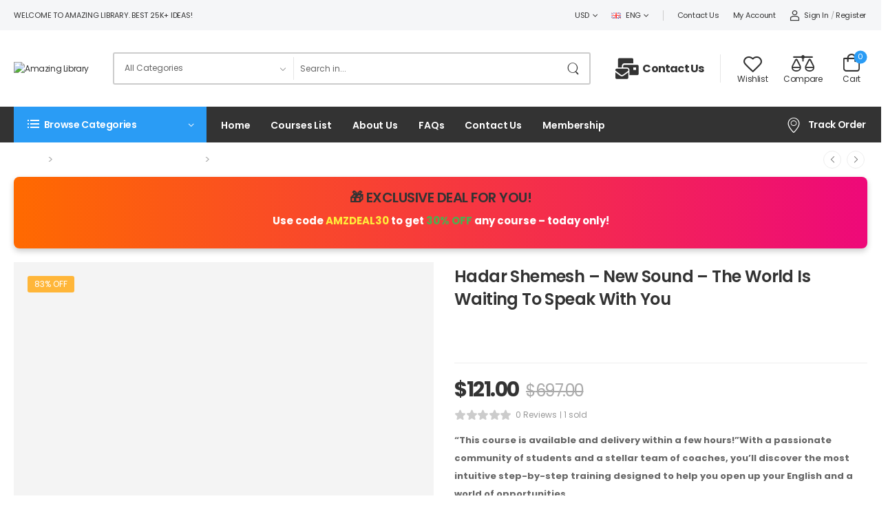

--- FILE ---
content_type: text/html; charset=UTF-8
request_url: https://amzlibrary.com/digital/hadar-shemesh-new-sound-the-world-is-waiting-to-speak-with-you/
body_size: 28036
content:

<!DOCTYPE html>
	<html lang="en-US">
	<head>
		<meta http-equiv="Content-Type" content="text/html; charset=UTF-8">
		<meta name="viewport" content="width=device-width, initial-scale=1.0, minimum-scale=1.0" />
		<link rel="profile" href="https://gmpg.org/xfn/11" />
		<link rel="pingback" href="https://amzlibrary.com/xmlrpc.php" />
		<link rel="preload" href="https://amzlibrary.com/wp-content/themes/wolmart/assets/vendor/wolmart-icons/fonts/wolmart.woff?png09e" as="font" type="font/woff" crossorigin><link rel="preload" href="https://amzlibrary.com/wp-content/themes/wolmart/assets/vendor/fontawesome-free/webfonts/fa-solid-900.woff2" as="font" type="font/woff2" crossorigin><link rel="preload" href="https://amzlibrary.com/wp-content/themes/wolmart/assets/vendor/fontawesome-free/webfonts/fa-brands-400.woff2" as="font" type="font/woff2" crossorigin>
						<script type="0f1c4f41c353848f1c679ce2-text/javascript">document.documentElement.className = document.documentElement.className + ' yes-js js_active js'</script>
			<meta name='robots' content='index, follow, max-image-preview:large, max-snippet:-1, max-video-preview:-1' />

            <script data-no-defer="1" data-ezscrex="false" data-cfasync="false" data-pagespeed-no-defer data-cookieconsent="ignore">
                var ctPublicFunctions = {"_ajax_nonce":"4f501f7c03","_rest_nonce":"701111aaa5","_ajax_url":"\/wp-admin\/admin-ajax.php","_rest_url":"https:\/\/amzlibrary.com\/wp-json\/","data__cookies_type":"none","data__ajax_type":"rest","data__bot_detector_enabled":0,"data__frontend_data_log_enabled":1,"cookiePrefix":"","wprocket_detected":false,"host_url":"amzlibrary.com","text__ee_click_to_select":"Click to select the whole data","text__ee_original_email":"The complete one is","text__ee_got_it":"Got it","text__ee_blocked":"Blocked","text__ee_cannot_connect":"Cannot connect","text__ee_cannot_decode":"Can not decode email. Unknown reason","text__ee_email_decoder":"CleanTalk email decoder","text__ee_wait_for_decoding":"The magic is on the way!","text__ee_decoding_process":"Please wait a few seconds while we decode the contact data."}
            </script>
        
            <script data-no-defer="1" data-ezscrex="false" data-cfasync="false" data-pagespeed-no-defer data-cookieconsent="ignore">
                var ctPublic = {"_ajax_nonce":"4f501f7c03","settings__forms__check_internal":"0","settings__forms__check_external":"0","settings__forms__force_protection":0,"settings__forms__search_test":"1","settings__forms__wc_add_to_cart":"0","settings__data__bot_detector_enabled":0,"settings__sfw__anti_crawler":0,"blog_home":"https:\/\/amzlibrary.com\/","pixel__setting":"3","pixel__enabled":true,"pixel__url":"https:\/\/moderate8-v4.cleantalk.org\/pixel\/beaaee34014a5a55fdfc89010c706eaf.gif","data__email_check_before_post":"1","data__email_check_exist_post":0,"data__cookies_type":"none","data__key_is_ok":true,"data__visible_fields_required":true,"wl_brandname":"Anti-Spam by CleanTalk","wl_brandname_short":"CleanTalk","ct_checkjs_key":"9f779416e483934c6624dc87edcc95625ca338dfb54d33eb2e12a510524b4770","emailEncoderPassKey":"6ef75a353b25ec7a604a53ae05ef6204","bot_detector_forms_excluded":"W10=","advancedCacheExists":true,"varnishCacheExists":false,"wc_ajax_add_to_cart":true}
            </script>
        
	<!-- This site is optimized with the Yoast SEO plugin v26.8 - https://yoast.com/product/yoast-seo-wordpress/ -->
	<title>Hadar Shemesh - New Sound - The World Is Waiting To Speak With You - Amazing Library</title>
	<meta name="description" content="Hadar Shemesh - New Sound - The World Is Waiting To Speak With You, With a passionate community of students and a stellar team of coaches, you’ll discover the most intuitive step-by-step training designed to help you open up your English and a world of opportunities." />
	<link rel="canonical" href="https://amzlibrary.com/digital/hadar-shemesh-new-sound-the-world-is-waiting-to-speak-with-you/" />
	<meta property="og:locale" content="en_US" />
	<meta property="og:type" content="article" />
	<meta property="og:title" content="Hadar Shemesh - New Sound - The World Is Waiting To Speak With You - Amazing Library" />
	<meta property="og:description" content="Hadar Shemesh - New Sound - The World Is Waiting To Speak With You, With a passionate community of students and a stellar team of coaches, you’ll discover the most intuitive step-by-step training designed to help you open up your English and a world of opportunities." />
	<meta property="og:url" content="https://amzlibrary.com/digital/hadar-shemesh-new-sound-the-world-is-waiting-to-speak-with-you/" />
	<meta property="og:site_name" content="Amazing Library" />
	<meta property="article:modified_time" content="2026-01-28T07:47:09+00:00" />
	<meta property="og:image" content="https://wsrv.nl/?url=https://amzlibrary.com/wp-content/uploads/2023/07/Hadar-Shemesh-New-Sound-The-World-Is-Waiting-To-Speak-With-You.png" />
	<meta property="og:image:width" content="758" />
	<meta property="og:image:height" content="821" />
	<meta property="og:image:type" content="image/png" />
	<meta name="twitter:card" content="summary_large_image" />
	<meta name="twitter:label1" content="Est. reading time" />
	<meta name="twitter:data1" content="1 minute" />
	<script type="application/ld+json" class="yoast-schema-graph">{"@context":"https://schema.org","@graph":[{"@type":"WebPage","@id":"https://amzlibrary.com/digital/hadar-shemesh-new-sound-the-world-is-waiting-to-speak-with-you/","url":"https://amzlibrary.com/digital/hadar-shemesh-new-sound-the-world-is-waiting-to-speak-with-you/","name":"Hadar Shemesh - New Sound - The World Is Waiting To Speak With You - Amazing Library","isPartOf":{"@id":"https://amzlibrary.com/#website"},"primaryImageOfPage":{"@id":"https://amzlibrary.com/digital/hadar-shemesh-new-sound-the-world-is-waiting-to-speak-with-you/#primaryimage"},"image":{"@id":"https://amzlibrary.com/digital/hadar-shemesh-new-sound-the-world-is-waiting-to-speak-with-you/#primaryimage"},"thumbnailUrl":"https://wsrv.nl/?url=https://amzlibrary.com/wp-content/uploads/2023/07/Hadar-Shemesh-New-Sound-The-World-Is-Waiting-To-Speak-With-You.png","datePublished":"2023-07-17T08:19:58+00:00","dateModified":"2026-01-28T07:47:09+00:00","description":"Hadar Shemesh - New Sound - The World Is Waiting To Speak With You, With a passionate community of students and a stellar team of coaches, you’ll discover the most intuitive step-by-step training designed to help you open up your English and a world of opportunities.","breadcrumb":{"@id":"https://amzlibrary.com/digital/hadar-shemesh-new-sound-the-world-is-waiting-to-speak-with-you/#breadcrumb"},"inLanguage":"en-US","potentialAction":[{"@type":"ReadAction","target":["https://amzlibrary.com/digital/hadar-shemesh-new-sound-the-world-is-waiting-to-speak-with-you/"]}]},{"@type":"ImageObject","inLanguage":"en-US","@id":"https://amzlibrary.com/digital/hadar-shemesh-new-sound-the-world-is-waiting-to-speak-with-you/#primaryimage","url":"https://wsrv.nl/?url=https://amzlibrary.com/wp-content/uploads/2023/07/Hadar-Shemesh-New-Sound-The-World-Is-Waiting-To-Speak-With-You.png","contentUrl":"https://wsrv.nl/?url=https://amzlibrary.com/wp-content/uploads/2023/07/Hadar-Shemesh-New-Sound-The-World-Is-Waiting-To-Speak-With-You.png","width":758,"height":821},{"@type":"BreadcrumbList","@id":"https://amzlibrary.com/digital/hadar-shemesh-new-sound-the-world-is-waiting-to-speak-with-you/#breadcrumb","itemListElement":[{"@type":"ListItem","position":1,"name":"Home","item":"https://amzlibrary.com/"},{"@type":"ListItem","position":2,"name":"Courses List","item":"https://amzlibrary.com/courses-list/"},{"@type":"ListItem","position":3,"name":"Hadar Shemesh &#8211; New Sound &#8211; The World Is Waiting To Speak With You"}]},{"@type":"WebSite","@id":"https://amzlibrary.com/#website","url":"https://amzlibrary.com/","name":"Amazing Library","description":"Amazing Library","publisher":{"@id":"https://amzlibrary.com/#organization"},"potentialAction":[{"@type":"SearchAction","target":{"@type":"EntryPoint","urlTemplate":"https://amzlibrary.com/?s={search_term_string}"},"query-input":{"@type":"PropertyValueSpecification","valueRequired":true,"valueName":"search_term_string"}}],"inLanguage":"en-US"},{"@type":"Organization","@id":"https://amzlibrary.com/#organization","name":"Amazing Library","url":"https://amzlibrary.com/","logo":{"@type":"ImageObject","inLanguage":"en-US","@id":"https://amzlibrary.com/#/schema/logo/image/","url":"https://wsrv.nl/?url=https://amzlibrary.com/wp-content/uploads/2022/06/cropped-amzlibrary_s-courses-logo.webp","contentUrl":"https://wsrv.nl/?url=https://amzlibrary.com/wp-content/uploads/2022/06/cropped-amzlibrary_s-courses-logo.webp","width":703,"height":117,"caption":"Amazing Library"},"image":{"@id":"https://amzlibrary.com/#/schema/logo/image/"}}]}</script>
	<!-- / Yoast SEO plugin. -->


<link rel='dns-prefetch' href='//amzlibrary.com' />
<link rel='dns-prefetch' href='//wsrv.nl' />
<link rel="alternate" type="application/rss+xml" title="Amazing Library &raquo; Feed" href="https://amzlibrary.com/feed/" />
<link rel="alternate" type="application/rss+xml" title="Amazing Library &raquo; Comments Feed" href="https://amzlibrary.com/comments/feed/" />
<link rel="alternate" type="application/rss+xml" title="Amazing Library &raquo; Hadar Shemesh &#8211; New Sound &#8211; The World Is Waiting To Speak With You Comments Feed" href="https://amzlibrary.com/digital/hadar-shemesh-new-sound-the-world-is-waiting-to-speak-with-you/feed/" />
<link rel="alternate" title="oEmbed (JSON)" type="application/json+oembed" href="https://amzlibrary.com/wp-json/oembed/1.0/embed?url=https%3A%2F%2Famzlibrary.com%2Fdigital%2Fhadar-shemesh-new-sound-the-world-is-waiting-to-speak-with-you%2F" />
<link rel="alternate" title="oEmbed (XML)" type="text/xml+oembed" href="https://amzlibrary.com/wp-json/oembed/1.0/embed?url=https%3A%2F%2Famzlibrary.com%2Fdigital%2Fhadar-shemesh-new-sound-the-world-is-waiting-to-speak-with-you%2F&#038;format=xml" />
<style id='wp-img-auto-sizes-contain-inline-css'>
img:is([sizes=auto i],[sizes^="auto," i]){contain-intrinsic-size:3000px 1500px}
/*# sourceURL=wp-img-auto-sizes-contain-inline-css */
</style>
<style id='wp-emoji-styles-inline-css'>

	img.wp-smiley, img.emoji {
		display: inline !important;
		border: none !important;
		box-shadow: none !important;
		height: 1em !important;
		width: 1em !important;
		margin: 0 0.07em !important;
		vertical-align: -0.1em !important;
		background: none !important;
		padding: 0 !important;
	}
/*# sourceURL=wp-emoji-styles-inline-css */
</style>
<style id='classic-theme-styles-inline-css'>
/*! This file is auto-generated */
.wp-block-button__link{color:#fff;background-color:#32373c;border-radius:9999px;box-shadow:none;text-decoration:none;padding:calc(.667em + 2px) calc(1.333em + 2px);font-size:1.125em}.wp-block-file__button{background:#32373c;color:#fff;text-decoration:none}
/*# sourceURL=/wp-includes/css/classic-themes.min.css */
</style>
<link rel='stylesheet' id='cleantalk-public-css-css' href='https://amzlibrary.com/wp-content/plugins/cleantalk-spam-protect/css/cleantalk-public.min.css?ver=6.71.1_1769432308' media='all' />
<link rel='stylesheet' id='cleantalk-email-decoder-css-css' href='https://amzlibrary.com/wp-content/plugins/cleantalk-spam-protect/css/cleantalk-email-decoder.min.css?ver=6.71.1_1769432308' media='all' />
<link rel='stylesheet' id='contact-form-7-css' href='https://amzlibrary.com/wp-content/plugins/contact-form-7/includes/css/styles.css?ver=6.1.4' media='all' />
<link rel='stylesheet' id='photoswipe-css' href='https://amzlibrary.com/wp-content/plugins/woocommerce/assets/css/photoswipe/photoswipe.min.css?ver=10.4.3' media='all' />
<link rel='stylesheet' id='photoswipe-default-skin-css' href='https://amzlibrary.com/wp-content/plugins/woocommerce/assets/css/photoswipe/default-skin/default-skin.min.css?ver=10.4.3' media='all' />
<style id='woocommerce-inline-inline-css'>
.woocommerce form .form-row .required { visibility: visible; }
/*# sourceURL=woocommerce-inline-inline-css */
</style>
<link rel='stylesheet' id='wt-woocommerce-related-products-css' href='https://amzlibrary.com/wp-content/plugins/wt-woocommerce-related-products/public/css/custom-related-products-public.css?ver=1.7.6' media='all' />
<link rel='stylesheet' id='carousel-css-css' href='https://amzlibrary.com/wp-content/plugins/wt-woocommerce-related-products/public/css/owl.carousel.min.css?ver=1.7.6' media='all' />
<link rel='stylesheet' id='carousel-theme-css-css' href='https://amzlibrary.com/wp-content/plugins/wt-woocommerce-related-products/public/css/owl.theme.default.min.css?ver=1.7.6' media='all' />
<link rel='stylesheet' id='wolmart-skeleton-css' href='https://amzlibrary.com/wp-content/themes/wolmart/framework/addons/skeleton/skeleton.min.css?ver=6.9' media='all' />
<link rel='stylesheet' id='fontawesome-free-css' href='https://amzlibrary.com/wp-content/themes/wolmart/assets/vendor/fontawesome-free/css/all.min.css?ver=5.14.0' media='all' />
<link rel='stylesheet' id='wolmart-icons-css' href='https://amzlibrary.com/wp-content/themes/wolmart/assets/vendor/wolmart-icons/css/icons.min.css?ver=1.8.8' media='all' />
<link rel='stylesheet' id='wolmart-flag-css' href='https://amzlibrary.com/wp-content/themes/wolmart/assets/css/flags.min.css?ver=1.8.8' media='all' />
<link rel='stylesheet' id='animate-css' href='https://amzlibrary.com/wp-content/themes/wolmart/assets/vendor/animate/animate.min.css?ver=6.9' media='all' />
<link rel='stylesheet' id='magnific-popup-css' href='https://amzlibrary.com/wp-content/themes/wolmart/assets/vendor/jquery.magnific-popup/magnific-popup.min.css?ver=1.0' media='all' />
<link rel='stylesheet' id='elementor-frontend-css' href='https://amzlibrary.com/wp-content/uploads/elementor/css/custom-frontend-lite.min.css?ver=1738050313' media='all' />
<link rel='stylesheet' id='elementor-post-782-css' href='https://amzlibrary.com/wp-content/uploads/elementor/css/post-782.css?ver=6.9' media='all' />
<link rel='stylesheet' id='wolmart-theme-css' href='https://amzlibrary.com/wp-content/themes/wolmart/assets/css/theme.min.css?ver=1.8.8' media='all' />
<link rel='stylesheet' id='wolmart-dynamic-vars-css' href='https://amzlibrary.com/wp-content/uploads/wolmart_styles/dynamic_css_vars.css?ver=1.8.8' media='all' />
<link rel='stylesheet' id='wolmart-theme-single-product-css' href='https://amzlibrary.com/wp-content/themes/wolmart/assets/css/pages/single-product.min.css?ver=1.8.8' media='all' />
<style id='wolmart-theme-single-product-inline-css'>
/* Global CSS */
.store-wrapper .store-data p {
		text-shadow: 0 0 5px rgba(0, 0, 0, .5);
}
/*# sourceURL=wolmart-theme-single-product-inline-css */
</style>
<link rel='stylesheet' id='bootstrap-tooltip-css' href='https://amzlibrary.com/wp-content/themes/wolmart/assets/vendor/bootstrap/bootstrap.tooltip.css?ver=4.1.3' media='all' />
<link rel='stylesheet' id='wolmart-elementor-style-css' href='https://amzlibrary.com/wp-content/themes/wolmart/framework/plugins/elementor/elementor.min.css?ver=6.9' media='all' />
<link rel='stylesheet' id='pwaforwp-style-css' href='https://amzlibrary.com/wp-content/plugins/pwa-for-wp/assets/css/pwaforwp-main.min.css?ver=1.7.75' media='all' />
<link rel='stylesheet' id='elementor-post-649-css' href='https://amzlibrary.com/wp-content/uploads/elementor/css/post-649.css?ver=6.9' media='all' />
<style id='elementor-post-649-inline-css'>
.custom-deal-menu .wolmart-icon-lists .wolmart-icon-list-item .w-icon-sale{font-size:24px;margin-right:3px}.custom-header .toggle-menu .title-underline .title:after{content:none}@media (max-width:1199px){.main-menu>.menu>li{margin-right:15px}}.dropdown-box .menu .view-all-cats>a{font-weight:600;text-transform:uppercase;letter-spacing:-.025em}.sticky-content:not(.fixed) .show-home .dropdown-box{box-shadow:none}.dropdown-box .menu .view-all-cats a{line-height:1.1}.dropdown-box .menu .view-all-cats>a:after{position:relative;top:-1px;content:"\e913";font-family:'wolmart';font-size:.9em;margin-left:.4rem;vertical-align:middle}.dropdown-box.categories{border-radius:5px;background-color:#f8f8f8}.custom-header .toggle-menu:after{border-bottom-color:#f8f8f8;left:27px}.custom-header .dropdown:after{border:12px solid transparent;border-bottom:13px solid #f8f8f8}@media (max-width:1200px) and (min-width:992px){.custom-deal-menu .wolmart-icon-lists .wolmart-icon-list-item{padding-right:15px}.elementor-element.elementor-widget.custom-deal-menu>.elementor-widget-container{margin-right:-15px}}
/*# sourceURL=elementor-post-649-inline-css */
</style>
<link rel='stylesheet' id='elementor-post-141-css' href='https://amzlibrary.com/wp-content/uploads/elementor/css/post-141.css?ver=6.9' media='all' />
<style id='elementor-post-141-inline-css'>
.m-w-490{max-width:490px}.custom-footer .wpcf7-submit:after{content:"\e92c";font-family:wolmart;font-weight:100;margin-left:8px;font-size:1.1em;line-height:0;vertical-align:middle}.custom-footer .custom-footer-infobox i{position:relative;top:-2px}.custom-footer .wpcf7-form .wpcf7-form-control{height:48px}.custom-footer .wpcf7-form span .wpcf7-form-control{border:none;padding:1rem 2rem}@media (max-width:1199px) and (min-width:992px){.custom-footer .elementor-element.custom-footer-col-1{width:20%}.custom-footer .elementor-element.custom-footer-col-2{width:80%}.custom-footer .elementor-element.custom-footer-infobox>.elementor-widget-container{margin-right:20px}}@media (max-width:575px){.custom-footer .wpcf7-form-control-wrap{flex:0 0 100%}}
/*# sourceURL=elementor-post-141-inline-css */
</style>
<link rel='stylesheet' id='wolmart-style-css' href='https://amzlibrary.com/wp-content/themes/wolmart/style.css?ver=1.8.8' media='all' />
<link rel='stylesheet' id='styles-child-css' href='https://amzlibrary.com/wp-content/themes/wolmart-child/style.css?ver=6.9' media='all' />
<script type="text/template" id="tmpl-variation-template">
	<div class="woocommerce-variation-description">{{{ data.variation.variation_description }}}</div>
	<div class="woocommerce-variation-price">{{{ data.variation.price_html }}}</div>
	<div class="woocommerce-variation-availability">{{{ data.variation.availability_html }}}</div>
</script>
<script type="text/template" id="tmpl-unavailable-variation-template">
	<p role="alert">Sorry, this product is unavailable. Please choose a different combination.</p>
</script>
<script src="https://amzlibrary.com/wp-content/plugins/cleantalk-spam-protect/js/apbct-public-bundle_gathering.min.js?ver=6.71.1_1769432308" id="apbct-public-bundle_gathering.min-js-js" type="0f1c4f41c353848f1c679ce2-text/javascript"></script>
<script src="https://amzlibrary.com/wp-includes/js/jquery/jquery.min.js?ver=3.7.1" id="jquery-core-js" type="0f1c4f41c353848f1c679ce2-text/javascript"></script>
<script src="https://amzlibrary.com/wp-includes/js/jquery/jquery-migrate.min.js?ver=3.4.1" id="jquery-migrate-js" type="0f1c4f41c353848f1c679ce2-text/javascript"></script>
<script src="https://amzlibrary.com/wp-content/plugins/woocommerce/assets/js/jquery-blockui/jquery.blockUI.min.js?ver=2.7.0-wc.10.4.3" id="wc-jquery-blockui-js" defer data-wp-strategy="defer" type="0f1c4f41c353848f1c679ce2-text/javascript"></script>
<script id="wc-add-to-cart-js-extra" type="0f1c4f41c353848f1c679ce2-text/javascript">
var wc_add_to_cart_params = {"ajax_url":"/wp-admin/admin-ajax.php","wc_ajax_url":"/?wc-ajax=%%endpoint%%","i18n_view_cart":"View cart","cart_url":"https://amzlibrary.com/cart/","is_cart":"","cart_redirect_after_add":"no"};
//# sourceURL=wc-add-to-cart-js-extra
</script>
<script src="https://amzlibrary.com/wp-content/plugins/woocommerce/assets/js/frontend/add-to-cart.min.js?ver=10.4.3" id="wc-add-to-cart-js" defer data-wp-strategy="defer" type="0f1c4f41c353848f1c679ce2-text/javascript"></script>
<script src="https://amzlibrary.com/wp-content/plugins/woocommerce/assets/js/photoswipe/photoswipe.min.js?ver=4.1.1-wc.10.4.3" id="wc-photoswipe-js" defer data-wp-strategy="defer" type="0f1c4f41c353848f1c679ce2-text/javascript"></script>
<script src="https://amzlibrary.com/wp-content/plugins/woocommerce/assets/js/photoswipe/photoswipe-ui-default.min.js?ver=4.1.1-wc.10.4.3" id="wc-photoswipe-ui-default-js" defer data-wp-strategy="defer" type="0f1c4f41c353848f1c679ce2-text/javascript"></script>
<script id="wc-single-product-js-extra" type="0f1c4f41c353848f1c679ce2-text/javascript">
var wc_single_product_params = {"i18n_required_rating_text":"Please select a rating","i18n_rating_options":["1 of 5 stars","2 of 5 stars","3 of 5 stars","4 of 5 stars","5 of 5 stars"],"i18n_product_gallery_trigger_text":"View full-screen image gallery","review_rating_required":"yes","flexslider":{"rtl":false,"animation":"slide","smoothHeight":true,"directionNav":false,"controlNav":"thumbnails","slideshow":false,"animationSpeed":500,"animationLoop":false,"allowOneSlide":false},"zoom_enabled":"","zoom_options":[],"photoswipe_enabled":"1","photoswipe_options":{"shareEl":false,"closeOnScroll":false,"history":false,"hideAnimationDuration":0,"showAnimationDuration":0},"flexslider_enabled":""};
//# sourceURL=wc-single-product-js-extra
</script>
<script src="https://amzlibrary.com/wp-content/plugins/woocommerce/assets/js/frontend/single-product.min.js?ver=10.4.3" id="wc-single-product-js" defer data-wp-strategy="defer" type="0f1c4f41c353848f1c679ce2-text/javascript"></script>
<script src="https://amzlibrary.com/wp-content/plugins/woocommerce/assets/js/js-cookie/js.cookie.min.js?ver=2.1.4-wc.10.4.3" id="wc-js-cookie-js" defer data-wp-strategy="defer" type="0f1c4f41c353848f1c679ce2-text/javascript"></script>
<script id="woocommerce-js-extra" type="0f1c4f41c353848f1c679ce2-text/javascript">
var woocommerce_params = {"ajax_url":"/wp-admin/admin-ajax.php","wc_ajax_url":"/?wc-ajax=%%endpoint%%","i18n_password_show":"Show password","i18n_password_hide":"Hide password"};
//# sourceURL=woocommerce-js-extra
</script>
<script src="https://amzlibrary.com/wp-content/plugins/woocommerce/assets/js/frontend/woocommerce.min.js?ver=10.4.3" id="woocommerce-js" defer data-wp-strategy="defer" type="0f1c4f41c353848f1c679ce2-text/javascript"></script>
<script src="https://amzlibrary.com/wp-content/plugins/wt-woocommerce-related-products/public/js/custom-related-products-public.js?ver=1.7.6" id="wt-woocommerce-related-products-js" type="0f1c4f41c353848f1c679ce2-text/javascript"></script>
<script src="https://amzlibrary.com/wp-content/plugins/wt-woocommerce-related-products/public/js/wt_owl_carousel.js?ver=1.7.6" id="wt-owl-js-js" type="0f1c4f41c353848f1c679ce2-text/javascript"></script>
<script src="https://amzlibrary.com/wp-includes/js/underscore.min.js?ver=1.13.7" id="underscore-js" type="0f1c4f41c353848f1c679ce2-text/javascript"></script>
<script id="wp-util-js-extra" type="0f1c4f41c353848f1c679ce2-text/javascript">
var _wpUtilSettings = {"ajax":{"url":"/wp-admin/admin-ajax.php"}};
//# sourceURL=wp-util-js-extra
</script>
<script src="https://amzlibrary.com/wp-includes/js/wp-util.min.js?ver=6.9" id="wp-util-js" type="0f1c4f41c353848f1c679ce2-text/javascript"></script>
<script id="wc-add-to-cart-variation-js-extra" type="0f1c4f41c353848f1c679ce2-text/javascript">
var wc_add_to_cart_variation_params = {"wc_ajax_url":"/?wc-ajax=%%endpoint%%","i18n_no_matching_variations_text":"Sorry, no products matched your selection. Please choose a different combination.","i18n_make_a_selection_text":"Please select some product options before adding this product to your cart.","i18n_unavailable_text":"Sorry, this product is unavailable. Please choose a different combination.","i18n_reset_alert_text":"Your selection has been reset. Please select some product options before adding this product to your cart."};
//# sourceURL=wc-add-to-cart-variation-js-extra
</script>
<script src="https://amzlibrary.com/wp-content/plugins/woocommerce/assets/js/frontend/add-to-cart-variation.min.js?ver=10.4.3" id="wc-add-to-cart-variation-js" defer data-wp-strategy="defer" type="0f1c4f41c353848f1c679ce2-text/javascript"></script>
<script src="https://amzlibrary.com/wp-content/plugins/woocommerce/assets/js/zoom/jquery.zoom.min.js?ver=1.7.21-wc.10.4.3" id="wc-zoom-js" defer data-wp-strategy="defer" type="0f1c4f41c353848f1c679ce2-text/javascript"></script>
<script id="wc-cart-fragments-js-extra" type="0f1c4f41c353848f1c679ce2-text/javascript">
var wc_cart_fragments_params = {"ajax_url":"/wp-admin/admin-ajax.php","wc_ajax_url":"/?wc-ajax=%%endpoint%%","cart_hash_key":"wc_cart_hash_275c75f6794acbe5acbf1cfd5536245f","fragment_name":"wc_fragments_275c75f6794acbe5acbf1cfd5536245f","request_timeout":"5000"};
//# sourceURL=wc-cart-fragments-js-extra
</script>
<script src="https://amzlibrary.com/wp-content/plugins/woocommerce/assets/js/frontend/cart-fragments.min.js?ver=10.4.3" id="wc-cart-fragments-js" defer data-wp-strategy="defer" type="0f1c4f41c353848f1c679ce2-text/javascript"></script>
<link rel="https://api.w.org/" href="https://amzlibrary.com/wp-json/" /><link rel="alternate" title="JSON" type="application/json" href="https://amzlibrary.com/wp-json/wp/v2/product/108470" /><link rel="EditURI" type="application/rsd+xml" title="RSD" href="https://amzlibrary.com/xmlrpc.php?rsd" />
<meta name="generator" content="WordPress 6.9" />
<meta name="generator" content="WooCommerce 10.4.3" />
<link rel='shortlink' href='https://amzlibrary.com/?p=108470' />
<meta name="generator" content="performance-lab 3.6.1; plugins: speculation-rules, webp-uploads">
<meta name="generator" content="webp-uploads 2.3.0">
<meta name="generator" content="speculation-rules 1.6.0">
	<noscript><style>.woocommerce-product-gallery{ opacity: 1 !important; }</style></noscript>
	<link rel="icon" href="https://wsrv.nl/?url=https://amzlibrary.com/wp-content/uploads/2022/06/cropped-amzlibrary_s-courses-512x512-1-32x32.png" sizes="32x32" />
<link rel="icon" href="https://wsrv.nl/?url=https://amzlibrary.com/wp-content/uploads/2022/06/cropped-amzlibrary_s-courses-512x512-1-192x192.png" sizes="192x192" />
<meta name="msapplication-TileImage" content="https://wsrv.nl/?url=https://amzlibrary.com/wp-content/uploads/2022/06/cropped-amzlibrary_s-courses-512x512-1-270x270.png" />
<meta name="pwaforwp" content="wordpress-plugin"/>
        <meta name="theme-color" content="#D5E0EB">
        <meta name="apple-mobile-web-app-title" content="Amazing Library">
        <meta name="application-name" content="Amazing Library">
        <meta name="apple-mobile-web-app-capable" content="yes">
        <meta name="apple-mobile-web-app-status-bar-style" content="default">
        <meta name="mobile-web-app-capable" content="yes">
        <meta name="apple-touch-fullscreen" content="yes">
<link rel="apple-touch-icon" sizes="192x192" href="https://wsrv.nl/?url=https://amzlibrary.com/wp-content/plugins/pwa-for-wp/images/logo.png">
<link rel="apple-touch-icon" sizes="512x512" href="https://wsrv.nl/?url=https://amzlibrary.com/wp-content/plugins/pwa-for-wp/images/logo-512x512.png">
<style id="kirki-inline-styles"></style>	<link rel='stylesheet' id='wc-blocks-style-css' href='https://amzlibrary.com/wp-content/plugins/woocommerce/assets/client/blocks/wc-blocks.css?ver=wc-10.4.3' media='all' />
<link rel='stylesheet' id='jquery-selectBox-css' href='https://amzlibrary.com/wp-content/plugins/yith-woocommerce-wishlist/assets/css/jquery.selectBox.css?ver=1.2.0' media='all' />
<link rel='stylesheet' id='woocommerce_prettyPhoto_css-css' href='//amzlibrary.com/wp-content/plugins/woocommerce/assets/css/prettyPhoto.css?ver=3.1.6' media='all' />
<link rel='stylesheet' id='yith-wcwl-main-css' href='https://amzlibrary.com/wp-content/plugins/yith-woocommerce-wishlist/assets/css/style.css?ver=4.11.0' media='all' />
<style id='yith-wcwl-main-inline-css'>
 :root { --rounded-corners-radius: 16px; --add-to-cart-rounded-corners-radius: 16px; --color-headers-background: #F4F4F4; --feedback-duration: 3s } 
 :root { --rounded-corners-radius: 16px; --add-to-cart-rounded-corners-radius: 16px; --color-headers-background: #F4F4F4; --feedback-duration: 3s } 
 :root { --rounded-corners-radius: 16px; --add-to-cart-rounded-corners-radius: 16px; --color-headers-background: #F4F4F4; --feedback-duration: 3s } 
/*# sourceURL=yith-wcwl-main-inline-css */
</style>
<style id='global-styles-inline-css'>
:root{--wp--preset--aspect-ratio--square: 1;--wp--preset--aspect-ratio--4-3: 4/3;--wp--preset--aspect-ratio--3-4: 3/4;--wp--preset--aspect-ratio--3-2: 3/2;--wp--preset--aspect-ratio--2-3: 2/3;--wp--preset--aspect-ratio--16-9: 16/9;--wp--preset--aspect-ratio--9-16: 9/16;--wp--preset--color--black: #000000;--wp--preset--color--cyan-bluish-gray: #abb8c3;--wp--preset--color--white: #fff;--wp--preset--color--pale-pink: #f78da7;--wp--preset--color--vivid-red: #cf2e2e;--wp--preset--color--luminous-vivid-orange: #ff6900;--wp--preset--color--luminous-vivid-amber: #fcb900;--wp--preset--color--light-green-cyan: #7bdcb5;--wp--preset--color--vivid-green-cyan: #00d084;--wp--preset--color--pale-cyan-blue: #8ed1fc;--wp--preset--color--vivid-cyan-blue: #0693e3;--wp--preset--color--vivid-purple: #9b51e0;--wp--preset--color--primary: #2a9cf5;--wp--preset--color--secondary: #ffb639;--wp--preset--color--alert: ;--wp--preset--color--dark: #333;--wp--preset--color--font: #666;--wp--preset--color--transparent: transparent;--wp--preset--gradient--vivid-cyan-blue-to-vivid-purple: linear-gradient(135deg,rgb(6,147,227) 0%,rgb(155,81,224) 100%);--wp--preset--gradient--light-green-cyan-to-vivid-green-cyan: linear-gradient(135deg,rgb(122,220,180) 0%,rgb(0,208,130) 100%);--wp--preset--gradient--luminous-vivid-amber-to-luminous-vivid-orange: linear-gradient(135deg,rgb(252,185,0) 0%,rgb(255,105,0) 100%);--wp--preset--gradient--luminous-vivid-orange-to-vivid-red: linear-gradient(135deg,rgb(255,105,0) 0%,rgb(207,46,46) 100%);--wp--preset--gradient--very-light-gray-to-cyan-bluish-gray: linear-gradient(135deg,rgb(238,238,238) 0%,rgb(169,184,195) 100%);--wp--preset--gradient--cool-to-warm-spectrum: linear-gradient(135deg,rgb(74,234,220) 0%,rgb(151,120,209) 20%,rgb(207,42,186) 40%,rgb(238,44,130) 60%,rgb(251,105,98) 80%,rgb(254,248,76) 100%);--wp--preset--gradient--blush-light-purple: linear-gradient(135deg,rgb(255,206,236) 0%,rgb(152,150,240) 100%);--wp--preset--gradient--blush-bordeaux: linear-gradient(135deg,rgb(254,205,165) 0%,rgb(254,45,45) 50%,rgb(107,0,62) 100%);--wp--preset--gradient--luminous-dusk: linear-gradient(135deg,rgb(255,203,112) 0%,rgb(199,81,192) 50%,rgb(65,88,208) 100%);--wp--preset--gradient--pale-ocean: linear-gradient(135deg,rgb(255,245,203) 0%,rgb(182,227,212) 50%,rgb(51,167,181) 100%);--wp--preset--gradient--electric-grass: linear-gradient(135deg,rgb(202,248,128) 0%,rgb(113,206,126) 100%);--wp--preset--gradient--midnight: linear-gradient(135deg,rgb(2,3,129) 0%,rgb(40,116,252) 100%);--wp--preset--font-size--small: 15px;--wp--preset--font-size--medium: 24px;--wp--preset--font-size--large: 30px;--wp--preset--font-size--x-large: 42px;--wp--preset--font-size--normal: 18px;--wp--preset--font-size--huge: 34px;--wp--preset--spacing--20: 0.44rem;--wp--preset--spacing--30: 0.67rem;--wp--preset--spacing--40: 1rem;--wp--preset--spacing--50: 1.5rem;--wp--preset--spacing--60: 2.25rem;--wp--preset--spacing--70: 3.38rem;--wp--preset--spacing--80: 5.06rem;--wp--preset--shadow--natural: 6px 6px 9px rgba(0, 0, 0, 0.2);--wp--preset--shadow--deep: 12px 12px 50px rgba(0, 0, 0, 0.4);--wp--preset--shadow--sharp: 6px 6px 0px rgba(0, 0, 0, 0.2);--wp--preset--shadow--outlined: 6px 6px 0px -3px rgb(255, 255, 255), 6px 6px rgb(0, 0, 0);--wp--preset--shadow--crisp: 6px 6px 0px rgb(0, 0, 0);}:where(.is-layout-flex){gap: 0.5em;}:where(.is-layout-grid){gap: 0.5em;}body .is-layout-flex{display: flex;}.is-layout-flex{flex-wrap: wrap;align-items: center;}.is-layout-flex > :is(*, div){margin: 0;}body .is-layout-grid{display: grid;}.is-layout-grid > :is(*, div){margin: 0;}:where(.wp-block-columns.is-layout-flex){gap: 2em;}:where(.wp-block-columns.is-layout-grid){gap: 2em;}:where(.wp-block-post-template.is-layout-flex){gap: 1.25em;}:where(.wp-block-post-template.is-layout-grid){gap: 1.25em;}.has-black-color{color: var(--wp--preset--color--black) !important;}.has-cyan-bluish-gray-color{color: var(--wp--preset--color--cyan-bluish-gray) !important;}.has-white-color{color: var(--wp--preset--color--white) !important;}.has-pale-pink-color{color: var(--wp--preset--color--pale-pink) !important;}.has-vivid-red-color{color: var(--wp--preset--color--vivid-red) !important;}.has-luminous-vivid-orange-color{color: var(--wp--preset--color--luminous-vivid-orange) !important;}.has-luminous-vivid-amber-color{color: var(--wp--preset--color--luminous-vivid-amber) !important;}.has-light-green-cyan-color{color: var(--wp--preset--color--light-green-cyan) !important;}.has-vivid-green-cyan-color{color: var(--wp--preset--color--vivid-green-cyan) !important;}.has-pale-cyan-blue-color{color: var(--wp--preset--color--pale-cyan-blue) !important;}.has-vivid-cyan-blue-color{color: var(--wp--preset--color--vivid-cyan-blue) !important;}.has-vivid-purple-color{color: var(--wp--preset--color--vivid-purple) !important;}.has-black-background-color{background-color: var(--wp--preset--color--black) !important;}.has-cyan-bluish-gray-background-color{background-color: var(--wp--preset--color--cyan-bluish-gray) !important;}.has-white-background-color{background-color: var(--wp--preset--color--white) !important;}.has-pale-pink-background-color{background-color: var(--wp--preset--color--pale-pink) !important;}.has-vivid-red-background-color{background-color: var(--wp--preset--color--vivid-red) !important;}.has-luminous-vivid-orange-background-color{background-color: var(--wp--preset--color--luminous-vivid-orange) !important;}.has-luminous-vivid-amber-background-color{background-color: var(--wp--preset--color--luminous-vivid-amber) !important;}.has-light-green-cyan-background-color{background-color: var(--wp--preset--color--light-green-cyan) !important;}.has-vivid-green-cyan-background-color{background-color: var(--wp--preset--color--vivid-green-cyan) !important;}.has-pale-cyan-blue-background-color{background-color: var(--wp--preset--color--pale-cyan-blue) !important;}.has-vivid-cyan-blue-background-color{background-color: var(--wp--preset--color--vivid-cyan-blue) !important;}.has-vivid-purple-background-color{background-color: var(--wp--preset--color--vivid-purple) !important;}.has-black-border-color{border-color: var(--wp--preset--color--black) !important;}.has-cyan-bluish-gray-border-color{border-color: var(--wp--preset--color--cyan-bluish-gray) !important;}.has-white-border-color{border-color: var(--wp--preset--color--white) !important;}.has-pale-pink-border-color{border-color: var(--wp--preset--color--pale-pink) !important;}.has-vivid-red-border-color{border-color: var(--wp--preset--color--vivid-red) !important;}.has-luminous-vivid-orange-border-color{border-color: var(--wp--preset--color--luminous-vivid-orange) !important;}.has-luminous-vivid-amber-border-color{border-color: var(--wp--preset--color--luminous-vivid-amber) !important;}.has-light-green-cyan-border-color{border-color: var(--wp--preset--color--light-green-cyan) !important;}.has-vivid-green-cyan-border-color{border-color: var(--wp--preset--color--vivid-green-cyan) !important;}.has-pale-cyan-blue-border-color{border-color: var(--wp--preset--color--pale-cyan-blue) !important;}.has-vivid-cyan-blue-border-color{border-color: var(--wp--preset--color--vivid-cyan-blue) !important;}.has-vivid-purple-border-color{border-color: var(--wp--preset--color--vivid-purple) !important;}.has-vivid-cyan-blue-to-vivid-purple-gradient-background{background: var(--wp--preset--gradient--vivid-cyan-blue-to-vivid-purple) !important;}.has-light-green-cyan-to-vivid-green-cyan-gradient-background{background: var(--wp--preset--gradient--light-green-cyan-to-vivid-green-cyan) !important;}.has-luminous-vivid-amber-to-luminous-vivid-orange-gradient-background{background: var(--wp--preset--gradient--luminous-vivid-amber-to-luminous-vivid-orange) !important;}.has-luminous-vivid-orange-to-vivid-red-gradient-background{background: var(--wp--preset--gradient--luminous-vivid-orange-to-vivid-red) !important;}.has-very-light-gray-to-cyan-bluish-gray-gradient-background{background: var(--wp--preset--gradient--very-light-gray-to-cyan-bluish-gray) !important;}.has-cool-to-warm-spectrum-gradient-background{background: var(--wp--preset--gradient--cool-to-warm-spectrum) !important;}.has-blush-light-purple-gradient-background{background: var(--wp--preset--gradient--blush-light-purple) !important;}.has-blush-bordeaux-gradient-background{background: var(--wp--preset--gradient--blush-bordeaux) !important;}.has-luminous-dusk-gradient-background{background: var(--wp--preset--gradient--luminous-dusk) !important;}.has-pale-ocean-gradient-background{background: var(--wp--preset--gradient--pale-ocean) !important;}.has-electric-grass-gradient-background{background: var(--wp--preset--gradient--electric-grass) !important;}.has-midnight-gradient-background{background: var(--wp--preset--gradient--midnight) !important;}.has-small-font-size{font-size: var(--wp--preset--font-size--small) !important;}.has-medium-font-size{font-size: var(--wp--preset--font-size--medium) !important;}.has-large-font-size{font-size: var(--wp--preset--font-size--large) !important;}.has-x-large-font-size{font-size: var(--wp--preset--font-size--x-large) !important;}
/*# sourceURL=global-styles-inline-css */
</style>
<link rel='stylesheet' id='elementor-icons-css' href='https://amzlibrary.com/wp-content/plugins/elementor/assets/lib/eicons/css/elementor-icons.min.css?ver=5.15.0' media='all' />
<link rel='stylesheet' id='google-fonts-1-css' href='https://fonts.googleapis.com/css?family=Poppins%3A100%2C100italic%2C200%2C200italic%2C300%2C300italic%2C400%2C400italic%2C500%2C500italic%2C600%2C600italic%2C700%2C700italic%2C800%2C800italic%2C900%2C900italic&#038;display=auto&#038;ver=6.9' media='all' />
<link rel='stylesheet' id='elementor-icons-shared-0-css' href='https://amzlibrary.com/wp-content/plugins/elementor/assets/lib/font-awesome/css/fontawesome.min.css?ver=5.15.3' media='all' />
<link rel='stylesheet' id='elementor-icons-fa-solid-css' href='https://amzlibrary.com/wp-content/plugins/elementor/assets/lib/font-awesome/css/solid.min.css?ver=5.15.3' media='all' />
</head>
	<body data-rsssl=1 class="wp-singular product-template-default single single-product postid-108470 wp-custom-logo wp-embed-responsive wp-theme-wolmart wp-child-theme-wolmart-child theme-wolmart woocommerce woocommerce-page woocommerce-no-js wolmart-single-product-layout wolmart-disable-mobile-animation single-product-page wolmart-rounded-skin elementor-default elementor-kit-782">
		
		
		
		<div class="page-wrapper">

			<header class="header custom-header header-649" id="header"><div class="wolmart-block elementor elementor-649" data-block-id="649" data-elementor-id="649" data-elementor-type="wolmart-block">		<div data-elementor-type="wp-post" data-elementor-id="649" class="elementor elementor-649">
									<div class=" elementor-section elementor-top-section elementor-element elementor-element-30a17f2 elementor-section-content-middle elementor-section-boxed elementor-section-height-default elementor-section-height-default" data-id="30a17f2" data-element_type="section" data-settings="{&quot;background_background&quot;:&quot;classic&quot;}">
										<div class="elementor-container elementor-column-gap-no" >
										<div class=" elementor-column elementor-col-50 elementor-top-column elementor-element elementor-element-4bcf922 flex-1 w-auto overflow-hidden mr-4" data-id="4bcf922" data-element_type="column">
			
			<div class="elementor-widget-wrap elementor-element-populated">
								<div class="elementor-element elementor-element-fd407f0 welcome-msg text-uppercase elementor-widget elementor-widget-heading" data-id="fd407f0" data-element_type="widget" data-widget_type="heading.default">
				<div class="elementor-widget-container">
			<style>/*! elementor - v3.6.6 - 08-06-2022 */
.elementor-heading-title{padding:0;margin:0;line-height:1}.elementor-widget-heading .elementor-heading-title[class*=elementor-size-]>a{color:inherit;font-size:inherit;line-height:inherit}.elementor-widget-heading .elementor-heading-title.elementor-size-small{font-size:15px}.elementor-widget-heading .elementor-heading-title.elementor-size-medium{font-size:19px}.elementor-widget-heading .elementor-heading-title.elementor-size-large{font-size:29px}.elementor-widget-heading .elementor-heading-title.elementor-size-xl{font-size:39px}.elementor-widget-heading .elementor-heading-title.elementor-size-xxl{font-size:59px}</style><p class="elementor-heading-title elementor-size-default">Welcome to Amazing Library. Best 25k+ ideas!</p>		</div>
				</div>
					</div>
			
		</div>
				<div class=" elementor-column elementor-col-50 elementor-top-column elementor-element elementor-element-e3b66ca flex-none w-auto" data-id="e3b66ca" data-element_type="column">
			
			<div class="elementor-widget-wrap elementor-element-populated">
								<div class="elementor-element elementor-element-b5441d5 ml-auto elementor-widget__width-auto elementor-widget elementor-widget-wolmart_header_currency_switcher" data-id="b5441d5" data-element_type="widget" data-widget_type="wolmart_header_currency_switcher.default">
				<div class="elementor-widget-container">
				<ul class="menu switcher cur-switcher">
		<li class="menu-item-has-children">
			<a class="switcher-toggle" href="#">USD</a>
			<ul>
				<li><a href="#">EUR</a></li>
				<li><a href="#">USD</a></li>
			</ul>
		</li>
	</ul>
			</div>
				</div>
				<div class="elementor-element elementor-element-58daa81 elementor-widget__width-auto elementor-widget elementor-widget-wolmart_header_language_switcher" data-id="58daa81" data-element_type="widget" data-widget_type="wolmart_header_language_switcher.default">
				<div class="elementor-widget-container">
				<ul class="menu switcher lang-switcher">
		<li class="menu-item-has-children">
			<a href="#" class="switcher-toggle"><i class="flag flag-gb"></i>ENG</a>
			<ul>
				<li><a href="#"><i class="flag flag-gb"></i>ENG</a></li>
				<li><a href="#"><i class="flag flag-fr"></i>FRA</a></li>
			</ul>
		</li>
	</ul>
			</div>
				</div>
				<div class="elementor-element elementor-element-6af3810 elementor-hidden-tablet elementor-hidden-phone elementor-widget elementor-widget-wolmart_header_v_divider" data-id="6af3810" data-element_type="widget" data-widget_type="wolmart_header_v_divider.default">
				<div class="elementor-widget-container">
			<span class="divider"></span>
		</div>
				</div>
				<div class="elementor-element elementor-element-ada3b73 elementor-widget__width-auto elementor-hidden-tablet elementor-hidden-phone elementor-widget elementor-widget-wolmart_widget_menu" data-id="ada3b73" data-element_type="widget" data-widget_type="wolmart_widget_menu.default">
				<div class="elementor-widget-container">
			<div class="dropdown dropdown-menu mobile-links"><a href="#">Links</a><nav class="dropdown-box top-navigation"><ul id="menu-top-navigation" class="menu  horizontal-menu"><li id="menu-item-650" class="menu-item menu-item-type-custom menu-item-object-custom menu-item-650" ><a rel="nofollow" href="/contactus/">Contact Us</a></li>
<li id="menu-item-665" class="menu-item menu-item-type-post_type menu-item-object-page menu-item-665" ><a rel="nofollow" href="https://amzlibrary.com/my-account/">My account</a></li>
</ul></nav></div>		</div>
				</div>
				<div class="elementor-element elementor-element-e3d14a4 elementor-hidden-tablet elementor-hidden-phone elementor-widget elementor-widget-wolmart_header_account" data-id="e3d14a4" data-element_type="widget" data-widget_type="wolmart_header_account.default">
				<div class="elementor-widget-container">
			<div class="account"><a class="login inline-type" href="https://amzlibrary.com/my-account/"><i class="w-icon-account"></i><span>Sign In </span></a><span class="delimiter">/</span><a class="register inline-type" href="https://amzlibrary.com/my-account/"><span>Register</span></a></div>		</div>
				</div>
					</div>
			
		</div>
															</div>
							</div>
				<div class=" elementor-section elementor-top-section elementor-element elementor-element-5dc3a5e elementor-section-content-middle elementor-section-boxed elementor-section-height-default elementor-section-height-default" data-id="5dc3a5e" data-element_type="section">
										<div class="elementor-container elementor-column-gap-default" >
										<div class=" elementor-column elementor-col-100 elementor-top-column elementor-element elementor-element-5f92169 w-auto flex-1" data-id="5f92169" data-element_type="column">
			
			<div class="elementor-widget-wrap elementor-element-populated">
								<div class="elementor-element elementor-element-5382e2a mr-0 mr-sm-4 elementor-widget elementor-widget-wolmart_header_mmenu_toggle" data-id="5382e2a" data-element_type="widget" data-widget_type="wolmart_header_mmenu_toggle.default">
				<div class="elementor-widget-container">
			<a href="#" aria-label="Mobile Menu" class="mobile-menu-toggle d-lg-none"><i class="w-icon-hamburger"></i></a>
		</div>
				</div>
				<div class="elementor-element elementor-element-f3073bf mr-auto mr-md-2 ml-auto ml-sm-0 elementor-widget elementor-widget-wolmart_header_site_logo" data-id="f3073bf" data-element_type="widget" data-widget_type="wolmart_header_site_logo.default">
				<div class="elementor-widget-container">
			
<a href="https://amzlibrary.com/" class="logo" aria-label="Logo" title="Amazing Library - Amazing Library">
	<img width="703" height="117" src="https://wsrv.nl/?url=https://amzlibrary.com/wp-content/uploads/2022/06/cropped-amzlibrary_s-courses-logo.webp" class="site-logo skip-data-lazy attachment-full size-full" alt="Amazing Library" decoding="async" fetchpriority="high" srcset="https://wsrv.nl/?url=https://amzlibrary.com/wp-content/uploads/2022/06/cropped-amzlibrary_s-courses-logo.webp 703w, https://wsrv.nl/?url=https://amzlibrary.com/wp-content/uploads/2022/06/cropped-amzlibrary_s-courses-logo-600x100.webp 600w" sizes="(max-width: 703px) 100vw, 703px" /></a>
		</div>
				</div>
				<div class="elementor-element elementor-element-630fff8 flex-1 elementor-hidden-phone elementor-widget elementor-widget-wolmart_header_search" data-id="630fff8" data-element_type="widget" data-widget_type="wolmart_header_search.default">
				<div class="elementor-widget-container">
			
<div class="search-wrapper hs-expanded">
		<form apbct-form-sign="native_search" action="https://amzlibrary.com/" method="get" class="input-wrapper">
		<input type="hidden" name="post_type" value="product"/>

				<div class="select-box">
			<select  name='product_cat' aria-label='Product categories to search' id='product_cat' class='cat'>
	<option value='0'>All Categories</option>
	<option class="level-0" value="uncategorized">Uncategorized</option>
	<option class="level-0" value="business-courses">Business Courses</option>
	<option class="level-0" value="other-courses">Other Courses</option>
	<option class="level-0" value="mindset-courses">Mindset Courses</option>
	<option class="level-0" value="trading-and-investing">Trading and Investing</option>
	<option class="level-0" value="nlp-and-hypnosis">NLP and Hypnosis</option>
	<option class="level-0" value="seduction-and-love">Seduction and Love</option>
	<option class="level-0" value="martial-arts">Martial Arts</option>
	<option class="level-0" value="health-courses">Health Courses</option>
	<option class="level-0" value="fitness-courses">Fitness Courses</option>
	<option class="level-0" value="real-estate-courses">Real Estate Courses</option>
	<option class="level-0" value="software-and-apps">Software and Apps</option>
	<option class="level-0" value="psychology-courses">Psychology Courses</option>
	<option class="level-0" value="photography-and-video">Photography And Video</option>
	<option class="level-0" value="seo-courses">SEO Courses</option>
	<option class="level-0" value="music-learning">Music Learning</option>
	<option class="level-0" value="magic-courses">Magic Courses</option>
	<option class="level-0" value="self-growth">Self Growth</option>
	<option class="level-0" value="available-for-pre-order">Available for pre-order</option>
	<option class="level-0" value="forex-trading">Forex Trading</option>
	<option class="level-0" value="body-language-and-psychology">Body Language And Psychology</option>
</select>
		</div>
		
		<input type="search" aria-label="Search" class="form-control" name="s" placeholder="Search in..." required="" autocomplete="off">

					<div class="live-search-list"></div>
		
		<button class="btn btn-search" aria-label="Search Button" type="submit">
			<i class="w-icon-search"></i>
		</button> 
	<input
                    class="apbct_special_field apbct_email_id__search_form"
                    name="apbct__email_id__search_form"
                    aria-label="apbct__label_id__search_form"
                    type="text" size="30" maxlength="200" autocomplete="off"
                    value=""
                /><input
                   id="apbct_submit_id__search_form" 
                   class="apbct_special_field apbct__email_id__search_form"
                   name="apbct__label_id__search_form"
                   aria-label="apbct_submit_name__search_form"
                   type="submit"
                   size="30"
                   maxlength="200"
                   value="67809"
               /></form>
	</div>
		</div>
				</div>
				<div class="elementor-element elementor-element-5111158 ml-auto ml-md-2 d-none-sm-max elementor-widget elementor-widget-wolmart_header_contact" data-id="5111158" data-element_type="widget" data-widget_type="wolmart_header_contact.default">
				<div class="elementor-widget-container">
			<div class="contact">
	<a href="/contactus/" aria-label="Contact">
		<i class="fas fa-mail-bulk"></i>
	</a>
	<div class="contact-content">
		<a href="/contactus/" class="live-chat"></a> <span class="contact-delimiter"></span> <a href="/contactus/" class="telephone">Contact Us</a>	</div>
</div>



		</div>
				</div>
				<div class="elementor-element elementor-element-87f8f96 elementor-hidden-tablet elementor-hidden-phone elementor-widget elementor-widget-wolmart_header_v_divider" data-id="87f8f96" data-element_type="widget" data-widget_type="wolmart_header_v_divider.default">
				<div class="elementor-widget-container">
			<span class="divider"></span>
		</div>
				</div>
				<div class="elementor-element elementor-element-cf41243 d-none-sm-max elementor-widget elementor-widget-wolmart_header_wishlist" data-id="cf41243" data-element_type="widget" data-widget_type="wolmart_header_wishlist.default">
				<div class="elementor-widget-container">
				<a class="wishlist block-type" href="https://amzlibrary.com/wishlist/" aria-label="Wishlist">
				<i class="w-icon-heart">
					</i>
						<span>Wishlist</span>
			</a>
			</div>
				</div>
				<div class="elementor-element elementor-element-9b46f9a mr-2 d-none-sm-max elementor-widget elementor-widget-wolmart_header_compare" data-id="9b46f9a" data-element_type="widget" data-widget_type="wolmart_header_compare.default">
				<div class="elementor-widget-container">
			
<a class="compare-open block-type " aria-label="Compare" href="https://amzlibrary.com/compare/">
		<i class="w-icon-compare">
			</i>
			<span>Compare</span>
	</a>

		</div>
				</div>
				<div class="elementor-element elementor-element-a9f0a7f mr-2 elementor-widget elementor-widget-wolmart_header_cart" data-id="a9f0a7f" data-element_type="widget" data-widget_type="wolmart_header_cart.default">
				<div class="elementor-widget-container">
				<div class="dropdown mini-basket-dropdown cart-dropdown block-type badge-type  cart-offcanvas">
		<a class="cart-toggle" href="https://amzlibrary.com/cart/">
						<span class="cart-label">
											<span class="cart-name">Cart</span>
									
										</span>
										<i class="w-icon-cart">
					<!-- <span class="cart-count"><i class="fas fa-spinner fa-pulse"></i></span> -->
					<span class="cart-count">0</span>
				</i>
					</a>
					<div class="cart-overlay"></div>
				<div class="cart-popup widget_shopping_cart dropdown-box">
			<div class="widget_shopping_cart_content">
				<div class="cart-loading"></div>
			</div>
		</div>
	</div>
			</div>
				</div>
					</div>
			
		</div>
															</div>
							</div>
				<div class=" sticky-content fix-top elementor-section elementor-top-section elementor-element elementor-element-cb5e4ef elementor-hidden-tablet elementor-hidden-phone bg-dark elementor-section-boxed elementor-section-height-default elementor-section-height-default" data-id="cb5e4ef" data-element_type="section" data-settings="{&quot;background_background&quot;:&quot;classic&quot;}">
										<div class="elementor-container elementor-column-gap-no" >
										<div class=" elementor-column elementor-col-100 elementor-top-column elementor-element elementor-element-9e36b49" data-id="9e36b49" data-element_type="column">
			
			<div class="elementor-widget-wrap elementor-element-populated">
								<div class="elementor-element elementor-element-e9df1b7 elementor-widget__width-auto mr-4 elementor-widget elementor-widget-wolmart_widget_menu" data-id="e9df1b7" data-element_type="widget" data-widget_type="wolmart_widget_menu.default">
				<div class="elementor-widget-container">
			<div class="dropdown toggle-menu "><a href="#" class="dropdown-menu-toggle"><i class="  w-icon-category"></i><span>Browse Categories</span></a><nav class="dropdown-box categories"><ul id="menu-categories" class="menu  dropdown-menu vertical-menu"><li id="menu-item-19334" class="menu-item menu-item-type-custom menu-item-object-custom menu-item-has-children menu-item-19334" ><a rel="nofollow" href="/search-by-category/business-courses/">Business Courses</a>
<ul>
	<li id="menu-item-19345" class="menu-item menu-item-type-custom menu-item-object-custom menu-item-19345" ><a rel="nofollow" href="/search-by-category/real-estate-courses/">Real Estate Courses</a></li>
	<li id="menu-item-19350" class="menu-item menu-item-type-custom menu-item-object-custom menu-item-19350" ><a rel="nofollow" href="/search-by-category/trading-and-investing/">Trading and Investing</a></li>
	<li id="menu-item-19348" class="menu-item menu-item-type-custom menu-item-object-custom menu-item-19348" ><a rel="nofollow" href="/search-by-category/seo-courses/">SEO Courses</a></li>
	<li id="menu-item-19349" class="menu-item menu-item-type-custom menu-item-object-custom menu-item-19349" ><a rel="nofollow" href="/search-by-category/software-and-apps/">Software and Apps</a></li>

</ul>
</li>
<li id="menu-item-19336" class="menu-item menu-item-type-custom menu-item-object-custom menu-item-has-children menu-item-19336" ><a rel="nofollow" href="/search-by-category/health-courses/">Health Courses</a>
<ul>
	<li id="menu-item-19335" class="menu-item menu-item-type-custom menu-item-object-custom menu-item-19335" ><a rel="nofollow" href="/search-by-category/fitness-courses/">Fitness Courses</a></li>
	<li id="menu-item-19338" class="menu-item menu-item-type-custom menu-item-object-custom menu-item-19338" ><a rel="nofollow" href="/search-by-category/martial-arts/">Martial Arts</a></li>

</ul>
</li>
<li id="menu-item-19337" class="menu-item menu-item-type-custom menu-item-object-custom menu-item-19337" ><a rel="nofollow" href="/search-by-category/magic-courses/">Magic Courses</a></li>
<li id="menu-item-19339" class="menu-item menu-item-type-custom menu-item-object-custom menu-item-19339" ><a rel="nofollow" href="/search-by-category/mindset-courses/">Mindset Courses</a></li>
<li id="menu-item-19340" class="menu-item menu-item-type-custom menu-item-object-custom menu-item-19340" ><a rel="nofollow" href="/search-by-category/music-learning/">Music Learning</a></li>
<li id="menu-item-19341" class="menu-item menu-item-type-custom menu-item-object-custom menu-item-19341" ><a rel="nofollow" href="/search-by-category/nlp-and-hypnosis/">NLP and Hypnosis</a></li>
<li id="menu-item-19343" class="menu-item menu-item-type-custom menu-item-object-custom menu-item-19343" ><a rel="nofollow" href="/search-by-category/photography-and-video/">Photography And Video</a></li>
<li id="menu-item-19344" class="menu-item menu-item-type-custom menu-item-object-custom menu-item-19344" ><a rel="nofollow" href="/search-by-category/psychology-courses/">Psychology Courses</a></li>
<li id="menu-item-19346" class="menu-item menu-item-type-custom menu-item-object-custom menu-item-19346" ><a rel="nofollow" href="/search-by-category/seduction-and-love/">Seduction and Love</a></li>
<li id="menu-item-19347" class="menu-item menu-item-type-custom menu-item-object-custom menu-item-19347" ><a rel="nofollow" href="/search-by-category/self-growth/">Self Growth</a></li>
<li id="menu-item-19342" class="menu-item menu-item-type-custom menu-item-object-custom menu-item-19342" ><a rel="nofollow" href="/search-by-category/other-courses/">Other Courses</a></li>
</ul></nav></div>		</div>
				</div>
				<div class="elementor-element elementor-element-67836c2 elementor-widget elementor-widget-wolmart_widget_menu" data-id="67836c2" data-element_type="widget" data-widget_type="wolmart_widget_menu.default">
				<div class="elementor-widget-container">
			<nav class=" main-menu"><ul id="menu-main-menu" class="menu  horizontal-menu menu-active-underline"><li id="menu-item-685" class="menu-item menu-item-type-post_type menu-item-object-page menu-item-home menu-item-685" ><a rel="nofollow" href="https://amzlibrary.com/">Home</a></li>
<li id="menu-item-19355" class="menu-item menu-item-type-post_type menu-item-object-page current_page_parent menu-item-19355" ><a rel="nofollow" href="https://amzlibrary.com/courses-list/">Courses List</a></li>
<li id="menu-item-106597" class="menu-item menu-item-type-post_type menu-item-object-page menu-item-106597" ><a rel="nofollow" href="https://amzlibrary.com/about-us/">About Us</a></li>
<li id="menu-item-106598" class="menu-item menu-item-type-post_type menu-item-object-page menu-item-106598" ><a rel="nofollow" href="https://amzlibrary.com/faqs/">FAQs</a></li>
<li id="menu-item-102057" class="menu-item menu-item-type-post_type menu-item-object-page menu-item-102057" ><a rel="nofollow" href="https://amzlibrary.com/contactus/">Contact Us</a></li>
<li id="menu-item-106615" class="menu-item menu-item-type-custom menu-item-object-custom menu-item-106615" ><a rel="nofollow" href="https://mindexpands.com">Membership</a></li>
</ul></nav>		</div>
				</div>
				<div class="elementor-element elementor-element-7017f5f ml-auto custom-deal-menu elementor-widget elementor-widget-wolmart_widget_iconlist" data-id="7017f5f" data-element_type="widget" data-widget_type="wolmart_widget_iconlist.default">
				<div class="elementor-widget-container">
			<div class="wolmart-icon-lists inline-type align-items-center"><a href="/my-account/orders/" class="wolmart-icon-list-item"><i class="  w-icon-map-marker"></i>Track Order</a></div>		</div>
				</div>
					</div>
			
		</div>
															</div>
							</div>
							</div>
		</div></header><div class="breadcrumb-container container"><div class="product-navigation"><ul class="breadcrumb"><li><a href="https://amzlibrary.com">Home</a></li><li class="delimiter">></li><li><a href="https://amzlibrary.com/search-by-category/body-language-and-psychology/">Body Language And Psychology</a></li><li class="delimiter">></li><li>Hadar Shemesh &#8211; New Sound &#8211; The World Is Waiting To Speak With You</li></ul><ul class="product-nav"><li class="product-nav-prev"><a href="https://amzlibrary.com/digital/reallife-english-fluent-in-english-with-friends-tv-series/" rel="prev"><i class="w-icon-angle-left"></i><span class="product-nav-popup"><img style="padding-top : 100%;" width="150" height="150" src="https://wsrv.nl/?url=https://amzlibrary.com/wp-content/themes/wolmart/assets/images/lazy.png" data-lazy="https://wsrv.nl/?url=https://amzlibrary.com/wp-content/uploads/2023/07/RealLife-English-Fluent-in-English-with-Friends-TV-series-150x150.png" class="w-lazyload attachment-woocommerce_gallery_thumbnail size-woocommerce_gallery_thumbnail wp-post-image" alt="RealLife English - Fluent in English with Friends TV series" decoding="async" /><span>RealLife English &#8211; Fluent in English with Friends TV series</span></span></a></li><li class="product-nav-next"><a href="https://amzlibrary.com/digital/the-modern-man-dan-bacon-the-ultimate-guide-to-conversation/" rel="next"><i class="w-icon-angle-right"></i> <span class="product-nav-popup"><img style="padding-top : 100%;" width="150" height="150" src="https://wsrv.nl/?url=https://amzlibrary.com/wp-content/themes/wolmart/assets/images/lazy.png" data-lazy="https://wsrv.nl/?url=https://amzlibrary.com/wp-content/uploads/2023/08/The-Modern-Man-Dan-Bacon-The-Ultimate-Guide-to-Conversation-1-150x150.png" class="w-lazyload attachment-woocommerce_gallery_thumbnail size-woocommerce_gallery_thumbnail wp-post-image" alt="The Modern Man - Dan Bacon - The Ultimate Guide to Conversation" decoding="async" /><span>The Modern Man &#8211; Dan Bacon &#8211; The Ultimate Guide to Conversation</span></span></a></li></ul></div></div>
			
			<main id="main" class="main">
<div class="container"><div class="main-content-wrap row gutter-lg"><div class="main-content">
			
		<div style="background: linear-gradient(90deg, #ff6a00, #ee0979); color: #fff; text-align: center; padding: 18px; margin-bottom: 20px; font-size: 16px; font-weight: bold; border-radius: 8px; box-shadow: 0 4px 8px rgba(0, 0, 0, 0.2);">
        <h2 style="margin: 0; font-size: 20px; text-transform: uppercase;">🎁 Exclusive Deal for You!</h2>
        <p style="margin: 10px 0; font-size: 15px;">
            Use code <strong style="color: #ffeb3b;">AMZDEAL30</strong> to get <span style="color: #4caf50;">30% OFF</span> any course – today only!
        </p>
    </div><div class="woocommerce-notices-wrapper"></div><div id="product-108470" class="product product-single product-single-horizontal row vendor-products skeleton-body type-product post-108470 status-publish first instock product_cat-body-language-and-psychology product_tag-hadar-shemesh has-post-thumbnail sale downloadable shipping-taxable purchasable product-type-simple">

	<div class="col-md-6">	<div class="woocommerce-product-gallery woocommerce-product-gallery--with-images woocommerce-product-gallery--columns-4 images" data-columns="4" data-buttons="">

		<div class="product-label-group"><label class="product-label label-sale">83% off</label></div>
		<figure class="woocommerce-product-gallery__wrapper product-gallery">
			<script type="text/template">"<div class=\"product-single-carousel-wrap slider-nav-fade\"><div class=\"product-single-carousel slider-wrapper row cols-1 gutter-no\"><div data-thumb=\"https:\/\/amzlibrary.com\/wp-content\/uploads\/2023\/07\/Hadar-Shemesh-New-Sound-The-World-Is-Waiting-To-Speak-With-You.png\" class=\"woocommerce-product-gallery__image\"><a href=\"https:\/\/amzlibrary.com\/wp-content\/uploads\/2023\/07\/Hadar-Shemesh-New-Sound-The-World-Is-Waiting-To-Speak-With-You.png\"><img style=\"padding-top : 108.4%;\" width=\"500\" height=\"542\" src=\"https:\/\/amzlibrary.com\/wp-content\/themes\/wolmart\/assets\/images\/lazy.png\" data-lazy=\"https:\/\/amzlibrary.com\/wp-content\/uploads\/2023\/07\/Hadar-Shemesh-New-Sound-The-World-Is-Waiting-To-Speak-With-You.png\" class=\"w-lazyload wp-post-image\" alt=\"\" title=\"Hadar Shemesh - New Sound - The World Is Waiting To Speak With You\" data-caption=\"\" data-large_image=\"https:\/\/amzlibrary.com\/wp-content\/uploads\/2023\/07\/Hadar-Shemesh-New-Sound-The-World-Is-Waiting-To-Speak-With-You.png\" data-large_image_width=\"758\" data-large_image_height=\"821\" decoding=\"async\" \/><\/a><\/div><\/div><\/div>\t\t\t<div class=\"product-thumbs-wrap\">\r\n\t\t\t\t<div class=\"product-thumbs slider-wrapper row gutter-no\">\r\n\t\t\t\t\t<div class=\"product-thumb active\"><img class=\"w-lazyload\" style=\"padding-top : 108%;\" alt=\"Hadar Shemesh - New Sound - The World Is Waiting To Speak With You\" src=\"https:\/\/amzlibrary.com\/wp-content\/themes\/wolmart\/assets\/images\/lazy.png\" data-lazy=\"https:\/\/amzlibrary.com\/wp-content\/uploads\/2023\/07\/Hadar-Shemesh-New-Sound-The-World-Is-Waiting-To-Speak-With-You-150x162.png\" width=\"150\" height=\"162\"><\/div>\t\t\t\t<\/div>\r\n\t\t\t<\/div>\r\n\t\t\t"</script><div class="skel-pro-gallery"></div>		</figure>

		
	</div>
			<div class="wolmart-same-vendor-products-wrapper ">
			<h4 class="wolmart-same-vendor-products-title">More items from this seller<a href="#">View All</a></h4>
			<div class="wolmart-same-vendor-products">
										<figure class="product-media wolmart-vendor-product">
							<a href="https://amzlibrary.com/digital/payroll-the-pimp-the-rebirth/">
							<img style="padding-top : 100%;" width="758" height="758" src="https://wsrv.nl/?url=https://amzlibrary.com/wp-content/themes/wolmart/assets/images/lazy.png" data-lazy="https://wsrv.nl/?url=https://amzlibrary.com/wp-content/uploads/2022/06/Payroll-The-Pimp-The-Rebirth-758x758.png" class="w-lazyload attachment-woocommerce_thumbnail size-woocommerce_thumbnail wp-post-image" alt="Payroll The Pimp The Rebirth" decoding="async" />							</a>
						</figure>
												<figure class="product-media wolmart-vendor-product">
							<a href="https://amzlibrary.com/digital/rick-keuthe-tong-ren-therapy-why-it-works-and-how-to-do-it/">
							<img style="padding-top : 100%;" width="758" height="758" src="https://wsrv.nl/?url=https://amzlibrary.com/wp-content/themes/wolmart/assets/images/lazy.png" data-lazy="https://wsrv.nl/?url=https://amzlibrary.com/wp-content/uploads/2022/06/Rick-Keuthe-Tong-Ren-Therapy-Why-it-Works-and-How-to-Do-It-758x758.webp" class="w-lazyload attachment-woocommerce_thumbnail size-woocommerce_thumbnail wp-post-image" alt="Rick Keuthe Tong Ren Therapy Why it Works and How to Do It" decoding="async" />							</a>
						</figure>
												<figure class="product-media wolmart-vendor-product">
							<a href="https://amzlibrary.com/digital/john-lee-dumas-podcasters-paradise-2023/">
							<img style="padding-top : 100%;" width="758" height="758" src="https://wsrv.nl/?url=https://amzlibrary.com/wp-content/themes/wolmart/assets/images/lazy.png" data-lazy="https://wsrv.nl/?url=https://amzlibrary.com/wp-content/uploads/2023/08/John-Lee-Dumas-Podcasters-Paradise-2023-758x758.png" class="w-lazyload attachment-woocommerce_thumbnail size-woocommerce_thumbnail wp-post-image" alt="John Lee Dumas - Podcasters’ Paradise 2023" decoding="async" />							</a>
						</figure>
												<figure class="product-media wolmart-vendor-product">
							<a href="https://amzlibrary.com/digital/richard-bartlett-full-matrix-energetics-training/">
							<img style="padding-top : 108.28%;" width="471" height="510" src="https://wsrv.nl/?url=https://amzlibrary.com/wp-content/themes/wolmart/assets/images/lazy.png" data-lazy="https://wsrv.nl/?url=https://amzlibrary.com/wp-content/uploads/2022/10/Richard-Bartlett-–-FULL-Matrix-Energetics-Training.png" class="w-lazyload attachment-woocommerce_thumbnail size-woocommerce_thumbnail wp-post-image" alt="Richard Bartlett – FULL Matrix Energetics Training" decoding="async" />							</a>
						</figure>
												<figure class="product-media wolmart-vendor-product">
							<a href="https://amzlibrary.com/digital/jerry-banfield-with-edufyre-master-digital-marketing-roi/">
							<img style="padding-top : 100%;" width="758" height="758" src="https://wsrv.nl/?url=https://amzlibrary.com/wp-content/themes/wolmart/assets/images/lazy.png" data-lazy="https://wsrv.nl/?url=https://amzlibrary.com/wp-content/uploads/2022/06/Jerry-Banfield-with-EDUfyre-Master-Digital-Marketing-ROI-758x758.webp" class="w-lazyload attachment-woocommerce_thumbnail size-woocommerce_thumbnail wp-post-image" alt="Jerry Banfield with EDUfyre Master Digital Marketing ROI" decoding="async" />							</a>
						</figure>
												<figure class="product-media wolmart-vendor-product">
							<a href="https://amzlibrary.com/digital/karen-kan-light-warrior-bootcamp/">
							<img style="padding-top : 100%;" width="758" height="758" src="https://wsrv.nl/?url=https://amzlibrary.com/wp-content/themes/wolmart/assets/images/lazy.png" data-lazy="https://wsrv.nl/?url=https://amzlibrary.com/wp-content/uploads/2022/06/Karen-Kan-Light-Warrior-Bootcamp-758x758.png" class="w-lazyload attachment-woocommerce_thumbnail size-woocommerce_thumbnail wp-post-image" alt="Karen Kan Light Warrior Bootcamp" decoding="async" />							</a>
						</figure>
												<figure class="product-media wolmart-vendor-product">
							<a href="https://amzlibrary.com/digital/layla-martin-obliss/">
							<img style="padding-top : 108.25%;" width="97" height="105" src="https://wsrv.nl/?url=https://amzlibrary.com/wp-content/themes/wolmart/assets/images/lazy.png" data-lazy="https://wsrv.nl/?url=https://amzlibrary.com/wp-content/uploads/2022/04/Layla-Martin-Obliss.png" class="w-lazyload attachment-woocommerce_thumbnail size-woocommerce_thumbnail wp-post-image" alt="Layla Martin - Obliss" decoding="async" />							</a>
						</figure>
												<figure class="product-media wolmart-vendor-product">
							<a href="https://amzlibrary.com/digital/hypnothoughts-platinum-feb-mar-2020-seminar/">
							<img style="padding-top : 108.28%;" width="471" height="510" src="https://wsrv.nl/?url=https://amzlibrary.com/wp-content/themes/wolmart/assets/images/lazy.png" data-lazy="https://wsrv.nl/?url=https://amzlibrary.com/wp-content/uploads/2022/05/HypnoThoughts-Platinum-Feb-Mar-2020-Seminar-1.png" class="w-lazyload attachment-woocommerce_thumbnail size-woocommerce_thumbnail wp-post-image" alt="HypnoThoughts Platinum Feb - Mar 2020 Seminar" decoding="async" />							</a>
						</figure>
									</div>
		</div>
		</div><div class="col-md-6">
		<div class="summary entry-summary">
			<script type="text/template">"<h1 class=\"product_title entry-title\">Hadar Shemesh &#8211; New Sound &#8211; The World Is Waiting To Speak With You<\/h1><div class=\"product_meta no-brand-image\">\r\n\r\n\t\r\n\t\r\n\t<div class=\"product-meta-inner\">\r\n\r\n\t\t\t\t<span class=\"posted_in\">Category: <a href=\"https:\/\/amzlibrary.com\/search-by-category\/body-language-and-psychology\/\" rel=\"tag\">Body Language And Psychology<\/a><\/span>\r\n\t\t\r\n\t\t<span class=\"tagged_as\">Tag: <a href=\"https:\/\/amzlibrary.com\/search-by-tag\/hadar-shemesh\/\" rel=\"tag\">Hadar Shemesh<\/a><\/span>\r\n\t<\/div>\r\n\r\n\t<\/div>\r\n<p class=\"price\"><ins><span class=\"woocommerce-Price-amount amount\"><bdi><span class=\"woocommerce-Price-currencySymbol\">&#36;<\/span>121.00<\/bdi><\/span><\/ins> <del><span class=\"woocommerce-Price-amount amount\"><bdi><span class=\"woocommerce-Price-currencySymbol\">&#36;<\/span>697.00<\/bdi><\/span><\/del><\/p>\n<div class=\"woocommerce-product-rating\">\r\n\t<div class=\"star-rating\" role=\"img\" aria-label=\"Rated 0 out of 5\"><span style=\"width:0%\">Rated <strong class=\"rating\">0<\/strong> out of 5<\/span><\/div><a href=\"https:\/\/amzlibrary.com\/digital\/hadar-shemesh-new-sound-the-world-is-waiting-to-speak-with-you\/#reviews\" class=\"woocommerce-review-link scroll-to\" rel=\"nofollow\">0 reviews<\/a>\t\t<span class=\"wolmart-sold-count\">1 sold<\/span>\r\n\t\t<\/div>\r\n<div class=\"woocommerce-product-details__short-description\">\r\n\t<p><strong>&#8220;<span data-sheets-value=\"{&quot;1&quot;:2,&quot;2&quot;:&quot;This course is available and delivery within a few hours!&quot;}\" data-sheets-userformat=\"{&quot;2&quot;:515,&quot;3&quot;:{&quot;1&quot;:0},&quot;4&quot;:{&quot;1&quot;:2,&quot;2&quot;:255},&quot;12&quot;:0}\">This course is available and delivery within a few hours!&#8221;<\/span>With a passionate community of students and a stellar team of coaches, you\u2019ll discover the most intuitive step-by-step training designed to help you open up your English and a world of opportunities.<\/strong><\/p>\n<\/div>\r\n\n\t\n\t<form class=\"cart\" action=\"https:\/\/amzlibrary.com\/digital\/hadar-shemesh-new-sound-the-world-is-waiting-to-speak-with-you\/\" method=\"post\" enctype='multipart\/form-data'>\n\t\t\n\t\t<div class=\"sticky-content product-sticky-content\" data-sticky-options=\"{'minWidth':1, 'scrollMode': true}\"><div class=\"container\"><div class=\"quantity-wrapper\">\r\n\t\t<label>Quantity:<\/label>\r\n\t<div class=\"quantity\">\r\n\t\t<label class=\"screen-reader-text\" for=\"quantity_697ad57a2db83\">Hadar Shemesh - New Sound - The World Is Waiting To Speak With You quantity<\/label>\r\n\t\t<input\r\n\t\t\ttype=\"number\"\r\n\t\t\t\t\t\tid=\"quantity_697ad57a2db83\"\r\n\t\t\tclass=\"input-text qty text\"\r\n\t\t\tname=\"quantity\"\r\n\t\t\tvalue=\"1\"\r\n\t\t\taria-label=\"Product quantity\"\r\n\t\t\t\t\tmin=\"1\"\r\n\t\t\tmax=\"\"\r\n\t\t\t\t\t\t\tstep=\"1\"\r\n\t\t\t\tplaceholder=\"\"\r\n\t\t\t\tinputmode=\"numeric\"\r\n\t\t\t\tautocomplete=\"off\"\r\n\t\t\t\t\t\/>\r\n\t\t\r\n\t\t<button class=\"quantity-minus w-icon-minus\" title=\"Minus\"><\/button>\r\n\t\t<button class=\"quantity-plus w-icon-plus\" title=\"Plus\"><\/button>\r\n\t\t\r\n\t\t\t<\/div>\r\n<\/div>\r\n\n\t\t<button type=\"submit\" name=\"add-to-cart\" value=\"108470\" class=\"single_add_to_cart_button button alt\">Add to cart<\/button>\n\n\t\t<\/div><\/div>\t<\/form>\n\n\t\n<div class=\"product-links-wrapper\">\t\t<div class=\"social-icons\">\r\n\t\t\t<a href=\"https:\/\/www.facebook.com\/sharer.php?u=https:\/\/amzlibrary.com\/digital\/hadar-shemesh-new-sound-the-world-is-waiting-to-speak-with-you\/\" class=\"social-icon framed use-hover social-facebook\" target=\"_blank\" rel=\"noopener noreferrer\" title=\"Facebook\"><i class=\"fab fa-facebook-f\"><\/i><\/a><a href=\"https:\/\/twitter.com\/intent\/tweet?text=Hadar+Shemesh+%26%238211%3B+New+Sound+%26%238211%3B+The+World+Is+Waiting+To+Speak+With+You&#038;url=https:\/\/amzlibrary.com\/digital\/hadar-shemesh-new-sound-the-world-is-waiting-to-speak-with-you\/\" class=\"social-icon framed use-hover social-twitter\" target=\"_blank\" rel=\"noopener noreferrer\" title=\"Twitter\"><i class=\"fa-brands fa-x-twitter\"><\/i><\/a><a href=\"https:\/\/pinterest.com\/pin\/create\/button\/?url=https:\/\/amzlibrary.com\/digital\/hadar-shemesh-new-sound-the-world-is-waiting-to-speak-with-you\/&#038;media=https:\/\/amzlibrary.com\/wp-content\/uploads\/2023\/07\/Hadar-Shemesh-New-Sound-The-World-Is-Waiting-To-Speak-With-You.png\" class=\"social-icon framed use-hover social-pinterest\" target=\"_blank\" rel=\"noopener noreferrer\" title=\"Pinterest\"><i class=\"fab fa-pinterest-p\"><\/i><\/a><a href=\"#\" class=\"social-icon framed use-hover social-instagram\" target=\"_blank\" rel=\"noopener noreferrer\" title=\"Instagram\"><i class=\"fab fa-instagram\"><\/i><\/a>\t\t<\/div>\r\n\t\t\n<div\n\tclass=\"yith-wcwl-add-to-wishlist add-to-wishlist-108470 yith-wcwl-add-to-wishlist--link-style yith-wcwl-add-to-wishlist--single btn-product-icon wishlist-fragment on-first-load\"\n\tdata-fragment-ref=\"108470\"\n\tdata-fragment-options=\"{&quot;base_url&quot;:&quot;&quot;,&quot;product_id&quot;:108470,&quot;parent_product_id&quot;:0,&quot;product_type&quot;:&quot;simple&quot;,&quot;is_single&quot;:true,&quot;in_default_wishlist&quot;:false,&quot;show_view&quot;:true,&quot;browse_wishlist_text&quot;:&quot;Browse wishlist&quot;,&quot;already_in_wishslist_text&quot;:&quot;The product is already in your wishlist!&quot;,&quot;product_added_text&quot;:&quot;Product added!&quot;,&quot;available_multi_wishlist&quot;:false,&quot;disable_wishlist&quot;:false,&quot;show_count&quot;:false,&quot;ajax_loading&quot;:false,&quot;loop_position&quot;:&quot;after_add_to_cart&quot;,&quot;item&quot;:&quot;add_to_wishlist&quot;}\"\n>\n\t\t\t\n\t\t\t<!-- ADD TO WISHLIST -->\n\t\t\t<div class=\"yith-wcwl-add-button\">\r\n\t<a href=\"?add_to_wishlist=108470\" rel=\"nofollow\" data-product-id=\"108470\" data-product-type=\"simple\" data-original-product-id=\"0\" class=\"add_to_wishlist single_add_to_wishlist\" data-title=\"Add to wishlist\"><\/a>\r\n<\/div>\r\n\n\t\t\t<!-- COUNT TEXT -->\n\t\t\t\n\t\t\t<\/div>\n<a href=\"#\" class=\"compare btn-product-icon\" title=\"Compare\" data-product_id=\"108470\"><\/a><\/div>"</script><div class="skel-pro-summary"></div>		</div>

		</div>
	<script type="text/template">"\r\n\t<div class=\"woocommerce-tabs wc-tabs-wrapper tab tab-nav-simple\" role=\"tablist\">\r\n\r\n\t\t\t\t\t<ul class=\"nav nav-tabs tabs wc-tabs\">\r\n\t\t\t\t\t\t\t\t\t<li class=\"nav-item description_tab\" id=\"tab-title-description\" role=\"tab\" aria-controls=\"tab-description\">\r\n\t\t\t\t\t\t<a href=\"#tab-description\" class=\"nav-link\">\r\n\t\t\t\t\t\t\tDescription\t\t\t\t\t\t<\/a>\r\n\t\t\t\t\t<\/li>\r\n\t\t\t\t\t\t\t\t\t<li class=\"nav-item reviews_tab\" id=\"tab-title-reviews\" role=\"tab\" aria-controls=\"tab-reviews\">\r\n\t\t\t\t\t\t<a href=\"#tab-reviews\" class=\"nav-link\">\r\n\t\t\t\t\t\t\tCustomer Reviews <span>(0)<\/span>\t\t\t\t\t\t<\/a>\r\n\t\t\t\t\t<\/li>\r\n\t\t\t\t\t\t\t<\/ul>\r\n\t\t\r\n\t\t\t\t\t\r\n\t\t\t<div class=\"entry-content tab-pane panel wc-tab woocommerce-Tabs-panel woocommerce-Tabs-panel--description\" id=\"tab-description\" role=\"tabpanel\" aria-labelledby=\"tab-title-description\">\r\n\t\t\t\t\r\n\t\t\t<h2>Description<\/h2>\r\n\t\r\n<h3 style=\"text-align: center;\"><span data-sheets-value=\"{&quot;1&quot;:2,&quot;2&quot;:&quot;Hadar Shemesh - New Sound - The World Is Waiting To Speak With You&quot;}\" data-sheets-userformat=\"{&quot;2&quot;:513,&quot;3&quot;:{&quot;1&quot;:0},&quot;12&quot;:0}\">Hadar Shemesh &#8211; New Sound &#8211; The World Is Waiting To Speak With You<\/span><\/h3>\n<p style=\"text-align: center;\"><img style=\"padding-top : 85.95%;\" decoding=\"async\" class=\"w-lazyload alignnone size-full wp-image-108471\" src=\"https:\/\/amzlibrary.com\/wp-content\/themes\/wolmart\/assets\/images\/lazy.png\" data-lazy=\"https:\/\/amzlibrary.com\/wp-content\/uploads\/2023\/07\/Hadar-Shemesh-New-Sound-The-World-Is-Waiting-To-Speak-With-You.jpg\" alt=\"Hadar Shemesh - New Sound - The World Is Waiting To Speak With You\" width=\"242\" height=\"208\" \/><\/p>\n<p><strong>New Sound is the only program for speakers of English as a second language that focuses on\u00a0everything\u00a0you need to own your English and be heard.<\/strong><\/p>\n<p>In New Sound, you will transform your English through pronunciation, mindset and voice work. With a passionate community of students and a stellar team of coaches, you\u2019ll discover the most intuitive step-by-step training designed to help you open up your English and a world of opportunities.<\/p>\n<p><strong>Original Content: <a href=\"https:\/\/hadarshemesh.com\/join\/\">https:\/\/hadarshemesh.com\/join\/<\/a><\/strong><br \/>\nGet immediately download<strong> Hadar Shemesh &#8211; New Sound &#8211; The World Is Waiting To Speak With You<\/strong><\/p>\n<p style=\"text-align: center;\"><strong>Here\u2019s What You\u2019ll Get in <span data-sheets-root=\"1\">Hadar Shemesh &#8211; New Sound_ The World is Waiting to Speak to You<\/span><\/strong><\/p>\n<div class=\"proof-wapper\" style=\"position: relative; padding-bottom: 50%; height: 0;\"><iframe style=\"position: absolute; top: 0; left: 0; width: 100%; height: 100%;\" src=\"https:\/\/filelist.shareknowledge.digital\/files\/9258cac8-277c-4986-aa05-485bf41df648\" frameborder=\"0\" allowfullscreen=\"allowfullscreen\"><\/iframe><\/div>\n<div id=\"mttContainer\" class=\"notranslate\" style=\"transform: translate(983px, 427px);\" aria-expanded=\"false\">\n<div id=\"tippy-1\" style=\"z-index: 100000200; visibility: hidden; position: absolute; inset: auto auto 0px 0px; margin: 0px; transform: translate3d(304px, -20px, 0px);\" data-tippy-root=\"\">\n<div class=\"tippy-box\" style=\"max-width: 350px; transition-duration: 250ms;\" tabindex=\"-1\" role=\"mtttooltip\" data-state=\"hidden\" data-theme=\"custom\" data-animation=\"fade\" data-placement=\"top\">\n<div class=\"tippy-content\" style=\"transition-duration: 250ms;\" data-state=\"hidden\"><span dir=\"ltr\">\u0110\u00e2y l\u00e0 nh\u1eefng g\u00ec b\u1ea1n s\u1ebd nh\u1eadn \u0111\u01b0\u1ee3c trong Hadar Shemesh &#8211; \u00c2m thanh m\u1edbi_ Th\u1ebf gi\u1edbi \u0111ang ch\u1edd \u0111\u1ee3i \u0111\u1ec3 n\u00f3i chuy\u1ec7n v\u1edbi b\u1ea1n<\/span><\/div>\n<div class=\"tippy-arrow\" style=\"position: absolute; left: 0px; transform: translate3d(180.8px, 0px, 0px);\"><\/div>\n<\/div>\n<\/div>\n<\/div>\n\t\t\t<\/div>\r\n\r\n\r\n\t\t\t\r\n\t\t\t\t\t\r\n\t\t\t<div class=\"entry-content tab-pane panel wc-tab woocommerce-Tabs-panel woocommerce-Tabs-panel--reviews\" id=\"tab-reviews\" role=\"tabpanel\" aria-labelledby=\"tab-title-reviews\">\r\n\t\t\t\t<div id=\"reviews\" class=\"woocommerce-Reviews\">\r\n\r\n\t\r\n\t<div id=\"comments\">\r\n\t\t<div class=\"row\">\r\n\t\t\t<div class=\"col-md-4 mb-4\">\r\n\t\t\t\t<h4 class=\"avg-rating-container\">\r\n\t\t\t\t\t<mark>0.0<\/mark>\r\n\t\t\t\t\t<span class=\"avg-rating\">\r\n\t\t\t\t\t\t<span class=\"avg-rating-title\">Average Rating<\/span>\r\n\t\t\t\t\t\t<span class=\"star-rating\">\r\n\t\t\t\t\t\t\t<span style=\"width: 0%;\">\r\n\t\t\t\t\t\t\t\tRated\t\t\t\t\t\t\t<\/span>\r\n\t\t\t\t\t\t<\/span>\r\n\t\t\t\t\t\t<span class=\"ratings-review\">\r\n\t\t\t\t\t\t\t(0 Reviews)\t\t\t\t\t\t<\/span>\r\n\t\t\t\t\t<\/span>\r\n\t\t\t\t<\/h4>\r\n\t\t\t\t\t\t\t\t<div class=\"ratings-list\">\r\n\t\t\t\t\t\t\t\t\t\t\t<div class=\"ratings-item\">\r\n\t\t\t\t\t\t\t<div class=\"star-rating\">\r\n\t\t\t\t\t\t\t\t<span style=\"width: 100%\">Rated<\/span>\r\n\t\t\t\t\t\t\t<\/div>\r\n\t\t\t\t\t\t\t<div class=\"rating-percent\">\r\n\t\t\t\t\t\t\t\t<span style=\"width: \r\n\t\t\t\t\t\t\t\t0%\t\t\t\t\t\t\t\t;\"><\/span>\r\n\t\t\t\t\t\t\t<\/div>\r\n\t\t\t\t\t\t\t<div class=\"progress-value\">\r\n\t\t\t\t\t\t\t\t0%\t\t\t\t\t\t\t<\/div>\r\n\t\t\t\t\t\t<\/div>\r\n\t\t\t\t\t\t\t\t\t\t\t\t<div class=\"ratings-item\">\r\n\t\t\t\t\t\t\t<div class=\"star-rating\">\r\n\t\t\t\t\t\t\t\t<span style=\"width: 80%\">Rated<\/span>\r\n\t\t\t\t\t\t\t<\/div>\r\n\t\t\t\t\t\t\t<div class=\"rating-percent\">\r\n\t\t\t\t\t\t\t\t<span style=\"width: \r\n\t\t\t\t\t\t\t\t0%\t\t\t\t\t\t\t\t;\"><\/span>\r\n\t\t\t\t\t\t\t<\/div>\r\n\t\t\t\t\t\t\t<div class=\"progress-value\">\r\n\t\t\t\t\t\t\t\t0%\t\t\t\t\t\t\t<\/div>\r\n\t\t\t\t\t\t<\/div>\r\n\t\t\t\t\t\t\t\t\t\t\t\t<div class=\"ratings-item\">\r\n\t\t\t\t\t\t\t<div class=\"star-rating\">\r\n\t\t\t\t\t\t\t\t<span style=\"width: 60%\">Rated<\/span>\r\n\t\t\t\t\t\t\t<\/div>\r\n\t\t\t\t\t\t\t<div class=\"rating-percent\">\r\n\t\t\t\t\t\t\t\t<span style=\"width: \r\n\t\t\t\t\t\t\t\t0%\t\t\t\t\t\t\t\t;\"><\/span>\r\n\t\t\t\t\t\t\t<\/div>\r\n\t\t\t\t\t\t\t<div class=\"progress-value\">\r\n\t\t\t\t\t\t\t\t0%\t\t\t\t\t\t\t<\/div>\r\n\t\t\t\t\t\t<\/div>\r\n\t\t\t\t\t\t\t\t\t\t\t\t<div class=\"ratings-item\">\r\n\t\t\t\t\t\t\t<div class=\"star-rating\">\r\n\t\t\t\t\t\t\t\t<span style=\"width: 40%\">Rated<\/span>\r\n\t\t\t\t\t\t\t<\/div>\r\n\t\t\t\t\t\t\t<div class=\"rating-percent\">\r\n\t\t\t\t\t\t\t\t<span style=\"width: \r\n\t\t\t\t\t\t\t\t0%\t\t\t\t\t\t\t\t;\"><\/span>\r\n\t\t\t\t\t\t\t<\/div>\r\n\t\t\t\t\t\t\t<div class=\"progress-value\">\r\n\t\t\t\t\t\t\t\t0%\t\t\t\t\t\t\t<\/div>\r\n\t\t\t\t\t\t<\/div>\r\n\t\t\t\t\t\t\t\t\t\t\t\t<div class=\"ratings-item\">\r\n\t\t\t\t\t\t\t<div class=\"star-rating\">\r\n\t\t\t\t\t\t\t\t<span style=\"width: 20%\">Rated<\/span>\r\n\t\t\t\t\t\t\t<\/div>\r\n\t\t\t\t\t\t\t<div class=\"rating-percent\">\r\n\t\t\t\t\t\t\t\t<span style=\"width: \r\n\t\t\t\t\t\t\t\t0%\t\t\t\t\t\t\t\t;\"><\/span>\r\n\t\t\t\t\t\t\t<\/div>\r\n\t\t\t\t\t\t\t<div class=\"progress-value\">\r\n\t\t\t\t\t\t\t\t0%\t\t\t\t\t\t\t<\/div>\r\n\t\t\t\t\t\t<\/div>\r\n\t\t\t\t\t\t\t\t\t\t<\/div>\r\n\t\t\t<\/div>\r\n\t\t\t<div class=\"col-md-8 mb-4\">\r\n\t\t\t\t\t\t\t<div id=\"review_form_wrapper\">\r\n\t\t\t\t\t<div id=\"review_form\">\r\n\t\t\t\t\t\t\t<div id=\"respond\" class=\"comment-respond\">\n\t\t<h3 id=\"reply-title\" class=\"comment-reply-title\">Be the first to review &ldquo;Hadar Shemesh &#8211; New Sound &#8211; The World Is Waiting To Speak With You&rdquo; <small><a rel=\"nofollow\" id=\"cancel-comment-reply-link\" href=\"\/digital\/hadar-shemesh-new-sound-the-world-is-waiting-to-speak-with-you\/#respond\" style=\"display:none;\">Cancel reply<\/a><\/small><\/h3><form action=\"https:\/\/amzlibrary.com\/wp-comments-post.php\" method=\"post\" id=\"commentform\" class=\"comment-form\"><p class=\"comment-notes\"><span id=\"email-notes\">Your email address will not be published.<\/span> <span class=\"required-field-message\">Required fields are marked <span class=\"required\">*<\/span><\/span><\/p><div class=\"comment-form-rating\"><label for=\"rating\">Your Rating Of This Product&nbsp;<span class=\"required\">:<\/span><\/label><select name=\"rating\" id=\"rating\" required>\r\n\t\t\t\t\t\t\t\t<option value=\"\">Rate&hellip;<\/option>\r\n\t\t\t\t\t\t\t\t<option value=\"5\">Perfect<\/option>\r\n\t\t\t\t\t\t\t\t<option value=\"4\">Good<\/option>\r\n\t\t\t\t\t\t\t\t<option value=\"3\">Average<\/option>\r\n\t\t\t\t\t\t\t\t<option value=\"2\">Not that bad<\/option>\r\n\t\t\t\t\t\t\t\t<option value=\"1\">Very poor<\/option>\r\n\t\t\t\t\t\t\t<\/select><\/div><textarea name=\"comment\" id=\"comment\" class=\"form-control\" rows=\"6\" maxlength=\"65525\" required=\"required\" placeholder=\"Write Your Review Here&hellip;\"><\/textarea><div class=\"row\"><div class=\"col-md-6\"><input name=\"author\" type=\"text\" class=\"form-control\" value=\"\" placeholder=\"Your Name\"> <\/div>\n<div class=\"col-md-6\"><input name=\"email\" type=\"text\" class=\"form-control\" value=\"\" placeholder=\"Your Email\"> <\/div>\n<p class=\"comment-form-cookies-consent\"><input id=\"wp-comment-cookies-consent\" name=\"wp-comment-cookies-consent\" type=\"checkbox\" value=\"yes\" \/> <label for=\"wp-comment-cookies-consent\">Save my name, email, and website in this browser for the next time I comment.<\/label><\/p>\n<\/div><p class=\"comment-image-notice\">You have to login to add images.<\/p><p class=\"form-submit\"><button type=\"submit\" class=\"btn btn-dark btn-submit\">Submit Review<\/button> <input type='hidden' name='comment_post_ID' value='108470' id='comment_post_ID' \/>\n<input type='hidden' name='comment_parent' id='comment_parent' value='0' \/>\n<\/p><input type=\"hidden\" id=\"ct_checkjs_f2201f5191c4e92cc5af043eebfd0946\" name=\"ct_checkjs\" value=\"0\" \/><script>setTimeout(function(){var ct_input_name = \"ct_checkjs_f2201f5191c4e92cc5af043eebfd0946\";if (document.getElementById(ct_input_name) !== null) {var ct_input_value = document.getElementById(ct_input_name).value;document.getElementById(ct_input_name).value = document.getElementById(ct_input_name).value.replace(ct_input_value, '9f779416e483934c6624dc87edcc95625ca338dfb54d33eb2e12a510524b4770');}}, 1000);<\/script><\/form>\t<\/div><!-- #respond -->\n\t\t\t\t\t\t<\/div>\r\n\t\t\t\t<\/div>\r\n\t\t\t\r\n\t\t\t<\/div>\r\n\t\t<\/div>\r\n\r\n\t\t\t<\/div>\r\n\r\n\t<div class=\"clear\"><\/div>\r\n<\/div>\r\n\t\t\t<\/div>\r\n\r\n\r\n\t\t\t\r\n\t\t\r\n\t<\/div>\r\n\r\n\t"</script><div class="skel-pro-tabs"></div>

	<section class="related products wt-related-products" style="opacity: 0; transition: opacity 0.2s ease;">

        				<section class="related_products" style="display: none;"></section>
				
	</section>

</div>


	

</div></div></div>
			</main>

			
							<footer class="footer custom-footer footer-141" id="footer">
					<div class="wolmart-block elementor elementor-141" data-block-id="141" data-elementor-id="141" data-elementor-type="wolmart-block">		<div data-elementor-type="wp-post" data-elementor-id="141" class="elementor elementor-141">
									<div class=" elementor-section elementor-top-section elementor-element elementor-element-70ef9f7 pt-4 elementor-section-boxed elementor-section-height-default elementor-section-height-default" data-id="70ef9f7" data-element_type="section" data-settings="{&quot;background_background&quot;:&quot;classic&quot;}">
										<div class="elementor-container elementor-column-gap-no" >
										<div class=" elementor-column elementor-col-100 elementor-top-column elementor-element elementor-element-3bfb862" data-id="3bfb862" data-element_type="column">
			
			<div class="elementor-widget-wrap elementor-element-populated">
								<section class=" elementor-section elementor-inner-section elementor-element elementor-element-f776c49 elementor-section-boxed elementor-section-height-default elementor-section-height-default" data-id="f776c49" data-element_type="section">
										<div class="elementor-container elementor-column-gap-default" >
										<div class=" elementor-column elementor-col-50 elementor-inner-column elementor-element elementor-element-2c8b71c custom-footer-col-1" data-id="2c8b71c" data-element_type="column">
			
			<div class="elementor-widget-wrap elementor-element-populated">
								<div class="elementor-element elementor-element-88dbfca elementor-widget elementor-widget-wolmart_header_site_logo" data-id="88dbfca" data-element_type="widget" data-widget_type="wolmart_header_site_logo.default">
				<div class="elementor-widget-container">
			
<a href="https://amzlibrary.com/" class="logo" aria-label="Logo" title="Amazing Library - Amazing Library">
	<img width="703" height="117" src="https://wsrv.nl/?url=https://amzlibrary.com/wp-content/uploads/2022/06/cropped-amzlibrary_s-courses-logo.webp" class="site-logo skip-data-lazy attachment-full size-full" alt="Amazing Library" decoding="async" srcset="https://wsrv.nl/?url=https://amzlibrary.com/wp-content/uploads/2022/06/cropped-amzlibrary_s-courses-logo.webp 703w, https://wsrv.nl/?url=https://amzlibrary.com/wp-content/uploads/2022/06/cropped-amzlibrary_s-courses-logo-600x100.webp 600w" sizes="(max-width: 703px) 100vw, 703px" /></a>
		</div>
				</div>
					</div>
			
		</div>
				<div class=" elementor-column elementor-col-50 elementor-inner-column elementor-element elementor-element-e63b4e8 custom-footer-col-2" data-id="e63b4e8" data-element_type="column">
			
			<div class="elementor-widget-wrap elementor-element-populated">
								<div class="elementor-element elementor-element-ac1b838 elementor-position-left elementor-vertical-align-middle elementor-widget__width-auto mb-4 mb-lg-0 custom-footer-infobox elementor-widget-tablet__width-inherit elementor-view-default elementor-mobile-position-top elementor-widget elementor-widget-icon-box" data-id="ac1b838" data-element_type="widget" data-widget_type="icon-box.default">
				<div class="elementor-widget-container">
			<link rel="stylesheet" href="https://amzlibrary.com/wp-content/uploads/elementor/css/custom-widget-icon-box.min.css?ver=1738050314">		<div class="elementor-icon-box-wrapper">
						<div class="elementor-icon-box-icon">
				<span class="elementor-icon elementor-animation-" >
				<i aria-hidden="true" class="  w-icon-envelop3"></i>				</span>
			</div>
						<div class="elementor-icon-box-content">
				<h3 class="elementor-icon-box-title">
					<span  >
						Subscribe To  Our Newsletter					</span>
				</h3>
									<p class="elementor-icon-box-description">
						Get all the latest information on Events, Sales and Offers.					</p>
							</div>
		</div>
				</div>
				</div>
				<div class="elementor-element elementor-element-a31041d flex-1 elementor-widget__width-auto elementor-widget-tablet__width-initial elementor-widget elementor-widget-shortcode" data-id="a31041d" data-element_type="widget" data-widget_type="shortcode.default">
				<div class="elementor-widget-container">
					<div class="elementor-shortcode">
<div class="wpcf7 no-js" id="wpcf7-f143-o1" lang="en-US" dir="ltr" data-wpcf7-id="143">
<div class="screen-reader-response"><p role="status" aria-live="polite" aria-atomic="true"></p> <ul></ul></div>
<form action="/digital/hadar-shemesh-new-sound-the-world-is-waiting-to-speak-with-you/#wpcf7-f143-o1" method="post" class="wpcf7-form init" aria-label="Contact form" novalidate="novalidate" data-status="init">
<fieldset class="hidden-fields-container"><input type="hidden" name="_wpcf7" value="143" /><input type="hidden" name="_wpcf7_version" value="6.1.4" /><input type="hidden" name="_wpcf7_locale" value="en_US" /><input type="hidden" name="_wpcf7_unit_tag" value="wpcf7-f143-o1" /><input type="hidden" name="_wpcf7_container_post" value="0" /><input type="hidden" name="_wpcf7_posted_data_hash" value="" />
</fieldset>
<p><span class="wpcf7-form-control-wrap" data-name="your-email"><input size="40" maxlength="400" class="wpcf7-form-control wpcf7-text wpcf7-validates-as-required form-control" aria-required="true" aria-invalid="false" placeholder="Your E-mail Address" value="" type="text" name="your-email" /></span><br />
<button class="wpcf7-form-control wpcf7-submit btn btn-rounded btn-primary ml-sm-2 mt-4 mt-sm-0 ls-normal pl-5 pr-5" type="submit" value="SUBSCRIBE">SUBSCRIBE</button>
</p><input type="hidden" id="ct_checkjs_cf7_da8ce53cf0240070ce6c69c48cd588ee" name="ct_checkjs_cf7" value="0" /><script type="0f1c4f41c353848f1c679ce2-text/javascript">setTimeout(function(){var ct_input_name = "ct_checkjs_cf7_da8ce53cf0240070ce6c69c48cd588ee";if (document.getElementById(ct_input_name) !== null) {var ct_input_value = document.getElementById(ct_input_name).value;document.getElementById(ct_input_name).value = document.getElementById(ct_input_name).value.replace(ct_input_value, '9f779416e483934c6624dc87edcc95625ca338dfb54d33eb2e12a510524b4770');}}, 1000);</script><input
                    class="apbct_special_field apbct_email_id__wp_contact_form_7"
                    name="apbct__email_id__wp_contact_form_7"
                    aria-label="apbct__label_id__wp_contact_form_7"
                    type="text" size="30" maxlength="200" autocomplete="off"
                    value=""
                /><div class="wpcf7-response-output" aria-hidden="true"></div>
<input
                    class="apbct_special_field apbct_email_id__elementor_form"
                    name="apbct__email_id__elementor_form"
                    aria-label="apbct__label_id__elementor_form"
                    type="text" size="30" maxlength="200" autocomplete="off"
                    value=""
                /></form>
</div>
</div>
				</div>
				</div>
					</div>
			
		</div>
															</div>
							</section>
					</div>
			
		</div>
															</div>
							</div>
				<section class=" elementor-section elementor-top-section elementor-element elementor-element-300758b elementor-section-boxed elementor-section-height-default elementor-section-height-default" data-id="300758b" data-element_type="section" data-settings="{&quot;background_background&quot;:&quot;classic&quot;}">
										<div class="elementor-container elementor-column-gap-default" >
										<div class=" elementor-column elementor-col-33 elementor-top-column elementor-element elementor-element-a2ac22f" data-id="a2ac22f" data-element_type="column">
			
			<div class="elementor-widget-wrap elementor-element-populated">
								<div class="elementor-element elementor-element-ae415d9 elementor-widget elementor-widget-heading" data-id="ae415d9" data-element_type="widget" data-widget_type="heading.default">
				<div class="elementor-widget-container">
			<p class="elementor-heading-title elementor-size-default">Got Question? Contact Us</p>		</div>
				</div>
				<div class="elementor-element elementor-element-9d8411e mb-0 elementor-widget elementor-widget-heading" data-id="9d8411e" data-element_type="widget" data-widget_type="heading.default">
				<div class="elementor-widget-container">
			<h2 class="elementor-heading-title elementor-size-default"><a href="https://amzlibrary.courses/contactus"><span class="__cf_email__" data-cfemail="4e1d3b3e3e213c3a0e2f233422272c3c2f3c37602d2123">[email&#160;protected]</span></a></h2>		</div>
				</div>
				<div class="elementor-element elementor-element-3daecc1 m-w-490 mb-4 elementor-widget elementor-widget-heading" data-id="3daecc1" data-element_type="widget" data-widget_type="heading.default">
				<div class="elementor-widget-container">
			<p class="elementor-heading-title elementor-size-default">We are a growing library dedicated to improving our lives and you from the financial aspect. Here, you can find and share anything money, business-related, life stye, mindset..</p>		</div>
				</div>
				<div class="elementor-element elementor-element-c69b983 mb-3 elementor-widget elementor-widget-heading" data-id="c69b983" data-element_type="widget" data-widget_type="heading.default">
				<div class="elementor-widget-container">
			<h5 class="elementor-heading-title elementor-size-default">Social Media</h5>		</div>
				</div>
				<div class="elementor-element elementor-element-84f81c4 elementor-widget elementor-widget-wolmart_widget_share" data-id="84f81c4" data-element_type="widget" data-widget_type="wolmart_widget_share.default">
				<div class="elementor-widget-container">
			
<div class="social-icons">
	<a href="https://www.facebook.com/sharer.php?u=https://amzlibrary.com/digital/hadar-shemesh-new-sound-the-world-is-waiting-to-speak-with-you/" class="social-icon stacked social-facebook" target="_blank" title="facebook" rel="noopener noreferrer nofollow"><i class="fab fa-facebook-f"></i></a><a href="https://twitter.com/intent/tweet?text=Hadar+Shemesh+%26%238211%3B+New+Sound+%26%238211%3B+The+World+Is+Waiting+To+Speak+With+You&#038;url=https://amzlibrary.com/digital/hadar-shemesh-new-sound-the-world-is-waiting-to-speak-with-you/" class="social-icon stacked social-twitter" target="_blank" title="twitter" rel="noopener noreferrer nofollow"><i class="fa-brands fa-x-twitter"></i></a><a href="#" class="social-icon stacked social-instagram" target="_blank" title="instagram" rel="noopener noreferrer nofollow"><i class="fab fa-instagram"></i></a><a href="#" class="social-icon stacked social-youtube" target="_blank" title="youtube" rel="noopener noreferrer nofollow"><i class="fab fa-youtube"></i></a><a href="https://pinterest.com/pin/create/button/?url=https://amzlibrary.com/digital/hadar-shemesh-new-sound-the-world-is-waiting-to-speak-with-you/&#038;media=https://wsrv.nl/?url=https://amzlibrary.com/wp-content/uploads/2023/07/Hadar-Shemesh-New-Sound-The-World-Is-Waiting-To-Speak-With-You.png" class="social-icon stacked social-pinterest" target="_blank" title="pinterest" rel="noopener noreferrer nofollow"><i class="fab fa-pinterest"></i></a></div>

		</div>
				</div>
					</div>
			
		</div>
				<div class=" elementor-column elementor-col-66 elementor-top-column elementor-element elementor-element-f15fb09" data-id="f15fb09" data-element_type="column">
			
			<div class="elementor-widget-wrap elementor-element-populated">
								<section class=" elementor-section elementor-inner-section elementor-element elementor-element-54b5c04 elementor-section-boxed elementor-section-height-default elementor-section-height-default" data-id="54b5c04" data-element_type="section">
										<div class="elementor-container elementor-column-gap-default" >
										<div class=" elementor-column elementor-col-33 elementor-inner-column elementor-element elementor-element-e4113c8" data-id="e4113c8" data-element_type="column">
			
			<div class="elementor-widget-wrap elementor-element-populated">
								<div class="elementor-element elementor-element-1fb1215 elementor-widget elementor-widget-heading" data-id="1fb1215" data-element_type="widget" data-widget_type="heading.default">
				<div class="elementor-widget-container">
			<h3 class="elementor-heading-title elementor-size-default">Company</h3>		</div>
				</div>
				<div class="elementor-element elementor-element-09c49de elementor-widget elementor-widget-wolmart_widget_menu" data-id="09c49de" data-element_type="widget" data-widget_type="wolmart_widget_menu.default">
				<div class="elementor-widget-container">
			<nav class=" footer-nav-1"><ul id="menu-footer-nav-1" class="menu  vertical-menu"><li id="menu-item-106596" class="menu-item menu-item-type-post_type menu-item-object-page menu-item-106596" ><a rel="nofollow" href="https://amzlibrary.com/about-us/">About Us</a></li>
<li id="menu-item-106568" class="menu-item menu-item-type-post_type menu-item-object-page menu-item-106568" ><a rel="nofollow" href="https://amzlibrary.com/faqs/">FAQs</a></li>
<li id="menu-item-702" class="menu-item menu-item-type-custom menu-item-object-custom menu-item-702" ><a rel="nofollow" href="/contactus">Contact Us</a></li>
</ul></nav>		</div>
				</div>
					</div>
			
		</div>
				<div class=" elementor-column elementor-col-33 elementor-inner-column elementor-element elementor-element-4d2c7cb" data-id="4d2c7cb" data-element_type="column">
			
			<div class="elementor-widget-wrap elementor-element-populated">
								<div class="elementor-element elementor-element-d22f372 elementor-widget elementor-widget-heading" data-id="d22f372" data-element_type="widget" data-widget_type="heading.default">
				<div class="elementor-widget-container">
			<h3 class="elementor-heading-title elementor-size-default">My Account</h3>		</div>
				</div>
				<div class="elementor-element elementor-element-aa67d66 elementor-widget elementor-widget-wolmart_widget_menu" data-id="aa67d66" data-element_type="widget" data-widget_type="wolmart_widget_menu.default">
				<div class="elementor-widget-container">
			<nav class=" footer-nav-2"><ul id="menu-footer-nav-2" class="menu  vertical-menu"><li id="menu-item-676" class="menu-item menu-item-type-custom menu-item-object-custom menu-item-676" ><a rel="nofollow" href="/my-account/orders/">Track My Order</a></li>
<li id="menu-item-699" class="menu-item menu-item-type-post_type menu-item-object-page menu-item-699" ><a rel="nofollow" href="https://amzlibrary.com/cart/">View Cart</a></li>
<li id="menu-item-700" class="menu-item menu-item-type-post_type menu-item-object-page menu-item-700" ><a rel="nofollow" href="https://amzlibrary.com/my-account/">Sign In</a></li>
<li id="menu-item-701" class="menu-item menu-item-type-post_type menu-item-object-page menu-item-701" ><a rel="nofollow" href="https://amzlibrary.com/wishlist/">My Wishlist</a></li>
</ul></nav>		</div>
				</div>
					</div>
			
		</div>
				<div class=" elementor-column elementor-col-33 elementor-inner-column elementor-element elementor-element-a20ed3b" data-id="a20ed3b" data-element_type="column">
			
			<div class="elementor-widget-wrap elementor-element-populated">
								<div class="elementor-element elementor-element-c63fb79 elementor-widget elementor-widget-heading" data-id="c63fb79" data-element_type="widget" data-widget_type="heading.default">
				<div class="elementor-widget-container">
			<h3 class="elementor-heading-title elementor-size-default">Customer Service</h3>		</div>
				</div>
				<div class="elementor-element elementor-element-6c21981 elementor-widget elementor-widget-wolmart_widget_menu" data-id="6c21981" data-element_type="widget" data-widget_type="wolmart_widget_menu.default">
				<div class="elementor-widget-container">
			<nav class=" footer-nav-3"><ul id="menu-footer-nav-3" class="menu  vertical-menu"><li id="menu-item-681" class="menu-item menu-item-type-custom menu-item-object-custom menu-item-681" ><a rel="nofollow" href="#">Support Center</a></li>
<li id="menu-item-106552" class="menu-item menu-item-type-post_type menu-item-object-page menu-item-106552" ><a rel="nofollow" href="https://amzlibrary.com/refund_returns/">Refund and Returns Policy</a></li>
<li id="menu-item-106553" class="menu-item menu-item-type-post_type menu-item-object-page menu-item-106553" ><a rel="nofollow" href="https://amzlibrary.com/terms-and-conditions/">Terms and Conditions</a></li>
<li id="menu-item-106554" class="menu-item menu-item-type-post_type menu-item-object-page menu-item-privacy-policy menu-item-106554" ><a rel="nofollow" href="https://amzlibrary.com/privacy-policy/">Privacy Policy</a></li>
</ul></nav>		</div>
				</div>
					</div>
			
		</div>
															</div>
							</section>
					</div>
			
		</div>
															</div>
							</section>
				<div class=" elementor-section elementor-top-section elementor-element elementor-element-c21cf91 elementor-section-content-middle pt-4 pb-4 text-center text-md-left elementor-section-boxed elementor-section-height-default elementor-section-height-default" data-id="c21cf91" data-element_type="section" data-settings="{&quot;background_background&quot;:&quot;classic&quot;}">
										<div class="elementor-container elementor-column-gap-default" >
										<div class=" elementor-column elementor-col-100 elementor-top-column elementor-element elementor-element-6a4f468" data-id="6a4f468" data-element_type="column">
			
			<div class="elementor-widget-wrap elementor-element-populated">
								<div class="elementor-element elementor-element-b46d3a3 elementor-widget__width-auto elementor-widget-mobile__width-inherit elementor-widget elementor-widget-shortcode" data-id="b46d3a3" data-element_type="widget" data-widget_type="shortcode.default">
				<div class="elementor-widget-container">
					<div class="elementor-shortcode">Copyright © 2026 Amazing Library. All Rights Reserved.</div>
				</div>
				</div>
				<div class="elementor-element elementor-element-db17a40 elementor-widget__width-auto ml-md-auto elementor-widget elementor-widget-heading" data-id="db17a40" data-element_type="widget" data-widget_type="heading.default">
				<div class="elementor-widget-container">
			<p class="elementor-heading-title elementor-size-default">We're using safe payment for</p>		</div>
				</div>
				<div class="elementor-element elementor-element-cf7ed54 elementor-widget__width-auto elementor-widget elementor-widget-image" data-id="cf7ed54" data-element_type="widget" data-widget_type="image.default">
				<div class="elementor-widget-container">
			<style>/*! elementor - v3.6.6 - 08-06-2022 */
.elementor-widget-image{text-align:center}.elementor-widget-image a{display:inline-block}.elementor-widget-image a img[src$=".svg"]{width:48px}.elementor-widget-image img{vertical-align:middle;display:inline-block}</style>												<img src="https://wsrv.nl/?url=https://amzlibrary.com/wp-content/uploads/elementor/thumbs/we-accept-credit-debit-card-260nw-2487377463-rd1kf4lpxuiswhggyejxf0jzg261z5eilyvshq9v2y.webp" title="we-accept-credit-debit-card-260nw-2487377463" alt="we-accept-credit-debit-card-260nw-2487377463" />															</div>
				</div>
					</div>
			
		</div>
															</div>
							</div>
							</div>
		</div>				</footer>
				
		</div>

		
		<div class="mobile-icon-bar sticky-content fix-bottom items-4"><a href="https://amzlibrary.com" class="mobile-item"><i class="w-icon-home"></i><span>Home</span></a><a href="https://amzlibrary.com/courses-list/" class="mobile-item mobile-item-categories show-categories-menu"><i class="w-icon-category"></i><span>Categories</span></a><a href="https://amzlibrary.com/my-account/" class="mobile-item"><i class="w-icon-account"></i><span>Account</span></a>	
					<div class="dropdown cart-dropdown dir-up badge-type">
						<a class="cart-toggle mobile-item" href="https://amzlibrary.com/cart/">
							<i class="w-icon-cart">
								<span class="cart-count"> 0</span>
							</i>
							<span>Cart</span>
						</a>
					</div>
	
										<div class="search-wrapper hs-toggle rect">
						<a href="#" class="search-toggle mobile-item"><i class="w-icon-search"></i><span>Search</span></a>
						<form action="https://amzlibrary.com/" method="get" class="input-wrapper">
							<input type="hidden" name="post_type" value="product"/>
							<input type="search" class="form-control" name="s" placeholder="Search" required="" autocomplete="off">
	
															<div class="live-search-list"></div>
								
							<button class="btn btn-search" type="submit">
								<i class="w-icon-search"></i>
							</button> 
						</form>
					</div>
					</div>
		<a id="scroll-top" class="scroll-top" href="#top" title="Top" role="button">
			<i class="w-icon-angle-up"></i>
			<svg  version="1.1" xmlns="http://www.w3.org/2000/svg" viewBox="0 0 70 70">
				<circle id="progress-indicator" fill="transparent" stroke="#000000" stroke-miterlimit="10" cx="35" cy="35" r="34"/>
			</svg>
		</a>

					<div class="mobile-menu-wrapper">
				<div class="mobile-menu-overlay"></div>
				<div class="mobile-menu-container" style="height: 100vh;">
					<!-- Need to ajax load mobile menus -->
				</div>
				<a class="mobile-menu-close" href="#"><i class="close-icon"></i></a>
			</div>
		
		
		<script data-cfasync="false" src="/cdn-cgi/scripts/5c5dd728/cloudflare-static/email-decode.min.js"></script><script type="speculationrules">
{"prerender":[{"source":"document","where":{"and":[{"href_matches":"/*"},{"not":{"href_matches":["/wp-*.php","/wp-admin/*","/wp-content/uploads/*","/wp-content/*","/wp-content/plugins/*","/wp-content/themes/wolmart-child/*","/wp-content/themes/wolmart/*","/*\\?(.+)"]}},{"not":{"selector_matches":"a[rel~=\"nofollow\"]"}},{"not":{"selector_matches":".no-prerender, .no-prerender a"}},{"not":{"selector_matches":".no-prefetch, .no-prefetch a"}}]},"eagerness":"moderate"}]}
</script>
<div id="pwaforwp_loading_div" style=""></div><div class="pwaforwp-loading-wrapper"><div id="pwaforwp_loading_icon"  style="border-top-color: #3498db"></div></div>			<script type="0f1c4f41c353848f1c679ce2-text/javascript">
				WebFontConfig = {
					google: { families: [ 'Poppins:300,400,500,600,700' ] }
				};
				(function(d) {
					var wf = d.createElement('script'), s = d.scripts[0];
					wf.src = 'https://amzlibrary.com/wp-content/themes/wolmart/assets/js/webfont.js';
					wf.async = true;
					s.parentNode.insertBefore(wf, s);
				})(document);
			</script>
			<script type="application/ld+json">{"@context":"https://schema.org/","@graph":[{"@context":"https://schema.org/","@type":"BreadcrumbList","itemListElement":[{"@type":"ListItem","position":1,"item":{"name":"Home","@id":"https://amzlibrary.com"}},{"@type":"ListItem","position":2,"item":{"name":"Body Language And Psychology","@id":"https://amzlibrary.com/search-by-category/body-language-and-psychology/"}},{"@type":"ListItem","position":3,"item":{"name":"Hadar Shemesh &amp;#8211; New Sound &amp;#8211; The World Is Waiting To Speak With You","@id":"https://amzlibrary.com/digital/hadar-shemesh-new-sound-the-world-is-waiting-to-speak-with-you/"}}]},{"@context":"https://schema.org/","@type":"Product","@id":"https://amzlibrary.com/digital/hadar-shemesh-new-sound-the-world-is-waiting-to-speak-with-you/#product","name":"Hadar Shemesh - New Sound - The World Is Waiting To Speak With You","url":"https://amzlibrary.com/digital/hadar-shemesh-new-sound-the-world-is-waiting-to-speak-with-you/","description":"\"This course is available and delivery within a few hours!''With a passionate community of students and a stellar team of coaches, you\u2019ll discover the most intuitive step-by-step training designed to help you open up your English and a world of opportunities.","image":"https://wsrv.nl/?url=https://amzlibrary.com/wp-content/uploads/2023/07/Hadar-Shemesh-New-Sound-The-World-Is-Waiting-To-Speak-With-You.png","sku":108470,"offers":[{"@type":"Offer","priceSpecification":[{"@type":"UnitPriceSpecification","price":"121.00","priceCurrency":"USD","valueAddedTaxIncluded":false,"validThrough":"2027-12-31"},{"@type":"UnitPriceSpecification","price":"697.00","priceCurrency":"USD","valueAddedTaxIncluded":false,"validThrough":"2027-12-31","priceType":"https://schema.org/ListPrice"}],"priceValidUntil":"2027-12-31","availability":"https://schema.org/InStock","url":"https://amzlibrary.com/digital/hadar-shemesh-new-sound-the-world-is-waiting-to-speak-with-you/","seller":{"@type":"Organization","name":"Amazing Library","url":"https://amzlibrary.com"}}]}]}</script>
<div id="photoswipe-fullscreen-dialog" class="pswp" tabindex="-1" role="dialog" aria-modal="true" aria-hidden="true" aria-label="Full screen image">
	<div class="pswp__bg"></div>
	<div class="pswp__scroll-wrap">
		<div class="pswp__container">
			<div class="pswp__item"></div>
			<div class="pswp__item"></div>
			<div class="pswp__item"></div>
		</div>
		<div class="pswp__ui pswp__ui--hidden">
			<div class="pswp__top-bar">
				<div class="pswp__counter"></div>
				<button class="pswp__button pswp__button--zoom" aria-label="Zoom in/out"></button>
				<button class="pswp__button pswp__button--fs" aria-label="Toggle fullscreen"></button>
				<button class="pswp__button pswp__button--share" aria-label="Share"></button>
				<button class="pswp__button pswp__button--close" aria-label="Close (Esc)"></button>
				<div class="pswp__preloader">
					<div class="pswp__preloader__icn">
						<div class="pswp__preloader__cut">
							<div class="pswp__preloader__donut"></div>
						</div>
					</div>
				</div>
			</div>
			<div class="pswp__share-modal pswp__share-modal--hidden pswp__single-tap">
				<div class="pswp__share-tooltip"></div>
			</div>
			<button class="pswp__button pswp__button--arrow--left" aria-label="Previous (arrow left)"></button>
			<button class="pswp__button pswp__button--arrow--right" aria-label="Next (arrow right)"></button>
			<div class="pswp__caption">
				<div class="pswp__caption__center"></div>
			</div>
		</div>
	</div>
</div>
	<script type="0f1c4f41c353848f1c679ce2-text/javascript">
		(function () {
			var c = document.body.className;
			c = c.replace(/woocommerce-no-js/, 'woocommerce-js');
			document.body.className = c;
		})();
	</script>
	<script src="https://amzlibrary.com/wp-includes/js/dist/hooks.min.js?ver=dd5603f07f9220ed27f1" id="wp-hooks-js" type="0f1c4f41c353848f1c679ce2-text/javascript"></script>
<script src="https://amzlibrary.com/wp-includes/js/dist/i18n.min.js?ver=c26c3dc7bed366793375" id="wp-i18n-js" type="0f1c4f41c353848f1c679ce2-text/javascript"></script>
<script id="wp-i18n-js-after" type="0f1c4f41c353848f1c679ce2-text/javascript">
wp.i18n.setLocaleData( { 'text direction\u0004ltr': [ 'ltr' ] } );
//# sourceURL=wp-i18n-js-after
</script>
<script src="https://amzlibrary.com/wp-content/plugins/contact-form-7/includes/swv/js/index.js?ver=6.1.4" id="swv-js" type="0f1c4f41c353848f1c679ce2-text/javascript"></script>
<script id="contact-form-7-js-before" type="0f1c4f41c353848f1c679ce2-text/javascript">
var wpcf7 = {
    "api": {
        "root": "https:\/\/amzlibrary.com\/wp-json\/",
        "namespace": "contact-form-7\/v1"
    },
    "cached": 1
};
//# sourceURL=contact-form-7-js-before
</script>
<script src="https://amzlibrary.com/wp-content/plugins/contact-form-7/includes/js/index.js?ver=6.1.4" id="contact-form-7-js" type="0f1c4f41c353848f1c679ce2-text/javascript"></script>
<script src="//wsrv.nl?ver=6.9" id="dns-prefetch-wsrv-js" type="0f1c4f41c353848f1c679ce2-text/javascript"></script>
<script async="async" src="https://amzlibrary.com/wp-content/themes/wolmart/assets/vendor/swiper/swiper.min.js?ver=1" id="swiper-js" type="0f1c4f41c353848f1c679ce2-text/javascript"></script>
<script src="https://amzlibrary.com/wp-includes/js/imagesloaded.min.js?ver=5.0.0" id="imagesloaded-js" type="0f1c4f41c353848f1c679ce2-text/javascript"></script>
<script async="async" src="https://amzlibrary.com/wp-content/themes/wolmart/assets/vendor/jquery.magnific-popup/jquery.magnific-popup.min.js?ver=1.1.0" id="jquery-magnific-popup-js" type="0f1c4f41c353848f1c679ce2-text/javascript"></script>
<script async="async" src="https://amzlibrary.com/wp-content/themes/wolmart/assets/vendor/jquery.countdown/jquery.countdown.min.js?ver=6.9" id="jquery-countdown-js" type="0f1c4f41c353848f1c679ce2-text/javascript"></script>
<script async="async" src="https://amzlibrary.com/wp-content/themes/wolmart/framework/addons/live-search/jquery.autocomplete.min.js?ver=6.9" id="jquery-autocomplete-js" type="0f1c4f41c353848f1c679ce2-text/javascript"></script>
<script async="async" src="https://amzlibrary.com/wp-content/themes/wolmart/framework/addons/live-search/live-search.min.js?ver=1.8.8" id="wolmart-live-search-js" type="0f1c4f41c353848f1c679ce2-text/javascript"></script>
<script id="wolmart-theme-js-extra" type="0f1c4f41c353848f1c679ce2-text/javascript">
var wolmart_vars = {"ajax_url":"https://amzlibrary.com/wp-admin/admin-ajax.php","nonce":"02e176f386","lazyload":"1","skeleton_screen":"1","container":"1400","auto_close_mobile_filter":"1","assets_url":"https://amzlibrary.com/wp-content/themes/wolmart/assets","texts":{"loading":"Loading...","loadmore_error":"Loading failed","popup_error":"The content could not be loaded.","show_info_all":"all %d","already_voted":"You already voted!","view_checkout":"Checkout","view_cart":"View Cart","add_to_wishlist":"Add to wishlist","add_to_cart":"Add to cart","select_options":"Select options","cart_suffix":"has been added to cart","select_category":"Select a category","no_matched":"No matches found"},"resource_async_js":"1","resource_split_tasks":"1","resource_idle_run":"1","resource_after_load":"1","wolmart_cache_key":"wolmart_cache_7885c685e28903963d2e84e8279e14d4","lazyload_menu":"","cart_popup_type":"mini-popup","countdown":{"labels":["Years","Months","Weeks","Days","Hours","Minutes","Seconds"],"labels_short":["Years","Months","Weeks","Days","Hrs","Mins","Secs"],"label1":["Year","Month","Week","Day","Hour","Minute","Second"],"label1_short":["Year","Month","Week","Day","Hour","Min","Sec"]},"blog_ajax":"1","compare_limit":"4","swiper_url":"https://amzlibrary.com/wp-content/plugins/elementor/assets/lib/swiper/swiper.min.js","resource_disable_elementor":"1","home_url":"https://amzlibrary.com/","shop_url":"https://amzlibrary.com/courses-list/","quickview_type":"","quickview_thumbs":"horizontal","prod_open_click_mob":"1","pages":{"cart":"https://amzlibrary.com/cart/","checkout":"https://amzlibrary.com/checkout/"},"single_product":{"zoom_enabled":true,"zoom_options":[]},"cart_auto_update":"","mobile_scripts":[],"mobile_styles":[],"compare_popup_type":"offcanvas"};
//# sourceURL=wolmart-theme-js-extra
</script>
<script src="https://amzlibrary.com/wp-content/themes/wolmart/assets/js/theme.min.js?ver=1.8.8" id="wolmart-theme-js" type="0f1c4f41c353848f1c679ce2-text/javascript"></script>
<script src="https://amzlibrary.com/wp-content/themes/wolmart/framework/addons/comments-pagination/comments-pagination.min.js?ver=1.8.8" id="comments-pagination-js" type="0f1c4f41c353848f1c679ce2-text/javascript"></script>
<script src="https://amzlibrary.com/wp-content/themes/wolmart/framework/addons/product-buy-now/product-buy-now.min.js?ver=1.8.8" id="wolmart-product-buy-now-js" type="0f1c4f41c353848f1c679ce2-text/javascript"></script>
<script src="https://amzlibrary.com/wp-content/plugins/woocommerce/assets/js/sourcebuster/sourcebuster.min.js?ver=10.4.3" id="sourcebuster-js-js" type="0f1c4f41c353848f1c679ce2-text/javascript"></script>
<script id="wc-order-attribution-js-extra" type="0f1c4f41c353848f1c679ce2-text/javascript">
var wc_order_attribution = {"params":{"lifetime":1.0e-5,"session":30,"base64":false,"ajaxurl":"https://amzlibrary.com/wp-admin/admin-ajax.php","prefix":"wc_order_attribution_","allowTracking":true},"fields":{"source_type":"current.typ","referrer":"current_add.rf","utm_campaign":"current.cmp","utm_source":"current.src","utm_medium":"current.mdm","utm_content":"current.cnt","utm_id":"current.id","utm_term":"current.trm","utm_source_platform":"current.plt","utm_creative_format":"current.fmt","utm_marketing_tactic":"current.tct","session_entry":"current_add.ep","session_start_time":"current_add.fd","session_pages":"session.pgs","session_count":"udata.vst","user_agent":"udata.uag"}};
//# sourceURL=wc-order-attribution-js-extra
</script>
<script src="https://amzlibrary.com/wp-content/plugins/woocommerce/assets/js/frontend/order-attribution.min.js?ver=10.4.3" id="wc-order-attribution-js" type="0f1c4f41c353848f1c679ce2-text/javascript"></script>
<script src="https://amzlibrary.com/wp-content/plugins/wolmart-core/framework/addons/product-helpful-comments/product-helpful-comments.min.js?ver=1.8.8" id="wolmart-product-helpful-comments-js" type="0f1c4f41c353848f1c679ce2-text/javascript"></script>
<script src="https://amzlibrary.com/wp-content/plugins/wolmart-core/framework/addons/product-compare/product-compare.min.js?ver=1.8.8" id="wolmart-product-compare-js" type="0f1c4f41c353848f1c679ce2-text/javascript"></script>
<script src="https://amzlibrary.com/wp-content/themes/wolmart/framework/addons/skeleton/skeleton.min.js?ver=1.8.8" id="wolmart-skeleton-js" type="0f1c4f41c353848f1c679ce2-text/javascript"></script>
<script id="wolmart-product-image-comments-js-extra" type="0f1c4f41c353848f1c679ce2-text/javascript">
var wolmart_product_image_comments = {"mime_types":["image/jpeg","image/png"],"max_count":"2","max_size":"1048576","added_count_text":"Added %s images","error_msg":{"size_error":"Maximum file size is 1 MB","count_error":"You can upload only up to 2 images","mime_type_error":"You are allowed to upload images only in jpeg, png, jpg formats."}};
//# sourceURL=wolmart-product-image-comments-js-extra
</script>
<script src="https://amzlibrary.com/wp-content/plugins/wolmart-core/framework/addons/product-image-comments/product-image-comments.min.js?ver=1.8.8" id="wolmart-product-image-comments-js" type="0f1c4f41c353848f1c679ce2-text/javascript"></script>
<script async="async" src="https://amzlibrary.com/wp-content/themes/wolmart/assets/js/theme-async.min.js?ver=1.8.8" id="wolmart-theme-async-js" type="0f1c4f41c353848f1c679ce2-text/javascript"></script>
<script src="https://amzlibrary.com/wp-includes/js/comment-reply.min.js?ver=6.9" id="comment-reply-js" async data-wp-strategy="async" fetchpriority="low" type="0f1c4f41c353848f1c679ce2-text/javascript"></script>
<script id="pwaforwp-js-js-extra" type="0f1c4f41c353848f1c679ce2-text/javascript">
var pwaforwp_js_obj = {"ajax_url":"https://amzlibrary.com/wp-admin/admin-ajax.php","pwa_ms_prefix":"","pwa_home_url":"https://amzlibrary.com/","loader_desktop":"1","loader_mobile":"1","loader_admin":"0","user_admin":"","loader_only_pwa":"0","reset_cookies":"0","force_rememberme":"0"};
//# sourceURL=pwaforwp-js-js-extra
</script>
<script src="https://amzlibrary.com/wp-content/plugins/pwa-for-wp/assets/js/pwaforwp.min.js?ver=1.7.75" id="pwaforwp-js-js" type="0f1c4f41c353848f1c679ce2-text/javascript"></script>
<script src="https://amzlibrary.com/wp-content/plugins/pwa-for-wp/assets/js/pwaforwp-video.min.js?ver=1.7.75" id="pwaforwp-video-js-js" type="0f1c4f41c353848f1c679ce2-text/javascript"></script>
<script id="pwaforwp-download-js-js-extra" type="0f1c4f41c353848f1c679ce2-text/javascript">
var pwaforwp_download_js_obj = {"force_rememberme":"0"};
//# sourceURL=pwaforwp-download-js-js-extra
</script>
<script src="https://amzlibrary.com/wp-content/plugins/pwa-for-wp/assets/js/pwaforwp-download.min.js?ver=1.7.75" id="pwaforwp-download-js-js" type="0f1c4f41c353848f1c679ce2-text/javascript"></script>
<script src="https://amzlibrary.com/wp-content/themes/wolmart/framework/addons/lazyload-images/lazyload.min.js?ver=6.9" id="wolmart-lazyload-js" type="0f1c4f41c353848f1c679ce2-text/javascript"></script>
<script src="https://amzlibrary.com/wp-content/themes/wolmart/assets/js/sticky.min.js?ver=1.8.8" id="wolmart-sticky-lib-js" type="0f1c4f41c353848f1c679ce2-text/javascript"></script>
<script src="//amzlibrary.com/wp-content/plugins/woocommerce/assets/js/prettyPhoto/jquery.prettyPhoto.min.js?ver=3.1.6" id="wc-prettyPhoto-js" data-wp-strategy="defer" type="0f1c4f41c353848f1c679ce2-text/javascript"></script>
<script id="jquery-yith-wcwl-js-extra" type="0f1c4f41c353848f1c679ce2-text/javascript">
var yith_wcwl_l10n = {"ajax_url":"/wp-admin/admin-ajax.php","redirect_to_cart":"no","yith_wcwl_button_position":"after_add_to_cart","multi_wishlist":"","hide_add_button":"1","enable_ajax_loading":"","ajax_loader_url":"https://wsrv.nl/?url=https://amzlibrary.com/wp-content/plugins/yith-woocommerce-wishlist/assets/images/ajax-loader-alt.svg","remove_from_wishlist_after_add_to_cart":"1","is_wishlist_responsive":"1","time_to_close_prettyphoto":"3000","fragments_index_glue":".","reload_on_found_variation":"1","mobile_media_query":"768","labels":{"cookie_disabled":"We are sorry, but this feature is available only if cookies on your browser are enabled.","added_to_cart_message":"\u003Cdiv class=\"woocommerce-notices-wrapper\"\u003E\u003Cdiv class=\"woocommerce-message alert alert-simple alert-icon alert-success\" role=\"alert\"\u003E\u003Ci class=\"fas fa-check\"\u003E\u003C/i\u003EProduct added to cart successfully\u003Cbutton type=\"button\" class=\"btn btn-link btn-close\"\u003E\u003Ci class=\"close-icon\"\u003E\u003C/i\u003E\u003C/button\u003E\u003C/div\u003E\u003C/div\u003E"},"actions":{"add_to_wishlist_action":"add_to_wishlist","remove_from_wishlist_action":"remove_from_wishlist","reload_wishlist_and_adding_elem_action":"reload_wishlist_and_adding_elem","load_mobile_action":"load_mobile","delete_item_action":"delete_item","save_title_action":"save_title","save_privacy_action":"save_privacy","load_fragments":"load_fragments"},"nonce":{"add_to_wishlist_nonce":"880e7110a7","remove_from_wishlist_nonce":"0ac556112b","reload_wishlist_and_adding_elem_nonce":"868b1b6c03","load_mobile_nonce":"a3e224339a","delete_item_nonce":"e89b053f85","save_title_nonce":"7b74037c5b","save_privacy_nonce":"f946b8f7bc","load_fragments_nonce":"a4fe233100"},"redirect_after_ask_estimate":"","ask_estimate_redirect_url":"https://amzlibrary.com"};
var yith_wcwl_l10n = {"ajax_url":"/wp-admin/admin-ajax.php","redirect_to_cart":"no","yith_wcwl_button_position":"after_add_to_cart","multi_wishlist":"","hide_add_button":"1","enable_ajax_loading":"","ajax_loader_url":"https://wsrv.nl/?url=https://amzlibrary.com/wp-content/plugins/yith-woocommerce-wishlist/assets/images/ajax-loader-alt.svg","remove_from_wishlist_after_add_to_cart":"1","is_wishlist_responsive":"1","time_to_close_prettyphoto":"3000","fragments_index_glue":".","reload_on_found_variation":"1","mobile_media_query":"768","labels":{"cookie_disabled":"We are sorry, but this feature is available only if cookies on your browser are enabled.","added_to_cart_message":"\u003Cdiv class=\"woocommerce-notices-wrapper\"\u003E\u003Cdiv class=\"woocommerce-message alert alert-simple alert-icon alert-success\" role=\"alert\"\u003E\u003Ci class=\"fas fa-check\"\u003E\u003C/i\u003EProduct added to cart successfully\u003Cbutton type=\"button\" class=\"btn btn-link btn-close\"\u003E\u003Ci class=\"close-icon\"\u003E\u003C/i\u003E\u003C/button\u003E\u003C/div\u003E\u003C/div\u003E"},"actions":{"add_to_wishlist_action":"add_to_wishlist","remove_from_wishlist_action":"remove_from_wishlist","reload_wishlist_and_adding_elem_action":"reload_wishlist_and_adding_elem","load_mobile_action":"load_mobile","delete_item_action":"delete_item","save_title_action":"save_title","save_privacy_action":"save_privacy","load_fragments":"load_fragments"},"nonce":{"add_to_wishlist_nonce":"880e7110a7","remove_from_wishlist_nonce":"0ac556112b","reload_wishlist_and_adding_elem_nonce":"868b1b6c03","load_mobile_nonce":"a3e224339a","delete_item_nonce":"e89b053f85","save_title_nonce":"7b74037c5b","save_privacy_nonce":"f946b8f7bc","load_fragments_nonce":"a4fe233100"},"redirect_after_ask_estimate":"","ask_estimate_redirect_url":"https://amzlibrary.com"};
//# sourceURL=jquery-yith-wcwl-js-extra
</script>
<script src="https://amzlibrary.com/wp-content/plugins/yith-woocommerce-wishlist/assets/js/jquery.yith-wcwl.min.js?ver=4.11.0" id="jquery-yith-wcwl-js" type="0f1c4f41c353848f1c679ce2-text/javascript"></script>
<script src="https://amzlibrary.com/wp-content/plugins/elementor/assets/js/webpack.runtime.min.js?ver=3.6.6" id="elementor-webpack-runtime-js" type="0f1c4f41c353848f1c679ce2-text/javascript"></script>
<script src="https://amzlibrary.com/wp-content/plugins/elementor/assets/js/frontend-modules.min.js?ver=3.6.6" id="elementor-frontend-modules-js" type="0f1c4f41c353848f1c679ce2-text/javascript"></script>
<script src="https://amzlibrary.com/wp-content/plugins/elementor/assets/lib/waypoints/waypoints.min.js?ver=4.0.2" id="elementor-waypoints-js" type="0f1c4f41c353848f1c679ce2-text/javascript"></script>
<script src="https://amzlibrary.com/wp-includes/js/jquery/ui/core.min.js?ver=1.13.3" id="jquery-ui-core-js" type="0f1c4f41c353848f1c679ce2-text/javascript"></script>
<script id="elementor-frontend-js-before" type="0f1c4f41c353848f1c679ce2-text/javascript">
var elementorFrontendConfig = {"environmentMode":{"edit":false,"wpPreview":false,"isScriptDebug":false},"i18n":{"shareOnFacebook":"Share on Facebook","shareOnTwitter":"Share on Twitter","pinIt":"Pin it","download":"Download","downloadImage":"Download image","fullscreen":"Fullscreen","zoom":"Zoom","share":"Share","playVideo":"Play Video","previous":"Previous","next":"Next","close":"Close"},"is_rtl":false,"breakpoints":{"xs":0,"sm":480,"md":768,"lg":991,"xl":1440,"xxl":1600},"responsive":{"breakpoints":{"mobile":{"label":"Mobile","value":767,"default_value":767,"direction":"max","is_enabled":true},"mobile_extra":{"label":"Mobile Extra","value":880,"default_value":880,"direction":"max","is_enabled":false},"tablet":{"label":"Tablet","value":991,"default_value":1024,"direction":"max","is_enabled":true},"tablet_extra":{"label":"Tablet Extra","value":1200,"default_value":1200,"direction":"max","is_enabled":false},"laptop":{"label":"Laptop","value":1366,"default_value":1366,"direction":"max","is_enabled":false},"widescreen":{"label":"Widescreen","value":2400,"default_value":2400,"direction":"min","is_enabled":false}}},"version":"3.6.6","is_static":false,"experimentalFeatures":{"e_dom_optimization":true,"e_optimized_assets_loading":true,"e_optimized_css_loading":true,"a11y_improvements":true,"e_import_export":true,"additional_custom_breakpoints":true,"e_hidden_wordpress_widgets":true,"landing-pages":true,"elements-color-picker":true,"favorite-widgets":true,"admin-top-bar":true},"urls":{"assets":"https:\/\/amzlibrary.com\/wp-content\/plugins\/elementor\/assets\/"},"settings":{"page":[],"editorPreferences":[]},"kit":{"viewport_tablet":991,"active_breakpoints":["viewport_mobile","viewport_tablet"],"global_image_lightbox":"yes","lightbox_enable_counter":"yes","lightbox_enable_fullscreen":"yes","lightbox_enable_zoom":"yes","lightbox_enable_share":"yes","lightbox_title_src":"title","lightbox_description_src":"description"},"post":{"id":108470,"title":"Hadar%20Shemesh%20-%20New%20Sound%20-%20The%20World%20Is%20Waiting%20To%20Speak%20With%20You%20-%20Amazing%20Library","excerpt":"<strong>\"<span data-sheets-value=\"{&quot;1&quot;:2,&quot;2&quot;:&quot;This course is available and delivery within a few hours!&quot;}\" data-sheets-userformat=\"{&quot;2&quot;:515,&quot;3&quot;:{&quot;1&quot;:0},&quot;4&quot;:{&quot;1&quot;:2,&quot;2&quot;:255},&quot;12&quot;:0}\">This course is available and delivery within a few hours!''<\/span>With a passionate community of students and a stellar team of coaches, you\u2019ll discover the most intuitive step-by-step training designed to help you open up your English and a world of opportunities.<\/strong>","featuredImage":"https:\/\/amzlibrary.com\/wp-content\/uploads\/2023\/07\/Hadar-Shemesh-New-Sound-The-World-Is-Waiting-To-Speak-With-You.png"}};
//# sourceURL=elementor-frontend-js-before
</script>
<script src="https://amzlibrary.com/wp-content/plugins/elementor/assets/js/frontend.min.js?ver=3.6.6" id="elementor-frontend-js" type="0f1c4f41c353848f1c679ce2-text/javascript"></script>
<script id="wp-emoji-settings" type="application/json">
{"baseUrl":"https://s.w.org/images/core/emoji/17.0.2/72x72/","ext":".png","svgUrl":"https://s.w.org/images/core/emoji/17.0.2/svg/","svgExt":".svg","source":{"concatemoji":"https://amzlibrary.com/wp-includes/js/wp-emoji-release.min.js?ver=6.9"}}
</script>
<script type="0f1c4f41c353848f1c679ce2-module">
/*! This file is auto-generated */
const a=JSON.parse(document.getElementById("wp-emoji-settings").textContent),o=(window._wpemojiSettings=a,"wpEmojiSettingsSupports"),s=["flag","emoji"];function i(e){try{var t={supportTests:e,timestamp:(new Date).valueOf()};sessionStorage.setItem(o,JSON.stringify(t))}catch(e){}}function c(e,t,n){e.clearRect(0,0,e.canvas.width,e.canvas.height),e.fillText(t,0,0);t=new Uint32Array(e.getImageData(0,0,e.canvas.width,e.canvas.height).data);e.clearRect(0,0,e.canvas.width,e.canvas.height),e.fillText(n,0,0);const a=new Uint32Array(e.getImageData(0,0,e.canvas.width,e.canvas.height).data);return t.every((e,t)=>e===a[t])}function p(e,t){e.clearRect(0,0,e.canvas.width,e.canvas.height),e.fillText(t,0,0);var n=e.getImageData(16,16,1,1);for(let e=0;e<n.data.length;e++)if(0!==n.data[e])return!1;return!0}function u(e,t,n,a){switch(t){case"flag":return n(e,"\ud83c\udff3\ufe0f\u200d\u26a7\ufe0f","\ud83c\udff3\ufe0f\u200b\u26a7\ufe0f")?!1:!n(e,"\ud83c\udde8\ud83c\uddf6","\ud83c\udde8\u200b\ud83c\uddf6")&&!n(e,"\ud83c\udff4\udb40\udc67\udb40\udc62\udb40\udc65\udb40\udc6e\udb40\udc67\udb40\udc7f","\ud83c\udff4\u200b\udb40\udc67\u200b\udb40\udc62\u200b\udb40\udc65\u200b\udb40\udc6e\u200b\udb40\udc67\u200b\udb40\udc7f");case"emoji":return!a(e,"\ud83e\u1fac8")}return!1}function f(e,t,n,a){let r;const o=(r="undefined"!=typeof WorkerGlobalScope&&self instanceof WorkerGlobalScope?new OffscreenCanvas(300,150):document.createElement("canvas")).getContext("2d",{willReadFrequently:!0}),s=(o.textBaseline="top",o.font="600 32px Arial",{});return e.forEach(e=>{s[e]=t(o,e,n,a)}),s}function r(e){var t=document.createElement("script");t.src=e,t.defer=!0,document.head.appendChild(t)}a.supports={everything:!0,everythingExceptFlag:!0},new Promise(t=>{let n=function(){try{var e=JSON.parse(sessionStorage.getItem(o));if("object"==typeof e&&"number"==typeof e.timestamp&&(new Date).valueOf()<e.timestamp+604800&&"object"==typeof e.supportTests)return e.supportTests}catch(e){}return null}();if(!n){if("undefined"!=typeof Worker&&"undefined"!=typeof OffscreenCanvas&&"undefined"!=typeof URL&&URL.createObjectURL&&"undefined"!=typeof Blob)try{var e="postMessage("+f.toString()+"("+[JSON.stringify(s),u.toString(),c.toString(),p.toString()].join(",")+"));",a=new Blob([e],{type:"text/javascript"});const r=new Worker(URL.createObjectURL(a),{name:"wpTestEmojiSupports"});return void(r.onmessage=e=>{i(n=e.data),r.terminate(),t(n)})}catch(e){}i(n=f(s,u,c,p))}t(n)}).then(e=>{for(const n in e)a.supports[n]=e[n],a.supports.everything=a.supports.everything&&a.supports[n],"flag"!==n&&(a.supports.everythingExceptFlag=a.supports.everythingExceptFlag&&a.supports[n]);var t;a.supports.everythingExceptFlag=a.supports.everythingExceptFlag&&!a.supports.flag,a.supports.everything||((t=a.source||{}).concatemoji?r(t.concatemoji):t.wpemoji&&t.twemoji&&(r(t.twemoji),r(t.wpemoji)))});
//# sourceURL=https://amzlibrary.com/wp-includes/js/wp-emoji-loader.min.js
</script>
                <script type="0f1c4f41c353848f1c679ce2-text/javascript">
                    jQuery(document).ready(function($) {
                        var wt_related_products = jQuery('.wt-related-products .owl-carousel');

                                                    if ( "function" === typeof wt_related_products.owlCarousel) {
                                wt_related_products.owlCarousel({
                                    loop: false,
                                    margin: 10,
                                    nav: true,
                                    navText: [
                                        "<i class='wt-left'><img class='slider_arrow' src='https://wsrv.nl/?url=https://amzlibrary.com/wp-content/plugins/wt-woocommerce-related-products/public/images/chevron-left.svg'></i>",
                                        "<i class='wt-right'><img class='slider_arrow' src='https://wsrv.nl/?url=https://amzlibrary.com/wp-content/plugins/wt-woocommerce-related-products/public/images/chevron-right.svg'></i>",
                                    ],
                                    autoplay: true,
                                    autoplayHoverPause: true,
                                    responsive: {
                                        0: {
                                            items: 1                                        },
                                        600: {
                                            items: 2                                        },
                                        1000: {
                                            items: 4                                        }
                                    }
                                })
                            }
                        
                        jQuery(".wt-related-products>.carousel-wrap>.owl-carousel>.owl-stage-outer>.owl-stage>.owl-item>div[class*='col-']").removeClass (function (index, css) {
                            return (css.match (/(^|\s)col-\S+/g) || []).join(' ');
                        });
                     
                                                /* Theme compatability for hover effect*/
                                                                    });
                                                                                       
                </script>
                <style>
                    .wt-related-products{
                        max-width: 100% !important;
                    }
                    .wt-related-products .owl-carousel .owl-nav .owl-next:before ,.wt-related-products .owl-carousel .owl-nav .owl-prev:before {
                        content: unset;
                    }
                                                                
                </style>
            	<script src="/cdn-cgi/scripts/7d0fa10a/cloudflare-static/rocket-loader.min.js" data-cf-settings="0f1c4f41c353848f1c679ce2-|49" defer></script><script defer src="https://static.cloudflareinsights.com/beacon.min.js/vcd15cbe7772f49c399c6a5babf22c1241717689176015" integrity="sha512-ZpsOmlRQV6y907TI0dKBHq9Md29nnaEIPlkf84rnaERnq6zvWvPUqr2ft8M1aS28oN72PdrCzSjY4U6VaAw1EQ==" data-cf-beacon='{"version":"2024.11.0","token":"6c75c43bc2c84fc5ba86fa5e3f67dfb4","r":1,"server_timing":{"name":{"cfCacheStatus":true,"cfEdge":true,"cfExtPri":true,"cfL4":true,"cfOrigin":true,"cfSpeedBrain":true},"location_startswith":null}}' crossorigin="anonymous"></script>
</body>
</html>

<!-- Cached by WP-Optimize (gzip) - https://teamupdraft.com/wp-optimize/ - Last modified: January 29, 2026 3:35 am (UTC:0) -->


--- FILE ---
content_type: application/javascript
request_url: https://filelist.shareknowledge.digital/assets/index-db41725e.js
body_size: 31007
content:
(function(){const t=document.createElement("link").relList;if(t&&t.supports&&t.supports("modulepreload"))return;for(const r of document.querySelectorAll('link[rel="modulepreload"]'))s(r);new MutationObserver(r=>{for(const o of r)if(o.type==="childList")for(const i of o.addedNodes)i.tagName==="LINK"&&i.rel==="modulepreload"&&s(i)}).observe(document,{childList:!0,subtree:!0});function n(r){const o={};return r.integrity&&(o.integrity=r.integrity),r.referrerPolicy&&(o.referrerPolicy=r.referrerPolicy),r.crossOrigin==="use-credentials"?o.credentials="include":r.crossOrigin==="anonymous"?o.credentials="omit":o.credentials="same-origin",o}function s(r){if(r.ep)return;r.ep=!0;const o=n(r);fetch(r.href,o)}})();function Vn(e,t){const n=Object.create(null),s=e.split(",");for(let r=0;r<s.length;r++)n[s[r]]=!0;return t?r=>!!n[r.toLowerCase()]:r=>!!n[r]}const J={},ft=[],ve=()=>{},Co=()=>!1,Oo=/^on[^a-z]/,cn=e=>Oo.test(e),Qn=e=>e.startsWith("onUpdate:"),te=Object.assign,Yn=(e,t)=>{const n=e.indexOf(t);n>-1&&e.splice(n,1)},Ao=Object.prototype.hasOwnProperty,U=(e,t)=>Ao.call(e,t),L=Array.isArray,at=e=>un(e)==="[object Map]",ar=e=>un(e)==="[object Set]",B=e=>typeof e=="function",G=e=>typeof e=="string",Jn=e=>typeof e=="symbol",X=e=>e!==null&&typeof e=="object",dr=e=>X(e)&&B(e.then)&&B(e.catch),hr=Object.prototype.toString,un=e=>hr.call(e),To=e=>un(e).slice(8,-1),pr=e=>un(e)==="[object Object]",Xn=e=>G(e)&&e!=="NaN"&&e[0]!=="-"&&""+parseInt(e,10)===e,Yt=Vn(",key,ref,ref_for,ref_key,onVnodeBeforeMount,onVnodeMounted,onVnodeBeforeUpdate,onVnodeUpdated,onVnodeBeforeUnmount,onVnodeUnmounted"),fn=e=>{const t=Object.create(null);return n=>t[n]||(t[n]=e(n))},So=/-(\w)/g,Ie=fn(e=>e.replace(So,(t,n)=>n?n.toUpperCase():"")),Io=/\B([A-Z])/g,vt=fn(e=>e.replace(Io,"-$1").toLowerCase()),an=fn(e=>e.charAt(0).toUpperCase()+e.slice(1)),En=fn(e=>e?`on${an(e)}`:""),Nt=(e,t)=>!Object.is(e,t),xn=(e,t)=>{for(let n=0;n<e.length;n++)e[n](t)},tn=(e,t,n)=>{Object.defineProperty(e,t,{configurable:!0,enumerable:!1,value:n})},Mo=e=>{const t=parseFloat(e);return isNaN(t)?e:t};let ys;const In=()=>ys||(ys=typeof globalThis<"u"?globalThis:typeof self<"u"?self:typeof window<"u"?window:typeof global<"u"?global:{});function Zn(e){if(L(e)){const t={};for(let n=0;n<e.length;n++){const s=e[n],r=G(s)?Lo(s):Zn(s);if(r)for(const o in r)t[o]=r[o]}return t}else{if(G(e))return e;if(X(e))return e}}const Fo=/;(?![^(]*\))/g,No=/:([^]+)/,jo=/\/\*[^]*?\*\//g;function Lo(e){const t={};return e.replace(jo,"").split(Fo).forEach(n=>{if(n){const s=n.split(No);s.length>1&&(t[s[0].trim()]=s[1].trim())}}),t}function Gn(e){let t="";if(G(e))t=e;else if(L(e))for(let n=0;n<e.length;n++){const s=Gn(e[n]);s&&(t+=s+" ")}else if(X(e))for(const n in e)e[n]&&(t+=n+" ");return t.trim()}const $o="itemscope,allowfullscreen,formnovalidate,ismap,nomodule,novalidate,readonly",Ho=Vn($o);function gr(e){return!!e||e===""}const pu=e=>G(e)?e:e==null?"":L(e)||X(e)&&(e.toString===hr||!B(e.toString))?JSON.stringify(e,mr,2):String(e),mr=(e,t)=>t&&t.__v_isRef?mr(e,t.value):at(t)?{[`Map(${t.size})`]:[...t.entries()].reduce((n,[s,r])=>(n[`${s} =>`]=r,n),{})}:ar(t)?{[`Set(${t.size})`]:[...t.values()]}:X(t)&&!L(t)&&!pr(t)?String(t):t;let me;class Bo{constructor(t=!1){this.detached=t,this._active=!0,this.effects=[],this.cleanups=[],this.parent=me,!t&&me&&(this.index=(me.scopes||(me.scopes=[])).push(this)-1)}get active(){return this._active}run(t){if(this._active){const n=me;try{return me=this,t()}finally{me=n}}}on(){me=this}off(){me=this.parent}stop(t){if(this._active){let n,s;for(n=0,s=this.effects.length;n<s;n++)this.effects[n].stop();for(n=0,s=this.cleanups.length;n<s;n++)this.cleanups[n]();if(this.scopes)for(n=0,s=this.scopes.length;n<s;n++)this.scopes[n].stop(!0);if(!this.detached&&this.parent&&!t){const r=this.parent.scopes.pop();r&&r!==this&&(this.parent.scopes[this.index]=r,r.index=this.index)}this.parent=void 0,this._active=!1}}}function Do(e,t=me){t&&t.active&&t.effects.push(e)}function Uo(){return me}const es=e=>{const t=new Set(e);return t.w=0,t.n=0,t},_r=e=>(e.w&Qe)>0,yr=e=>(e.n&Qe)>0,ko=({deps:e})=>{if(e.length)for(let t=0;t<e.length;t++)e[t].w|=Qe},Ko=e=>{const{deps:t}=e;if(t.length){let n=0;for(let s=0;s<t.length;s++){const r=t[s];_r(r)&&!yr(r)?r.delete(e):t[n++]=r,r.w&=~Qe,r.n&=~Qe}t.length=n}},Mn=new WeakMap;let At=0,Qe=1;const Fn=30;let _e;const tt=Symbol(""),Nn=Symbol("");class ts{constructor(t,n=null,s){this.fn=t,this.scheduler=n,this.active=!0,this.deps=[],this.parent=void 0,Do(this,s)}run(){if(!this.active)return this.fn();let t=_e,n=qe;for(;t;){if(t===this)return;t=t.parent}try{return this.parent=_e,_e=this,qe=!0,Qe=1<<++At,At<=Fn?ko(this):bs(this),this.fn()}finally{At<=Fn&&Ko(this),Qe=1<<--At,_e=this.parent,qe=n,this.parent=void 0,this.deferStop&&this.stop()}}stop(){_e===this?this.deferStop=!0:this.active&&(bs(this),this.onStop&&this.onStop(),this.active=!1)}}function bs(e){const{deps:t}=e;if(t.length){for(let n=0;n<t.length;n++)t[n].delete(e);t.length=0}}let qe=!0;const br=[];function Et(){br.push(qe),qe=!1}function xt(){const e=br.pop();qe=e===void 0?!0:e}function ae(e,t,n){if(qe&&_e){let s=Mn.get(e);s||Mn.set(e,s=new Map);let r=s.get(n);r||s.set(n,r=es()),vr(r)}}function vr(e,t){let n=!1;At<=Fn?yr(e)||(e.n|=Qe,n=!_r(e)):n=!e.has(_e),n&&(e.add(_e),_e.deps.push(e))}function He(e,t,n,s,r,o){const i=Mn.get(e);if(!i)return;let c=[];if(t==="clear")c=[...i.values()];else if(n==="length"&&L(e)){const l=Number(s);i.forEach((a,d)=>{(d==="length"||d>=l)&&c.push(a)})}else switch(n!==void 0&&c.push(i.get(n)),t){case"add":L(e)?Xn(n)&&c.push(i.get("length")):(c.push(i.get(tt)),at(e)&&c.push(i.get(Nn)));break;case"delete":L(e)||(c.push(i.get(tt)),at(e)&&c.push(i.get(Nn)));break;case"set":at(e)&&c.push(i.get(tt));break}if(c.length===1)c[0]&&jn(c[0]);else{const l=[];for(const a of c)a&&l.push(...a);jn(es(l))}}function jn(e,t){const n=L(e)?e:[...e];for(const s of n)s.computed&&vs(s);for(const s of n)s.computed||vs(s)}function vs(e,t){(e!==_e||e.allowRecurse)&&(e.scheduler?e.scheduler():e.run())}const zo=Vn("__proto__,__v_isRef,__isVue"),Er=new Set(Object.getOwnPropertyNames(Symbol).filter(e=>e!=="arguments"&&e!=="caller").map(e=>Symbol[e]).filter(Jn)),Wo=ns(),qo=ns(!1,!0),Vo=ns(!0),Es=Qo();function Qo(){const e={};return["includes","indexOf","lastIndexOf"].forEach(t=>{e[t]=function(...n){const s=K(this);for(let o=0,i=this.length;o<i;o++)ae(s,"get",o+"");const r=s[t](...n);return r===-1||r===!1?s[t](...n.map(K)):r}}),["push","pop","shift","unshift","splice"].forEach(t=>{e[t]=function(...n){Et();const s=K(this)[t].apply(this,n);return xt(),s}}),e}function Yo(e){const t=K(this);return ae(t,"has",e),t.hasOwnProperty(e)}function ns(e=!1,t=!1){return function(s,r,o){if(r==="__v_isReactive")return!e;if(r==="__v_isReadonly")return e;if(r==="__v_isShallow")return t;if(r==="__v_raw"&&o===(e?t?ai:Cr:t?Pr:Rr).get(s))return s;const i=L(s);if(!e){if(i&&U(Es,r))return Reflect.get(Es,r,o);if(r==="hasOwnProperty")return Yo}const c=Reflect.get(s,r,o);return(Jn(r)?Er.has(r):zo(r))||(e||ae(s,"get",r),t)?c:ie(c)?i&&Xn(r)?c:c.value:X(c)?e?Ar(c):hn(c):c}}const Jo=xr(),Xo=xr(!0);function xr(e=!1){return function(n,s,r,o){let i=n[s];if(gt(i)&&ie(i)&&!ie(r))return!1;if(!e&&(!nn(r)&&!gt(r)&&(i=K(i),r=K(r)),!L(n)&&ie(i)&&!ie(r)))return i.value=r,!0;const c=L(n)&&Xn(s)?Number(s)<n.length:U(n,s),l=Reflect.set(n,s,r,o);return n===K(o)&&(c?Nt(r,i)&&He(n,"set",s,r):He(n,"add",s,r)),l}}function Zo(e,t){const n=U(e,t);e[t];const s=Reflect.deleteProperty(e,t);return s&&n&&He(e,"delete",t,void 0),s}function Go(e,t){const n=Reflect.has(e,t);return(!Jn(t)||!Er.has(t))&&ae(e,"has",t),n}function ei(e){return ae(e,"iterate",L(e)?"length":tt),Reflect.ownKeys(e)}const wr={get:Wo,set:Jo,deleteProperty:Zo,has:Go,ownKeys:ei},ti={get:Vo,set(e,t){return!0},deleteProperty(e,t){return!0}},ni=te({},wr,{get:qo,set:Xo}),ss=e=>e,dn=e=>Reflect.getPrototypeOf(e);function Kt(e,t,n=!1,s=!1){e=e.__v_raw;const r=K(e),o=K(t);n||(t!==o&&ae(r,"get",t),ae(r,"get",o));const{has:i}=dn(r),c=s?ss:n?is:jt;if(i.call(r,t))return c(e.get(t));if(i.call(r,o))return c(e.get(o));e!==r&&e.get(t)}function zt(e,t=!1){const n=this.__v_raw,s=K(n),r=K(e);return t||(e!==r&&ae(s,"has",e),ae(s,"has",r)),e===r?n.has(e):n.has(e)||n.has(r)}function Wt(e,t=!1){return e=e.__v_raw,!t&&ae(K(e),"iterate",tt),Reflect.get(e,"size",e)}function xs(e){e=K(e);const t=K(this);return dn(t).has.call(t,e)||(t.add(e),He(t,"add",e,e)),this}function ws(e,t){t=K(t);const n=K(this),{has:s,get:r}=dn(n);let o=s.call(n,e);o||(e=K(e),o=s.call(n,e));const i=r.call(n,e);return n.set(e,t),o?Nt(t,i)&&He(n,"set",e,t):He(n,"add",e,t),this}function Rs(e){const t=K(this),{has:n,get:s}=dn(t);let r=n.call(t,e);r||(e=K(e),r=n.call(t,e)),s&&s.call(t,e);const o=t.delete(e);return r&&He(t,"delete",e,void 0),o}function Ps(){const e=K(this),t=e.size!==0,n=e.clear();return t&&He(e,"clear",void 0,void 0),n}function qt(e,t){return function(s,r){const o=this,i=o.__v_raw,c=K(i),l=t?ss:e?is:jt;return!e&&ae(c,"iterate",tt),i.forEach((a,d)=>s.call(r,l(a),l(d),o))}}function Vt(e,t,n){return function(...s){const r=this.__v_raw,o=K(r),i=at(o),c=e==="entries"||e===Symbol.iterator&&i,l=e==="keys"&&i,a=r[e](...s),d=n?ss:t?is:jt;return!t&&ae(o,"iterate",l?Nn:tt),{next(){const{value:p,done:g}=a.next();return g?{value:p,done:g}:{value:c?[d(p[0]),d(p[1])]:d(p),done:g}},[Symbol.iterator](){return this}}}}function ke(e){return function(...t){return e==="delete"?!1:this}}function si(){const e={get(o){return Kt(this,o)},get size(){return Wt(this)},has:zt,add:xs,set:ws,delete:Rs,clear:Ps,forEach:qt(!1,!1)},t={get(o){return Kt(this,o,!1,!0)},get size(){return Wt(this)},has:zt,add:xs,set:ws,delete:Rs,clear:Ps,forEach:qt(!1,!0)},n={get(o){return Kt(this,o,!0)},get size(){return Wt(this,!0)},has(o){return zt.call(this,o,!0)},add:ke("add"),set:ke("set"),delete:ke("delete"),clear:ke("clear"),forEach:qt(!0,!1)},s={get(o){return Kt(this,o,!0,!0)},get size(){return Wt(this,!0)},has(o){return zt.call(this,o,!0)},add:ke("add"),set:ke("set"),delete:ke("delete"),clear:ke("clear"),forEach:qt(!0,!0)};return["keys","values","entries",Symbol.iterator].forEach(o=>{e[o]=Vt(o,!1,!1),n[o]=Vt(o,!0,!1),t[o]=Vt(o,!1,!0),s[o]=Vt(o,!0,!0)}),[e,n,t,s]}const[ri,oi,ii,li]=si();function rs(e,t){const n=t?e?li:ii:e?oi:ri;return(s,r,o)=>r==="__v_isReactive"?!e:r==="__v_isReadonly"?e:r==="__v_raw"?s:Reflect.get(U(n,r)&&r in s?n:s,r,o)}const ci={get:rs(!1,!1)},ui={get:rs(!1,!0)},fi={get:rs(!0,!1)},Rr=new WeakMap,Pr=new WeakMap,Cr=new WeakMap,ai=new WeakMap;function di(e){switch(e){case"Object":case"Array":return 1;case"Map":case"Set":case"WeakMap":case"WeakSet":return 2;default:return 0}}function hi(e){return e.__v_skip||!Object.isExtensible(e)?0:di(To(e))}function hn(e){return gt(e)?e:os(e,!1,wr,ci,Rr)}function Or(e){return os(e,!1,ni,ui,Pr)}function Ar(e){return os(e,!0,ti,fi,Cr)}function os(e,t,n,s,r){if(!X(e)||e.__v_raw&&!(t&&e.__v_isReactive))return e;const o=r.get(e);if(o)return o;const i=hi(e);if(i===0)return e;const c=new Proxy(e,i===2?s:n);return r.set(e,c),c}function dt(e){return gt(e)?dt(e.__v_raw):!!(e&&e.__v_isReactive)}function gt(e){return!!(e&&e.__v_isReadonly)}function nn(e){return!!(e&&e.__v_isShallow)}function Tr(e){return dt(e)||gt(e)}function K(e){const t=e&&e.__v_raw;return t?K(t):e}function Sr(e){return tn(e,"__v_skip",!0),e}const jt=e=>X(e)?hn(e):e,is=e=>X(e)?Ar(e):e;function Ir(e){qe&&_e&&(e=K(e),vr(e.dep||(e.dep=es())))}function Mr(e,t){e=K(e);const n=e.dep;n&&jn(n)}function ie(e){return!!(e&&e.__v_isRef===!0)}function pi(e){return Fr(e,!1)}function gi(e){return Fr(e,!0)}function Fr(e,t){return ie(e)?e:new mi(e,t)}class mi{constructor(t,n){this.__v_isShallow=n,this.dep=void 0,this.__v_isRef=!0,this._rawValue=n?t:K(t),this._value=n?t:jt(t)}get value(){return Ir(this),this._value}set value(t){const n=this.__v_isShallow||nn(t)||gt(t);t=n?t:K(t),Nt(t,this._rawValue)&&(this._rawValue=t,this._value=n?t:jt(t),Mr(this))}}function ht(e){return ie(e)?e.value:e}const _i={get:(e,t,n)=>ht(Reflect.get(e,t,n)),set:(e,t,n,s)=>{const r=e[t];return ie(r)&&!ie(n)?(r.value=n,!0):Reflect.set(e,t,n,s)}};function Nr(e){return dt(e)?e:new Proxy(e,_i)}class yi{constructor(t,n,s,r){this._setter=n,this.dep=void 0,this.__v_isRef=!0,this.__v_isReadonly=!1,this._dirty=!0,this.effect=new ts(t,()=>{this._dirty||(this._dirty=!0,Mr(this))}),this.effect.computed=this,this.effect.active=this._cacheable=!r,this.__v_isReadonly=s}get value(){const t=K(this);return Ir(t),(t._dirty||!t._cacheable)&&(t._dirty=!1,t._value=t.effect.run()),t._value}set value(t){this._setter(t)}}function bi(e,t,n=!1){let s,r;const o=B(e);return o?(s=e,r=ve):(s=e.get,r=e.set),new yi(s,r,o||!r,n)}function Ve(e,t,n,s){let r;try{r=s?e(...s):e()}catch(o){pn(o,t,n)}return r}function Ee(e,t,n,s){if(B(e)){const o=Ve(e,t,n,s);return o&&dr(o)&&o.catch(i=>{pn(i,t,n)}),o}const r=[];for(let o=0;o<e.length;o++)r.push(Ee(e[o],t,n,s));return r}function pn(e,t,n,s=!0){const r=t?t.vnode:null;if(t){let o=t.parent;const i=t.proxy,c=n;for(;o;){const a=o.ec;if(a){for(let d=0;d<a.length;d++)if(a[d](e,i,c)===!1)return}o=o.parent}const l=t.appContext.config.errorHandler;if(l){Ve(l,null,10,[e,i,c]);return}}vi(e,n,r,s)}function vi(e,t,n,s=!0){console.error(e)}let Lt=!1,Ln=!1;const oe=[];let Se=0;const pt=[];let je=null,Ze=0;const jr=Promise.resolve();let ls=null;function Lr(e){const t=ls||jr;return e?t.then(this?e.bind(this):e):t}function Ei(e){let t=Se+1,n=oe.length;for(;t<n;){const s=t+n>>>1;$t(oe[s])<e?t=s+1:n=s}return t}function cs(e){(!oe.length||!oe.includes(e,Lt&&e.allowRecurse?Se+1:Se))&&(e.id==null?oe.push(e):oe.splice(Ei(e.id),0,e),$r())}function $r(){!Lt&&!Ln&&(Ln=!0,ls=jr.then(Br))}function xi(e){const t=oe.indexOf(e);t>Se&&oe.splice(t,1)}function wi(e){L(e)?pt.push(...e):(!je||!je.includes(e,e.allowRecurse?Ze+1:Ze))&&pt.push(e),$r()}function Cs(e,t=Lt?Se+1:0){for(;t<oe.length;t++){const n=oe[t];n&&n.pre&&(oe.splice(t,1),t--,n())}}function Hr(e){if(pt.length){const t=[...new Set(pt)];if(pt.length=0,je){je.push(...t);return}for(je=t,je.sort((n,s)=>$t(n)-$t(s)),Ze=0;Ze<je.length;Ze++)je[Ze]();je=null,Ze=0}}const $t=e=>e.id==null?1/0:e.id,Ri=(e,t)=>{const n=$t(e)-$t(t);if(n===0){if(e.pre&&!t.pre)return-1;if(t.pre&&!e.pre)return 1}return n};function Br(e){Ln=!1,Lt=!0,oe.sort(Ri);const t=ve;try{for(Se=0;Se<oe.length;Se++){const n=oe[Se];n&&n.active!==!1&&Ve(n,null,14)}}finally{Se=0,oe.length=0,Hr(),Lt=!1,ls=null,(oe.length||pt.length)&&Br()}}function Pi(e,t,...n){if(e.isUnmounted)return;const s=e.vnode.props||J;let r=n;const o=t.startsWith("update:"),i=o&&t.slice(7);if(i&&i in s){const d=`${i==="modelValue"?"model":i}Modifiers`,{number:p,trim:g}=s[d]||J;g&&(r=n.map(E=>G(E)?E.trim():E)),p&&(r=n.map(Mo))}let c,l=s[c=En(t)]||s[c=En(Ie(t))];!l&&o&&(l=s[c=En(vt(t))]),l&&Ee(l,e,6,r);const a=s[c+"Once"];if(a){if(!e.emitted)e.emitted={};else if(e.emitted[c])return;e.emitted[c]=!0,Ee(a,e,6,r)}}function Dr(e,t,n=!1){const s=t.emitsCache,r=s.get(e);if(r!==void 0)return r;const o=e.emits;let i={},c=!1;if(!B(e)){const l=a=>{const d=Dr(a,t,!0);d&&(c=!0,te(i,d))};!n&&t.mixins.length&&t.mixins.forEach(l),e.extends&&l(e.extends),e.mixins&&e.mixins.forEach(l)}return!o&&!c?(X(e)&&s.set(e,null),null):(L(o)?o.forEach(l=>i[l]=null):te(i,o),X(e)&&s.set(e,i),i)}function gn(e,t){return!e||!cn(t)?!1:(t=t.slice(2).replace(/Once$/,""),U(e,t[0].toLowerCase()+t.slice(1))||U(e,vt(t))||U(e,t))}let pe=null,Ur=null;function sn(e){const t=pe;return pe=e,Ur=e&&e.type.__scopeId||null,t}function Ci(e,t=pe,n){if(!t||e._n)return e;const s=(...r)=>{s._d&&$s(-1);const o=sn(t);let i;try{i=e(...r)}finally{sn(o),s._d&&$s(1)}return i};return s._n=!0,s._c=!0,s._d=!0,s}function wn(e){const{type:t,vnode:n,proxy:s,withProxy:r,props:o,propsOptions:[i],slots:c,attrs:l,emit:a,render:d,renderCache:p,data:g,setupState:E,ctx:A,inheritAttrs:S}=e;let H,F;const N=sn(e);try{if(n.shapeFlag&4){const j=r||s;H=Te(d.call(j,j,p,o,E,g,A)),F=l}else{const j=t;H=Te(j.length>1?j(o,{attrs:l,slots:c,emit:a}):j(o,null)),F=t.props?l:Oi(l)}}catch(j){It.length=0,pn(j,e,1),H=he(Ht)}let k=H;if(F&&S!==!1){const j=Object.keys(F),{shapeFlag:se}=k;j.length&&se&7&&(i&&j.some(Qn)&&(F=Ai(F,i)),k=mt(k,F))}return n.dirs&&(k=mt(k),k.dirs=k.dirs?k.dirs.concat(n.dirs):n.dirs),n.transition&&(k.transition=n.transition),H=k,sn(N),H}const Oi=e=>{let t;for(const n in e)(n==="class"||n==="style"||cn(n))&&((t||(t={}))[n]=e[n]);return t},Ai=(e,t)=>{const n={};for(const s in e)(!Qn(s)||!(s.slice(9)in t))&&(n[s]=e[s]);return n};function Ti(e,t,n){const{props:s,children:r,component:o}=e,{props:i,children:c,patchFlag:l}=t,a=o.emitsOptions;if(t.dirs||t.transition)return!0;if(n&&l>=0){if(l&1024)return!0;if(l&16)return s?Os(s,i,a):!!i;if(l&8){const d=t.dynamicProps;for(let p=0;p<d.length;p++){const g=d[p];if(i[g]!==s[g]&&!gn(a,g))return!0}}}else return(r||c)&&(!c||!c.$stable)?!0:s===i?!1:s?i?Os(s,i,a):!0:!!i;return!1}function Os(e,t,n){const s=Object.keys(t);if(s.length!==Object.keys(e).length)return!0;for(let r=0;r<s.length;r++){const o=s[r];if(t[o]!==e[o]&&!gn(n,o))return!0}return!1}function Si({vnode:e,parent:t},n){for(;t&&t.subTree===e;)(e=t.vnode).el=n,t=t.parent}const Ii=e=>e.__isSuspense;function Mi(e,t){t&&t.pendingBranch?L(e)?t.effects.push(...e):t.effects.push(e):wi(e)}const Qt={};function Jt(e,t,n){return kr(e,t,n)}function kr(e,t,{immediate:n,deep:s,flush:r,onTrack:o,onTrigger:i}=J){var c;const l=Uo()===((c=ne)==null?void 0:c.scope)?ne:null;let a,d=!1,p=!1;if(ie(e)?(a=()=>e.value,d=nn(e)):dt(e)?(a=()=>e,s=!0):L(e)?(p=!0,d=e.some(j=>dt(j)||nn(j)),a=()=>e.map(j=>{if(ie(j))return j.value;if(dt(j))return et(j);if(B(j))return Ve(j,l,2)})):B(e)?t?a=()=>Ve(e,l,2):a=()=>{if(!(l&&l.isUnmounted))return g&&g(),Ee(e,l,3,[E])}:a=ve,t&&s){const j=a;a=()=>et(j())}let g,E=j=>{g=N.onStop=()=>{Ve(j,l,4)}},A;if(Dt)if(E=ve,t?n&&Ee(t,l,3,[a(),p?[]:void 0,E]):a(),r==="sync"){const j=Sl();A=j.__watcherHandles||(j.__watcherHandles=[])}else return ve;let S=p?new Array(e.length).fill(Qt):Qt;const H=()=>{if(N.active)if(t){const j=N.run();(s||d||(p?j.some((se,le)=>Nt(se,S[le])):Nt(j,S)))&&(g&&g(),Ee(t,l,3,[j,S===Qt?void 0:p&&S[0]===Qt?[]:S,E]),S=j)}else N.run()};H.allowRecurse=!!t;let F;r==="sync"?F=H:r==="post"?F=()=>fe(H,l&&l.suspense):(H.pre=!0,l&&(H.id=l.uid),F=()=>cs(H));const N=new ts(a,F);t?n?H():S=N.run():r==="post"?fe(N.run.bind(N),l&&l.suspense):N.run();const k=()=>{N.stop(),l&&l.scope&&Yn(l.scope.effects,N)};return A&&A.push(k),k}function Fi(e,t,n){const s=this.proxy,r=G(e)?e.includes(".")?Kr(s,e):()=>s[e]:e.bind(s,s);let o;B(t)?o=t:(o=t.handler,n=t);const i=ne;_t(this);const c=kr(r,o.bind(s),n);return i?_t(i):nt(),c}function Kr(e,t){const n=t.split(".");return()=>{let s=e;for(let r=0;r<n.length&&s;r++)s=s[n[r]];return s}}function et(e,t){if(!X(e)||e.__v_skip||(t=t||new Set,t.has(e)))return e;if(t.add(e),ie(e))et(e.value,t);else if(L(e))for(let n=0;n<e.length;n++)et(e[n],t);else if(ar(e)||at(e))e.forEach(n=>{et(n,t)});else if(pr(e))for(const n in e)et(e[n],t);return e}function gu(e,t){const n=pe;if(n===null)return e;const s=bn(n)||n.proxy,r=e.dirs||(e.dirs=[]);for(let o=0;o<t.length;o++){let[i,c,l,a=J]=t[o];i&&(B(i)&&(i={mounted:i,updated:i}),i.deep&&et(c),r.push({dir:i,instance:s,value:c,oldValue:void 0,arg:l,modifiers:a}))}return e}function Je(e,t,n,s){const r=e.dirs,o=t&&t.dirs;for(let i=0;i<r.length;i++){const c=r[i];o&&(c.oldValue=o[i].value);let l=c.dir[s];l&&(Et(),Ee(l,n,8,[e.el,c,e,t]),xt())}}function zr(e,t){return B(e)?(()=>te({name:e.name},t,{setup:e}))():e}const Xt=e=>!!e.type.__asyncLoader,Wr=e=>e.type.__isKeepAlive;function Ni(e,t){qr(e,"a",t)}function ji(e,t){qr(e,"da",t)}function qr(e,t,n=ne){const s=e.__wdc||(e.__wdc=()=>{let r=n;for(;r;){if(r.isDeactivated)return;r=r.parent}return e()});if(mn(t,s,n),n){let r=n.parent;for(;r&&r.parent;)Wr(r.parent.vnode)&&Li(s,t,n,r),r=r.parent}}function Li(e,t,n,s){const r=mn(t,e,s,!0);Vr(()=>{Yn(s[t],r)},n)}function mn(e,t,n=ne,s=!1){if(n){const r=n[e]||(n[e]=[]),o=t.__weh||(t.__weh=(...i)=>{if(n.isUnmounted)return;Et(),_t(n);const c=Ee(t,n,e,i);return nt(),xt(),c});return s?r.unshift(o):r.push(o),o}}const Be=e=>(t,n=ne)=>(!Dt||e==="sp")&&mn(e,(...s)=>t(...s),n),$i=Be("bm"),Hi=Be("m"),Bi=Be("bu"),Di=Be("u"),Ui=Be("bum"),Vr=Be("um"),ki=Be("sp"),Ki=Be("rtg"),zi=Be("rtc");function Wi(e,t=ne){mn("ec",e,t)}const Qr="components",qi="directives";function Vi(e,t){return Yr(Qr,e,!0,t)||e}const Qi=Symbol.for("v-ndc");function mu(e){return Yr(qi,e)}function Yr(e,t,n=!0,s=!1){const r=pe||ne;if(r){const o=r.type;if(e===Qr){const c=Ol(o,!1);if(c&&(c===t||c===Ie(t)||c===an(Ie(t))))return o}const i=As(r[e]||o[e],t)||As(r.appContext[e],t);return!i&&s?o:i}}function As(e,t){return e&&(e[t]||e[Ie(t)]||e[an(Ie(t))])}function _u(e,t,n,s){let r;const o=n&&n[s];if(L(e)||G(e)){r=new Array(e.length);for(let i=0,c=e.length;i<c;i++)r[i]=t(e[i],i,void 0,o&&o[i])}else if(typeof e=="number"){r=new Array(e);for(let i=0;i<e;i++)r[i]=t(i+1,i,void 0,o&&o[i])}else if(X(e))if(e[Symbol.iterator])r=Array.from(e,(i,c)=>t(i,c,void 0,o&&o[c]));else{const i=Object.keys(e);r=new Array(i.length);for(let c=0,l=i.length;c<l;c++){const a=i[c];r[c]=t(e[a],a,c,o&&o[c])}}else r=[];return n&&(n[s]=r),r}const $n=e=>e?co(e)?bn(e)||e.proxy:$n(e.parent):null,St=te(Object.create(null),{$:e=>e,$el:e=>e.vnode.el,$data:e=>e.data,$props:e=>e.props,$attrs:e=>e.attrs,$slots:e=>e.slots,$refs:e=>e.refs,$parent:e=>$n(e.parent),$root:e=>$n(e.root),$emit:e=>e.emit,$options:e=>us(e),$forceUpdate:e=>e.f||(e.f=()=>cs(e.update)),$nextTick:e=>e.n||(e.n=Lr.bind(e.proxy)),$watch:e=>Fi.bind(e)}),Rn=(e,t)=>e!==J&&!e.__isScriptSetup&&U(e,t),Yi={get({_:e},t){const{ctx:n,setupState:s,data:r,props:o,accessCache:i,type:c,appContext:l}=e;let a;if(t[0]!=="$"){const E=i[t];if(E!==void 0)switch(E){case 1:return s[t];case 2:return r[t];case 4:return n[t];case 3:return o[t]}else{if(Rn(s,t))return i[t]=1,s[t];if(r!==J&&U(r,t))return i[t]=2,r[t];if((a=e.propsOptions[0])&&U(a,t))return i[t]=3,o[t];if(n!==J&&U(n,t))return i[t]=4,n[t];Hn&&(i[t]=0)}}const d=St[t];let p,g;if(d)return t==="$attrs"&&ae(e,"get",t),d(e);if((p=c.__cssModules)&&(p=p[t]))return p;if(n!==J&&U(n,t))return i[t]=4,n[t];if(g=l.config.globalProperties,U(g,t))return g[t]},set({_:e},t,n){const{data:s,setupState:r,ctx:o}=e;return Rn(r,t)?(r[t]=n,!0):s!==J&&U(s,t)?(s[t]=n,!0):U(e.props,t)||t[0]==="$"&&t.slice(1)in e?!1:(o[t]=n,!0)},has({_:{data:e,setupState:t,accessCache:n,ctx:s,appContext:r,propsOptions:o}},i){let c;return!!n[i]||e!==J&&U(e,i)||Rn(t,i)||(c=o[0])&&U(c,i)||U(s,i)||U(St,i)||U(r.config.globalProperties,i)},defineProperty(e,t,n){return n.get!=null?e._.accessCache[t]=0:U(n,"value")&&this.set(e,t,n.value,null),Reflect.defineProperty(e,t,n)}};function Ts(e){return L(e)?e.reduce((t,n)=>(t[n]=null,t),{}):e}let Hn=!0;function Ji(e){const t=us(e),n=e.proxy,s=e.ctx;Hn=!1,t.beforeCreate&&Ss(t.beforeCreate,e,"bc");const{data:r,computed:o,methods:i,watch:c,provide:l,inject:a,created:d,beforeMount:p,mounted:g,beforeUpdate:E,updated:A,activated:S,deactivated:H,beforeDestroy:F,beforeUnmount:N,destroyed:k,unmounted:j,render:se,renderTracked:le,renderTriggered:we,errorCaptured:Me,serverPrefetch:st,expose:Re,inheritAttrs:De,components:Ye,directives:Pe,filters:wt}=t;if(a&&Xi(a,s,null),i)for(const Q in i){const z=i[Q];B(z)&&(s[Q]=z.bind(n))}if(r){const Q=r.call(n,n);X(Q)&&(e.data=hn(Q))}if(Hn=!0,o)for(const Q in o){const z=o[Q],Fe=B(z)?z.bind(n,n):B(z.get)?z.get.bind(n,n):ve,Ue=!B(z)&&B(z.set)?z.set.bind(n):ve,Ce=ye({get:Fe,set:Ue});Object.defineProperty(s,Q,{enumerable:!0,configurable:!0,get:()=>Ce.value,set:ue=>Ce.value=ue})}if(c)for(const Q in c)Jr(c[Q],s,n,Q);if(l){const Q=B(l)?l.call(n):l;Reflect.ownKeys(Q).forEach(z=>{Zt(z,Q[z])})}d&&Ss(d,e,"c");function ee(Q,z){L(z)?z.forEach(Fe=>Q(Fe.bind(n))):z&&Q(z.bind(n))}if(ee($i,p),ee(Hi,g),ee(Bi,E),ee(Di,A),ee(Ni,S),ee(ji,H),ee(Wi,Me),ee(zi,le),ee(Ki,we),ee(Ui,N),ee(Vr,j),ee(ki,st),L(Re))if(Re.length){const Q=e.exposed||(e.exposed={});Re.forEach(z=>{Object.defineProperty(Q,z,{get:()=>n[z],set:Fe=>n[z]=Fe})})}else e.exposed||(e.exposed={});se&&e.render===ve&&(e.render=se),De!=null&&(e.inheritAttrs=De),Ye&&(e.components=Ye),Pe&&(e.directives=Pe)}function Xi(e,t,n=ve){L(e)&&(e=Bn(e));for(const s in e){const r=e[s];let o;X(r)?"default"in r?o=$e(r.from||s,r.default,!0):o=$e(r.from||s):o=$e(r),ie(o)?Object.defineProperty(t,s,{enumerable:!0,configurable:!0,get:()=>o.value,set:i=>o.value=i}):t[s]=o}}function Ss(e,t,n){Ee(L(e)?e.map(s=>s.bind(t.proxy)):e.bind(t.proxy),t,n)}function Jr(e,t,n,s){const r=s.includes(".")?Kr(n,s):()=>n[s];if(G(e)){const o=t[e];B(o)&&Jt(r,o)}else if(B(e))Jt(r,e.bind(n));else if(X(e))if(L(e))e.forEach(o=>Jr(o,t,n,s));else{const o=B(e.handler)?e.handler.bind(n):t[e.handler];B(o)&&Jt(r,o,e)}}function us(e){const t=e.type,{mixins:n,extends:s}=t,{mixins:r,optionsCache:o,config:{optionMergeStrategies:i}}=e.appContext,c=o.get(t);let l;return c?l=c:!r.length&&!n&&!s?l=t:(l={},r.length&&r.forEach(a=>rn(l,a,i,!0)),rn(l,t,i)),X(t)&&o.set(t,l),l}function rn(e,t,n,s=!1){const{mixins:r,extends:o}=t;o&&rn(e,o,n,!0),r&&r.forEach(i=>rn(e,i,n,!0));for(const i in t)if(!(s&&i==="expose")){const c=Zi[i]||n&&n[i];e[i]=c?c(e[i],t[i]):t[i]}return e}const Zi={data:Is,props:Ms,emits:Ms,methods:Tt,computed:Tt,beforeCreate:ce,created:ce,beforeMount:ce,mounted:ce,beforeUpdate:ce,updated:ce,beforeDestroy:ce,beforeUnmount:ce,destroyed:ce,unmounted:ce,activated:ce,deactivated:ce,errorCaptured:ce,serverPrefetch:ce,components:Tt,directives:Tt,watch:el,provide:Is,inject:Gi};function Is(e,t){return t?e?function(){return te(B(e)?e.call(this,this):e,B(t)?t.call(this,this):t)}:t:e}function Gi(e,t){return Tt(Bn(e),Bn(t))}function Bn(e){if(L(e)){const t={};for(let n=0;n<e.length;n++)t[e[n]]=e[n];return t}return e}function ce(e,t){return e?[...new Set([].concat(e,t))]:t}function Tt(e,t){return e?te(Object.create(null),e,t):t}function Ms(e,t){return e?L(e)&&L(t)?[...new Set([...e,...t])]:te(Object.create(null),Ts(e),Ts(t??{})):t}function el(e,t){if(!e)return t;if(!t)return e;const n=te(Object.create(null),e);for(const s in t)n[s]=ce(e[s],t[s]);return n}function Xr(){return{app:null,config:{isNativeTag:Co,performance:!1,globalProperties:{},optionMergeStrategies:{},errorHandler:void 0,warnHandler:void 0,compilerOptions:{}},mixins:[],components:{},directives:{},provides:Object.create(null),optionsCache:new WeakMap,propsCache:new WeakMap,emitsCache:new WeakMap}}let tl=0;function nl(e,t){return function(s,r=null){B(s)||(s=te({},s)),r!=null&&!X(r)&&(r=null);const o=Xr(),i=new Set;let c=!1;const l=o.app={_uid:tl++,_component:s,_props:r,_container:null,_context:o,_instance:null,version:Il,get config(){return o.config},set config(a){},use(a,...d){return i.has(a)||(a&&B(a.install)?(i.add(a),a.install(l,...d)):B(a)&&(i.add(a),a(l,...d))),l},mixin(a){return o.mixins.includes(a)||o.mixins.push(a),l},component(a,d){return d?(o.components[a]=d,l):o.components[a]},directive(a,d){return d?(o.directives[a]=d,l):o.directives[a]},mount(a,d,p){if(!c){const g=he(s,r);return g.appContext=o,d&&t?t(g,a):e(g,a,p),c=!0,l._container=a,a.__vue_app__=l,bn(g.component)||g.component.proxy}},unmount(){c&&(e(null,l._container),delete l._container.__vue_app__)},provide(a,d){return o.provides[a]=d,l},runWithContext(a){on=l;try{return a()}finally{on=null}}};return l}}let on=null;function Zt(e,t){if(ne){let n=ne.provides;const s=ne.parent&&ne.parent.provides;s===n&&(n=ne.provides=Object.create(s)),n[e]=t}}function $e(e,t,n=!1){const s=ne||pe;if(s||on){const r=s?s.parent==null?s.vnode.appContext&&s.vnode.appContext.provides:s.parent.provides:on._context.provides;if(r&&e in r)return r[e];if(arguments.length>1)return n&&B(t)?t.call(s&&s.proxy):t}}function sl(e,t,n,s=!1){const r={},o={};tn(o,yn,1),e.propsDefaults=Object.create(null),Zr(e,t,r,o);for(const i in e.propsOptions[0])i in r||(r[i]=void 0);n?e.props=s?r:Or(r):e.type.props?e.props=r:e.props=o,e.attrs=o}function rl(e,t,n,s){const{props:r,attrs:o,vnode:{patchFlag:i}}=e,c=K(r),[l]=e.propsOptions;let a=!1;if((s||i>0)&&!(i&16)){if(i&8){const d=e.vnode.dynamicProps;for(let p=0;p<d.length;p++){let g=d[p];if(gn(e.emitsOptions,g))continue;const E=t[g];if(l)if(U(o,g))E!==o[g]&&(o[g]=E,a=!0);else{const A=Ie(g);r[A]=Dn(l,c,A,E,e,!1)}else E!==o[g]&&(o[g]=E,a=!0)}}}else{Zr(e,t,r,o)&&(a=!0);let d;for(const p in c)(!t||!U(t,p)&&((d=vt(p))===p||!U(t,d)))&&(l?n&&(n[p]!==void 0||n[d]!==void 0)&&(r[p]=Dn(l,c,p,void 0,e,!0)):delete r[p]);if(o!==c)for(const p in o)(!t||!U(t,p))&&(delete o[p],a=!0)}a&&He(e,"set","$attrs")}function Zr(e,t,n,s){const[r,o]=e.propsOptions;let i=!1,c;if(t)for(let l in t){if(Yt(l))continue;const a=t[l];let d;r&&U(r,d=Ie(l))?!o||!o.includes(d)?n[d]=a:(c||(c={}))[d]=a:gn(e.emitsOptions,l)||(!(l in s)||a!==s[l])&&(s[l]=a,i=!0)}if(o){const l=K(n),a=c||J;for(let d=0;d<o.length;d++){const p=o[d];n[p]=Dn(r,l,p,a[p],e,!U(a,p))}}return i}function Dn(e,t,n,s,r,o){const i=e[n];if(i!=null){const c=U(i,"default");if(c&&s===void 0){const l=i.default;if(i.type!==Function&&!i.skipFactory&&B(l)){const{propsDefaults:a}=r;n in a?s=a[n]:(_t(r),s=a[n]=l.call(null,t),nt())}else s=l}i[0]&&(o&&!c?s=!1:i[1]&&(s===""||s===vt(n))&&(s=!0))}return s}function Gr(e,t,n=!1){const s=t.propsCache,r=s.get(e);if(r)return r;const o=e.props,i={},c=[];let l=!1;if(!B(e)){const d=p=>{l=!0;const[g,E]=Gr(p,t,!0);te(i,g),E&&c.push(...E)};!n&&t.mixins.length&&t.mixins.forEach(d),e.extends&&d(e.extends),e.mixins&&e.mixins.forEach(d)}if(!o&&!l)return X(e)&&s.set(e,ft),ft;if(L(o))for(let d=0;d<o.length;d++){const p=Ie(o[d]);Fs(p)&&(i[p]=J)}else if(o)for(const d in o){const p=Ie(d);if(Fs(p)){const g=o[d],E=i[p]=L(g)||B(g)?{type:g}:te({},g);if(E){const A=Ls(Boolean,E.type),S=Ls(String,E.type);E[0]=A>-1,E[1]=S<0||A<S,(A>-1||U(E,"default"))&&c.push(p)}}}const a=[i,c];return X(e)&&s.set(e,a),a}function Fs(e){return e[0]!=="$"}function Ns(e){const t=e&&e.toString().match(/^\s*(function|class) (\w+)/);return t?t[2]:e===null?"null":""}function js(e,t){return Ns(e)===Ns(t)}function Ls(e,t){return L(t)?t.findIndex(n=>js(n,e)):B(t)&&js(t,e)?0:-1}const eo=e=>e[0]==="_"||e==="$stable",fs=e=>L(e)?e.map(Te):[Te(e)],ol=(e,t,n)=>{if(t._n)return t;const s=Ci((...r)=>fs(t(...r)),n);return s._c=!1,s},to=(e,t,n)=>{const s=e._ctx;for(const r in e){if(eo(r))continue;const o=e[r];if(B(o))t[r]=ol(r,o,s);else if(o!=null){const i=fs(o);t[r]=()=>i}}},no=(e,t)=>{const n=fs(t);e.slots.default=()=>n},il=(e,t)=>{if(e.vnode.shapeFlag&32){const n=t._;n?(e.slots=K(t),tn(t,"_",n)):to(t,e.slots={})}else e.slots={},t&&no(e,t);tn(e.slots,yn,1)},ll=(e,t,n)=>{const{vnode:s,slots:r}=e;let o=!0,i=J;if(s.shapeFlag&32){const c=t._;c?n&&c===1?o=!1:(te(r,t),!n&&c===1&&delete r._):(o=!t.$stable,to(t,r)),i=t}else t&&(no(e,t),i={default:1});if(o)for(const c in r)!eo(c)&&!(c in i)&&delete r[c]};function Un(e,t,n,s,r=!1){if(L(e)){e.forEach((g,E)=>Un(g,t&&(L(t)?t[E]:t),n,s,r));return}if(Xt(s)&&!r)return;const o=s.shapeFlag&4?bn(s.component)||s.component.proxy:s.el,i=r?null:o,{i:c,r:l}=e,a=t&&t.r,d=c.refs===J?c.refs={}:c.refs,p=c.setupState;if(a!=null&&a!==l&&(G(a)?(d[a]=null,U(p,a)&&(p[a]=null)):ie(a)&&(a.value=null)),B(l))Ve(l,c,12,[i,d]);else{const g=G(l),E=ie(l);if(g||E){const A=()=>{if(e.f){const S=g?U(p,l)?p[l]:d[l]:l.value;r?L(S)&&Yn(S,o):L(S)?S.includes(o)||S.push(o):g?(d[l]=[o],U(p,l)&&(p[l]=d[l])):(l.value=[o],e.k&&(d[e.k]=l.value))}else g?(d[l]=i,U(p,l)&&(p[l]=i)):E&&(l.value=i,e.k&&(d[e.k]=i))};i?(A.id=-1,fe(A,n)):A()}}}const fe=Mi;function cl(e){return ul(e)}function ul(e,t){const n=In();n.__VUE__=!0;const{insert:s,remove:r,patchProp:o,createElement:i,createText:c,createComment:l,setText:a,setElementText:d,parentNode:p,nextSibling:g,setScopeId:E=ve,insertStaticContent:A}=e,S=(u,f,h,m=null,y=null,b=null,P=!1,x=null,w=!!f.dynamicChildren)=>{if(u===f)return;u&&!Pt(u,f)&&(m=_(u),ue(u,y,b,!0),u=null),f.patchFlag===-2&&(w=!1,f.dynamicChildren=null);const{type:v,ref:I,shapeFlag:O}=f;switch(v){case _n:H(u,f,h,m);break;case Ht:F(u,f,h,m);break;case Gt:u==null&&N(f,h,m,P);break;case Le:Ye(u,f,h,m,y,b,P,x,w);break;default:O&1?se(u,f,h,m,y,b,P,x,w):O&6?Pe(u,f,h,m,y,b,P,x,w):(O&64||O&128)&&v.process(u,f,h,m,y,b,P,x,w,R)}I!=null&&y&&Un(I,u&&u.ref,b,f||u,!f)},H=(u,f,h,m)=>{if(u==null)s(f.el=c(f.children),h,m);else{const y=f.el=u.el;f.children!==u.children&&a(y,f.children)}},F=(u,f,h,m)=>{u==null?s(f.el=l(f.children||""),h,m):f.el=u.el},N=(u,f,h,m)=>{[u.el,u.anchor]=A(u.children,f,h,m,u.el,u.anchor)},k=({el:u,anchor:f},h,m)=>{let y;for(;u&&u!==f;)y=g(u),s(u,h,m),u=y;s(f,h,m)},j=({el:u,anchor:f})=>{let h;for(;u&&u!==f;)h=g(u),r(u),u=h;r(f)},se=(u,f,h,m,y,b,P,x,w)=>{P=P||f.type==="svg",u==null?le(f,h,m,y,b,P,x,w):st(u,f,y,b,P,x,w)},le=(u,f,h,m,y,b,P,x)=>{let w,v;const{type:I,props:O,shapeFlag:M,transition:$,dirs:D}=u;if(w=u.el=i(u.type,b,O&&O.is,O),M&8?d(w,u.children):M&16&&Me(u.children,w,null,m,y,b&&I!=="foreignObject",P,x),D&&Je(u,null,m,"created"),we(w,u,u.scopeId,P,m),O){for(const V in O)V!=="value"&&!Yt(V)&&o(w,V,null,O[V],b,u.children,m,y,re);"value"in O&&o(w,"value",null,O.value),(v=O.onVnodeBeforeMount)&&Ae(v,m,u)}D&&Je(u,null,m,"beforeMount");const Y=(!y||y&&!y.pendingBranch)&&$&&!$.persisted;Y&&$.beforeEnter(w),s(w,f,h),((v=O&&O.onVnodeMounted)||Y||D)&&fe(()=>{v&&Ae(v,m,u),Y&&$.enter(w),D&&Je(u,null,m,"mounted")},y)},we=(u,f,h,m,y)=>{if(h&&E(u,h),m)for(let b=0;b<m.length;b++)E(u,m[b]);if(y){let b=y.subTree;if(f===b){const P=y.vnode;we(u,P,P.scopeId,P.slotScopeIds,y.parent)}}},Me=(u,f,h,m,y,b,P,x,w=0)=>{for(let v=w;v<u.length;v++){const I=u[v]=x?ze(u[v]):Te(u[v]);S(null,I,f,h,m,y,b,P,x)}},st=(u,f,h,m,y,b,P)=>{const x=f.el=u.el;let{patchFlag:w,dynamicChildren:v,dirs:I}=f;w|=u.patchFlag&16;const O=u.props||J,M=f.props||J;let $;h&&Xe(h,!1),($=M.onVnodeBeforeUpdate)&&Ae($,h,f,u),I&&Je(f,u,h,"beforeUpdate"),h&&Xe(h,!0);const D=y&&f.type!=="foreignObject";if(v?Re(u.dynamicChildren,v,x,h,m,D,b):P||z(u,f,x,null,h,m,D,b,!1),w>0){if(w&16)De(x,f,O,M,h,m,y);else if(w&2&&O.class!==M.class&&o(x,"class",null,M.class,y),w&4&&o(x,"style",O.style,M.style,y),w&8){const Y=f.dynamicProps;for(let V=0;V<Y.length;V++){const Z=Y[V],ge=O[Z],lt=M[Z];(lt!==ge||Z==="value")&&o(x,Z,ge,lt,y,u.children,h,m,re)}}w&1&&u.children!==f.children&&d(x,f.children)}else!P&&v==null&&De(x,f,O,M,h,m,y);(($=M.onVnodeUpdated)||I)&&fe(()=>{$&&Ae($,h,f,u),I&&Je(f,u,h,"updated")},m)},Re=(u,f,h,m,y,b,P)=>{for(let x=0;x<f.length;x++){const w=u[x],v=f[x],I=w.el&&(w.type===Le||!Pt(w,v)||w.shapeFlag&70)?p(w.el):h;S(w,v,I,null,m,y,b,P,!0)}},De=(u,f,h,m,y,b,P)=>{if(h!==m){if(h!==J)for(const x in h)!Yt(x)&&!(x in m)&&o(u,x,h[x],null,P,f.children,y,b,re);for(const x in m){if(Yt(x))continue;const w=m[x],v=h[x];w!==v&&x!=="value"&&o(u,x,v,w,P,f.children,y,b,re)}"value"in m&&o(u,"value",h.value,m.value)}},Ye=(u,f,h,m,y,b,P,x,w)=>{const v=f.el=u?u.el:c(""),I=f.anchor=u?u.anchor:c("");let{patchFlag:O,dynamicChildren:M,slotScopeIds:$}=f;$&&(x=x?x.concat($):$),u==null?(s(v,h,m),s(I,h,m),Me(f.children,h,I,y,b,P,x,w)):O>0&&O&64&&M&&u.dynamicChildren?(Re(u.dynamicChildren,M,h,y,b,P,x),(f.key!=null||y&&f===y.subTree)&&so(u,f,!0)):z(u,f,h,I,y,b,P,x,w)},Pe=(u,f,h,m,y,b,P,x,w)=>{f.slotScopeIds=x,u==null?f.shapeFlag&512?y.ctx.activate(f,h,m,P,w):wt(f,h,m,y,b,P,w):rt(u,f,w)},wt=(u,f,h,m,y,b,P)=>{const x=u.component=xl(u,m,y);if(Wr(u)&&(x.ctx.renderer=R),wl(x),x.asyncDep){if(y&&y.registerDep(x,ee),!u.el){const w=x.subTree=he(Ht);F(null,w,f,h)}return}ee(x,u,f,h,y,b,P)},rt=(u,f,h)=>{const m=f.component=u.component;if(Ti(u,f,h))if(m.asyncDep&&!m.asyncResolved){Q(m,f,h);return}else m.next=f,xi(m.update),m.update();else f.el=u.el,m.vnode=f},ee=(u,f,h,m,y,b,P)=>{const x=()=>{if(u.isMounted){let{next:I,bu:O,u:M,parent:$,vnode:D}=u,Y=I,V;Xe(u,!1),I?(I.el=D.el,Q(u,I,P)):I=D,O&&xn(O),(V=I.props&&I.props.onVnodeBeforeUpdate)&&Ae(V,$,I,D),Xe(u,!0);const Z=wn(u),ge=u.subTree;u.subTree=Z,S(ge,Z,p(ge.el),_(ge),u,y,b),I.el=Z.el,Y===null&&Si(u,Z.el),M&&fe(M,y),(V=I.props&&I.props.onVnodeUpdated)&&fe(()=>Ae(V,$,I,D),y)}else{let I;const{el:O,props:M}=f,{bm:$,m:D,parent:Y}=u,V=Xt(f);if(Xe(u,!1),$&&xn($),!V&&(I=M&&M.onVnodeBeforeMount)&&Ae(I,Y,f),Xe(u,!0),O&&W){const Z=()=>{u.subTree=wn(u),W(O,u.subTree,u,y,null)};V?f.type.__asyncLoader().then(()=>!u.isUnmounted&&Z()):Z()}else{const Z=u.subTree=wn(u);S(null,Z,h,m,u,y,b),f.el=Z.el}if(D&&fe(D,y),!V&&(I=M&&M.onVnodeMounted)){const Z=f;fe(()=>Ae(I,Y,Z),y)}(f.shapeFlag&256||Y&&Xt(Y.vnode)&&Y.vnode.shapeFlag&256)&&u.a&&fe(u.a,y),u.isMounted=!0,f=h=m=null}},w=u.effect=new ts(x,()=>cs(v),u.scope),v=u.update=()=>w.run();v.id=u.uid,Xe(u,!0),v()},Q=(u,f,h)=>{f.component=u;const m=u.vnode.props;u.vnode=f,u.next=null,rl(u,f.props,m,h),ll(u,f.children,h),Et(),Cs(),xt()},z=(u,f,h,m,y,b,P,x,w=!1)=>{const v=u&&u.children,I=u?u.shapeFlag:0,O=f.children,{patchFlag:M,shapeFlag:$}=f;if(M>0){if(M&128){Ue(v,O,h,m,y,b,P,x,w);return}else if(M&256){Fe(v,O,h,m,y,b,P,x,w);return}}$&8?(I&16&&re(v,y,b),O!==v&&d(h,O)):I&16?$&16?Ue(v,O,h,m,y,b,P,x,w):re(v,y,b,!0):(I&8&&d(h,""),$&16&&Me(O,h,m,y,b,P,x,w))},Fe=(u,f,h,m,y,b,P,x,w)=>{u=u||ft,f=f||ft;const v=u.length,I=f.length,O=Math.min(v,I);let M;for(M=0;M<O;M++){const $=f[M]=w?ze(f[M]):Te(f[M]);S(u[M],$,h,null,y,b,P,x,w)}v>I?re(u,y,b,!0,!1,O):Me(f,h,m,y,b,P,x,w,O)},Ue=(u,f,h,m,y,b,P,x,w)=>{let v=0;const I=f.length;let O=u.length-1,M=I-1;for(;v<=O&&v<=M;){const $=u[v],D=f[v]=w?ze(f[v]):Te(f[v]);if(Pt($,D))S($,D,h,null,y,b,P,x,w);else break;v++}for(;v<=O&&v<=M;){const $=u[O],D=f[M]=w?ze(f[M]):Te(f[M]);if(Pt($,D))S($,D,h,null,y,b,P,x,w);else break;O--,M--}if(v>O){if(v<=M){const $=M+1,D=$<I?f[$].el:m;for(;v<=M;)S(null,f[v]=w?ze(f[v]):Te(f[v]),h,D,y,b,P,x,w),v++}}else if(v>M)for(;v<=O;)ue(u[v],y,b,!0),v++;else{const $=v,D=v,Y=new Map;for(v=D;v<=M;v++){const de=f[v]=w?ze(f[v]):Te(f[v]);de.key!=null&&Y.set(de.key,v)}let V,Z=0;const ge=M-D+1;let lt=!1,gs=0;const Rt=new Array(ge);for(v=0;v<ge;v++)Rt[v]=0;for(v=$;v<=O;v++){const de=u[v];if(Z>=ge){ue(de,y,b,!0);continue}let Oe;if(de.key!=null)Oe=Y.get(de.key);else for(V=D;V<=M;V++)if(Rt[V-D]===0&&Pt(de,f[V])){Oe=V;break}Oe===void 0?ue(de,y,b,!0):(Rt[Oe-D]=v+1,Oe>=gs?gs=Oe:lt=!0,S(de,f[Oe],h,null,y,b,P,x,w),Z++)}const ms=lt?fl(Rt):ft;for(V=ms.length-1,v=ge-1;v>=0;v--){const de=D+v,Oe=f[de],_s=de+1<I?f[de+1].el:m;Rt[v]===0?S(null,Oe,h,_s,y,b,P,x,w):lt&&(V<0||v!==ms[V]?Ce(Oe,h,_s,2):V--)}}},Ce=(u,f,h,m,y=null)=>{const{el:b,type:P,transition:x,children:w,shapeFlag:v}=u;if(v&6){Ce(u.component.subTree,f,h,m);return}if(v&128){u.suspense.move(f,h,m);return}if(v&64){P.move(u,f,h,R);return}if(P===Le){s(b,f,h);for(let O=0;O<w.length;O++)Ce(w[O],f,h,m);s(u.anchor,f,h);return}if(P===Gt){k(u,f,h);return}if(m!==2&&v&1&&x)if(m===0)x.beforeEnter(b),s(b,f,h),fe(()=>x.enter(b),y);else{const{leave:O,delayLeave:M,afterLeave:$}=x,D=()=>s(b,f,h),Y=()=>{O(b,()=>{D(),$&&$()})};M?M(b,D,Y):Y()}else s(b,f,h)},ue=(u,f,h,m=!1,y=!1)=>{const{type:b,props:P,ref:x,children:w,dynamicChildren:v,shapeFlag:I,patchFlag:O,dirs:M}=u;if(x!=null&&Un(x,null,h,u,!0),I&256){f.ctx.deactivate(u);return}const $=I&1&&M,D=!Xt(u);let Y;if(D&&(Y=P&&P.onVnodeBeforeUnmount)&&Ae(Y,f,u),I&6)kt(u.component,h,m);else{if(I&128){u.suspense.unmount(h,m);return}$&&Je(u,null,f,"beforeUnmount"),I&64?u.type.remove(u,f,h,y,R,m):v&&(b!==Le||O>0&&O&64)?re(v,f,h,!1,!0):(b===Le&&O&384||!y&&I&16)&&re(w,f,h),m&&ot(u)}(D&&(Y=P&&P.onVnodeUnmounted)||$)&&fe(()=>{Y&&Ae(Y,f,u),$&&Je(u,null,f,"unmounted")},h)},ot=u=>{const{type:f,el:h,anchor:m,transition:y}=u;if(f===Le){it(h,m);return}if(f===Gt){j(u);return}const b=()=>{r(h),y&&!y.persisted&&y.afterLeave&&y.afterLeave()};if(u.shapeFlag&1&&y&&!y.persisted){const{leave:P,delayLeave:x}=y,w=()=>P(h,b);x?x(u.el,b,w):w()}else b()},it=(u,f)=>{let h;for(;u!==f;)h=g(u),r(u),u=h;r(f)},kt=(u,f,h)=>{const{bum:m,scope:y,update:b,subTree:P,um:x}=u;m&&xn(m),y.stop(),b&&(b.active=!1,ue(P,u,f,h)),x&&fe(x,f),fe(()=>{u.isUnmounted=!0},f),f&&f.pendingBranch&&!f.isUnmounted&&u.asyncDep&&!u.asyncResolved&&u.suspenseId===f.pendingId&&(f.deps--,f.deps===0&&f.resolve())},re=(u,f,h,m=!1,y=!1,b=0)=>{for(let P=b;P<u.length;P++)ue(u[P],f,h,m,y)},_=u=>u.shapeFlag&6?_(u.component.subTree):u.shapeFlag&128?u.suspense.next():g(u.anchor||u.el),C=(u,f,h)=>{u==null?f._vnode&&ue(f._vnode,null,null,!0):S(f._vnode||null,u,f,null,null,null,h),Cs(),Hr(),f._vnode=u},R={p:S,um:ue,m:Ce,r:ot,mt:wt,mc:Me,pc:z,pbc:Re,n:_,o:e};let T,W;return t&&([T,W]=t(R)),{render:C,hydrate:T,createApp:nl(C,T)}}function Xe({effect:e,update:t},n){e.allowRecurse=t.allowRecurse=n}function so(e,t,n=!1){const s=e.children,r=t.children;if(L(s)&&L(r))for(let o=0;o<s.length;o++){const i=s[o];let c=r[o];c.shapeFlag&1&&!c.dynamicChildren&&((c.patchFlag<=0||c.patchFlag===32)&&(c=r[o]=ze(r[o]),c.el=i.el),n||so(i,c)),c.type===_n&&(c.el=i.el)}}function fl(e){const t=e.slice(),n=[0];let s,r,o,i,c;const l=e.length;for(s=0;s<l;s++){const a=e[s];if(a!==0){if(r=n[n.length-1],e[r]<a){t[s]=r,n.push(s);continue}for(o=0,i=n.length-1;o<i;)c=o+i>>1,e[n[c]]<a?o=c+1:i=c;a<e[n[o]]&&(o>0&&(t[s]=n[o-1]),n[o]=s)}}for(o=n.length,i=n[o-1];o-- >0;)n[o]=i,i=t[i];return n}const al=e=>e.__isTeleport,Le=Symbol.for("v-fgt"),_n=Symbol.for("v-txt"),Ht=Symbol.for("v-cmt"),Gt=Symbol.for("v-stc"),It=[];let be=null;function ro(e=!1){It.push(be=e?null:[])}function dl(){It.pop(),be=It[It.length-1]||null}let Bt=1;function $s(e){Bt+=e}function oo(e){return e.dynamicChildren=Bt>0?be||ft:null,dl(),Bt>0&&be&&be.push(e),e}function hl(e,t,n,s,r,o){return oo(lo(e,t,n,s,r,o,!0))}function pl(e,t,n,s,r){return oo(he(e,t,n,s,r,!0))}function kn(e){return e?e.__v_isVNode===!0:!1}function Pt(e,t){return e.type===t.type&&e.key===t.key}const yn="__vInternal",io=({key:e})=>e??null,en=({ref:e,ref_key:t,ref_for:n})=>(typeof e=="number"&&(e=""+e),e!=null?G(e)||ie(e)||B(e)?{i:pe,r:e,k:t,f:!!n}:e:null);function lo(e,t=null,n=null,s=0,r=null,o=e===Le?0:1,i=!1,c=!1){const l={__v_isVNode:!0,__v_skip:!0,type:e,props:t,key:t&&io(t),ref:t&&en(t),scopeId:Ur,slotScopeIds:null,children:n,component:null,suspense:null,ssContent:null,ssFallback:null,dirs:null,transition:null,el:null,anchor:null,target:null,targetAnchor:null,staticCount:0,shapeFlag:o,patchFlag:s,dynamicProps:r,dynamicChildren:null,appContext:null,ctx:pe};return c?(as(l,n),o&128&&e.normalize(l)):n&&(l.shapeFlag|=G(n)?8:16),Bt>0&&!i&&be&&(l.patchFlag>0||o&6)&&l.patchFlag!==32&&be.push(l),l}const he=gl;function gl(e,t=null,n=null,s=0,r=null,o=!1){if((!e||e===Qi)&&(e=Ht),kn(e)){const c=mt(e,t,!0);return n&&as(c,n),Bt>0&&!o&&be&&(c.shapeFlag&6?be[be.indexOf(e)]=c:be.push(c)),c.patchFlag|=-2,c}if(Al(e)&&(e=e.__vccOpts),t){t=ml(t);let{class:c,style:l}=t;c&&!G(c)&&(t.class=Gn(c)),X(l)&&(Tr(l)&&!L(l)&&(l=te({},l)),t.style=Zn(l))}const i=G(e)?1:Ii(e)?128:al(e)?64:X(e)?4:B(e)?2:0;return lo(e,t,n,s,r,i,o,!0)}function ml(e){return e?Tr(e)||yn in e?te({},e):e:null}function mt(e,t,n=!1){const{props:s,ref:r,patchFlag:o,children:i}=e,c=t?bl(s||{},t):s;return{__v_isVNode:!0,__v_skip:!0,type:e.type,props:c,key:c&&io(c),ref:t&&t.ref?n&&r?L(r)?r.concat(en(t)):[r,en(t)]:en(t):r,scopeId:e.scopeId,slotScopeIds:e.slotScopeIds,children:i,target:e.target,targetAnchor:e.targetAnchor,staticCount:e.staticCount,shapeFlag:e.shapeFlag,patchFlag:t&&e.type!==Le?o===-1?16:o|16:o,dynamicProps:e.dynamicProps,dynamicChildren:e.dynamicChildren,appContext:e.appContext,dirs:e.dirs,transition:e.transition,component:e.component,suspense:e.suspense,ssContent:e.ssContent&&mt(e.ssContent),ssFallback:e.ssFallback&&mt(e.ssFallback),el:e.el,anchor:e.anchor,ctx:e.ctx,ce:e.ce}}function _l(e=" ",t=0){return he(_n,null,e,t)}function yl(e,t){const n=he(Gt,null,e);return n.staticCount=t,n}function Te(e){return e==null||typeof e=="boolean"?he(Ht):L(e)?he(Le,null,e.slice()):typeof e=="object"?ze(e):he(_n,null,String(e))}function ze(e){return e.el===null&&e.patchFlag!==-1||e.memo?e:mt(e)}function as(e,t){let n=0;const{shapeFlag:s}=e;if(t==null)t=null;else if(L(t))n=16;else if(typeof t=="object")if(s&65){const r=t.default;r&&(r._c&&(r._d=!1),as(e,r()),r._c&&(r._d=!0));return}else{n=32;const r=t._;!r&&!(yn in t)?t._ctx=pe:r===3&&pe&&(pe.slots._===1?t._=1:(t._=2,e.patchFlag|=1024))}else B(t)?(t={default:t,_ctx:pe},n=32):(t=String(t),s&64?(n=16,t=[_l(t)]):n=8);e.children=t,e.shapeFlag|=n}function bl(...e){const t={};for(let n=0;n<e.length;n++){const s=e[n];for(const r in s)if(r==="class")t.class!==s.class&&(t.class=Gn([t.class,s.class]));else if(r==="style")t.style=Zn([t.style,s.style]);else if(cn(r)){const o=t[r],i=s[r];i&&o!==i&&!(L(o)&&o.includes(i))&&(t[r]=o?[].concat(o,i):i)}else r!==""&&(t[r]=s[r])}return t}function Ae(e,t,n,s=null){Ee(e,t,7,[n,s])}const vl=Xr();let El=0;function xl(e,t,n){const s=e.type,r=(t?t.appContext:e.appContext)||vl,o={uid:El++,vnode:e,type:s,parent:t,appContext:r,root:null,next:null,subTree:null,effect:null,update:null,scope:new Bo(!0),render:null,proxy:null,exposed:null,exposeProxy:null,withProxy:null,provides:t?t.provides:Object.create(r.provides),accessCache:null,renderCache:[],components:null,directives:null,propsOptions:Gr(s,r),emitsOptions:Dr(s,r),emit:null,emitted:null,propsDefaults:J,inheritAttrs:s.inheritAttrs,ctx:J,data:J,props:J,attrs:J,slots:J,refs:J,setupState:J,setupContext:null,attrsProxy:null,slotsProxy:null,suspense:n,suspenseId:n?n.pendingId:0,asyncDep:null,asyncResolved:!1,isMounted:!1,isUnmounted:!1,isDeactivated:!1,bc:null,c:null,bm:null,m:null,bu:null,u:null,um:null,bum:null,da:null,a:null,rtg:null,rtc:null,ec:null,sp:null};return o.ctx={_:o},o.root=t?t.root:o,o.emit=Pi.bind(null,o),e.ce&&e.ce(o),o}let ne=null,ds,ct,Hs="__VUE_INSTANCE_SETTERS__";(ct=In()[Hs])||(ct=In()[Hs]=[]),ct.push(e=>ne=e),ds=e=>{ct.length>1?ct.forEach(t=>t(e)):ct[0](e)};const _t=e=>{ds(e),e.scope.on()},nt=()=>{ne&&ne.scope.off(),ds(null)};function co(e){return e.vnode.shapeFlag&4}let Dt=!1;function wl(e,t=!1){Dt=t;const{props:n,children:s}=e.vnode,r=co(e);sl(e,n,r,t),il(e,s);const o=r?Rl(e,t):void 0;return Dt=!1,o}function Rl(e,t){const n=e.type;e.accessCache=Object.create(null),e.proxy=Sr(new Proxy(e.ctx,Yi));const{setup:s}=n;if(s){const r=e.setupContext=s.length>1?Cl(e):null;_t(e),Et();const o=Ve(s,e,0,[e.props,r]);if(xt(),nt(),dr(o)){if(o.then(nt,nt),t)return o.then(i=>{Bs(e,i,t)}).catch(i=>{pn(i,e,0)});e.asyncDep=o}else Bs(e,o,t)}else uo(e,t)}function Bs(e,t,n){B(t)?e.type.__ssrInlineRender?e.ssrRender=t:e.render=t:X(t)&&(e.setupState=Nr(t)),uo(e,n)}let Ds;function uo(e,t,n){const s=e.type;if(!e.render){if(!t&&Ds&&!s.render){const r=s.template||us(e).template;if(r){const{isCustomElement:o,compilerOptions:i}=e.appContext.config,{delimiters:c,compilerOptions:l}=s,a=te(te({isCustomElement:o,delimiters:c},i),l);s.render=Ds(r,a)}}e.render=s.render||ve}_t(e),Et(),Ji(e),xt(),nt()}function Pl(e){return e.attrsProxy||(e.attrsProxy=new Proxy(e.attrs,{get(t,n){return ae(e,"get","$attrs"),t[n]}}))}function Cl(e){const t=n=>{e.exposed=n||{}};return{get attrs(){return Pl(e)},slots:e.slots,emit:e.emit,expose:t}}function bn(e){if(e.exposed)return e.exposeProxy||(e.exposeProxy=new Proxy(Nr(Sr(e.exposed)),{get(t,n){if(n in t)return t[n];if(n in St)return St[n](e)},has(t,n){return n in t||n in St}}))}function Ol(e,t=!0){return B(e)?e.displayName||e.name:e.name||t&&e.__name}function Al(e){return B(e)&&"__vccOpts"in e}const ye=(e,t)=>bi(e,t,Dt);function fo(e,t,n){const s=arguments.length;return s===2?X(t)&&!L(t)?kn(t)?he(e,null,[t]):he(e,t):he(e,null,t):(s>3?n=Array.prototype.slice.call(arguments,2):s===3&&kn(n)&&(n=[n]),he(e,t,n))}const Tl=Symbol.for("v-scx"),Sl=()=>$e(Tl),Il="3.3.4",Ml="http://www.w3.org/2000/svg",Ge=typeof document<"u"?document:null,Us=Ge&&Ge.createElement("template"),Fl={insert:(e,t,n)=>{t.insertBefore(e,n||null)},remove:e=>{const t=e.parentNode;t&&t.removeChild(e)},createElement:(e,t,n,s)=>{const r=t?Ge.createElementNS(Ml,e):Ge.createElement(e,n?{is:n}:void 0);return e==="select"&&s&&s.multiple!=null&&r.setAttribute("multiple",s.multiple),r},createText:e=>Ge.createTextNode(e),createComment:e=>Ge.createComment(e),setText:(e,t)=>{e.nodeValue=t},setElementText:(e,t)=>{e.textContent=t},parentNode:e=>e.parentNode,nextSibling:e=>e.nextSibling,querySelector:e=>Ge.querySelector(e),setScopeId(e,t){e.setAttribute(t,"")},insertStaticContent(e,t,n,s,r,o){const i=n?n.previousSibling:t.lastChild;if(r&&(r===o||r.nextSibling))for(;t.insertBefore(r.cloneNode(!0),n),!(r===o||!(r=r.nextSibling)););else{Us.innerHTML=s?`<svg>${e}</svg>`:e;const c=Us.content;if(s){const l=c.firstChild;for(;l.firstChild;)c.appendChild(l.firstChild);c.removeChild(l)}t.insertBefore(c,n)}return[i?i.nextSibling:t.firstChild,n?n.previousSibling:t.lastChild]}};function Nl(e,t,n){const s=e._vtc;s&&(t=(t?[t,...s]:[...s]).join(" ")),t==null?e.removeAttribute("class"):n?e.setAttribute("class",t):e.className=t}function jl(e,t,n){const s=e.style,r=G(n);if(n&&!r){if(t&&!G(t))for(const o in t)n[o]==null&&Kn(s,o,"");for(const o in n)Kn(s,o,n[o])}else{const o=s.display;r?t!==n&&(s.cssText=n):t&&e.removeAttribute("style"),"_vod"in e&&(s.display=o)}}const ks=/\s*!important$/;function Kn(e,t,n){if(L(n))n.forEach(s=>Kn(e,t,s));else if(n==null&&(n=""),t.startsWith("--"))e.setProperty(t,n);else{const s=Ll(e,t);ks.test(n)?e.setProperty(vt(s),n.replace(ks,""),"important"):e[s]=n}}const Ks=["Webkit","Moz","ms"],Pn={};function Ll(e,t){const n=Pn[t];if(n)return n;let s=Ie(t);if(s!=="filter"&&s in e)return Pn[t]=s;s=an(s);for(let r=0;r<Ks.length;r++){const o=Ks[r]+s;if(o in e)return Pn[t]=o}return t}const zs="http://www.w3.org/1999/xlink";function $l(e,t,n,s,r){if(s&&t.startsWith("xlink:"))n==null?e.removeAttributeNS(zs,t.slice(6,t.length)):e.setAttributeNS(zs,t,n);else{const o=Ho(t);n==null||o&&!gr(n)?e.removeAttribute(t):e.setAttribute(t,o?"":n)}}function Hl(e,t,n,s,r,o,i){if(t==="innerHTML"||t==="textContent"){s&&i(s,r,o),e[t]=n??"";return}const c=e.tagName;if(t==="value"&&c!=="PROGRESS"&&!c.includes("-")){e._value=n;const a=c==="OPTION"?e.getAttribute("value"):e.value,d=n??"";a!==d&&(e.value=d),n==null&&e.removeAttribute(t);return}let l=!1;if(n===""||n==null){const a=typeof e[t];a==="boolean"?n=gr(n):n==null&&a==="string"?(n="",l=!0):a==="number"&&(n=0,l=!0)}try{e[t]=n}catch{}l&&e.removeAttribute(t)}function Bl(e,t,n,s){e.addEventListener(t,n,s)}function Dl(e,t,n,s){e.removeEventListener(t,n,s)}function Ul(e,t,n,s,r=null){const o=e._vei||(e._vei={}),i=o[t];if(s&&i)i.value=s;else{const[c,l]=kl(t);if(s){const a=o[t]=Wl(s,r);Bl(e,c,a,l)}else i&&(Dl(e,c,i,l),o[t]=void 0)}}const Ws=/(?:Once|Passive|Capture)$/;function kl(e){let t;if(Ws.test(e)){t={};let s;for(;s=e.match(Ws);)e=e.slice(0,e.length-s[0].length),t[s[0].toLowerCase()]=!0}return[e[2]===":"?e.slice(3):vt(e.slice(2)),t]}let Cn=0;const Kl=Promise.resolve(),zl=()=>Cn||(Kl.then(()=>Cn=0),Cn=Date.now());function Wl(e,t){const n=s=>{if(!s._vts)s._vts=Date.now();else if(s._vts<=n.attached)return;Ee(ql(s,n.value),t,5,[s])};return n.value=e,n.attached=zl(),n}function ql(e,t){if(L(t)){const n=e.stopImmediatePropagation;return e.stopImmediatePropagation=()=>{n.call(e),e._stopped=!0},t.map(s=>r=>!r._stopped&&s&&s(r))}else return t}const qs=/^on[a-z]/,Vl=(e,t,n,s,r=!1,o,i,c,l)=>{t==="class"?Nl(e,s,r):t==="style"?jl(e,n,s):cn(t)?Qn(t)||Ul(e,t,n,s,i):(t[0]==="."?(t=t.slice(1),!0):t[0]==="^"?(t=t.slice(1),!1):Ql(e,t,s,r))?Hl(e,t,s,o,i,c,l):(t==="true-value"?e._trueValue=s:t==="false-value"&&(e._falseValue=s),$l(e,t,s,r))};function Ql(e,t,n,s){return s?!!(t==="innerHTML"||t==="textContent"||t in e&&qs.test(t)&&B(n)):t==="spellcheck"||t==="draggable"||t==="translate"||t==="form"||t==="list"&&e.tagName==="INPUT"||t==="type"&&e.tagName==="TEXTAREA"||qs.test(t)&&G(n)?!1:t in e}const yu={beforeMount(e,{value:t},{transition:n}){e._vod=e.style.display==="none"?"":e.style.display,n&&t?n.beforeEnter(e):Ct(e,t)},mounted(e,{value:t},{transition:n}){n&&t&&n.enter(e)},updated(e,{value:t,oldValue:n},{transition:s}){!t!=!n&&(s?t?(s.beforeEnter(e),Ct(e,!0),s.enter(e)):s.leave(e,()=>{Ct(e,!1)}):Ct(e,t))},beforeUnmount(e,{value:t}){Ct(e,t)}};function Ct(e,t){e.style.display=t?e._vod:"none"}const Yl=te({patchProp:Vl},Fl);let Vs;function Jl(){return Vs||(Vs=cl(Yl))}const Xl=(...e)=>{const t=Jl().createApp(...e),{mount:n}=t;return t.mount=s=>{const r=Zl(s);if(!r)return;const o=t._component;!B(o)&&!o.render&&!o.template&&(o.template=r.innerHTML),r.innerHTML="";const i=n(r,!1,r instanceof SVGElement);return r instanceof Element&&(r.removeAttribute("v-cloak"),r.setAttribute("data-v-app","")),i},t};function Zl(e){return G(e)?document.querySelector(e):e}const ao=(e,t)=>{const n=e.__vccOpts||e;for(const[s,r]of t)n[s]=r;return n},Gl={};function ec(e,t){const n=Vi("RouterView");return ro(),pl(n)}const tc=ao(Gl,[["render",ec]]),nc="modulepreload",sc=function(e){return"/"+e},Qs={},On=function(t,n,s){if(!n||n.length===0)return t();const r=document.getElementsByTagName("link");return Promise.all(n.map(o=>{if(o=sc(o),o in Qs)return;Qs[o]=!0;const i=o.endsWith(".css"),c=i?'[rel="stylesheet"]':"";if(!!s)for(let d=r.length-1;d>=0;d--){const p=r[d];if(p.href===o&&(!i||p.rel==="stylesheet"))return}else if(document.querySelector(`link[href="${o}"]${c}`))return;const a=document.createElement("link");if(a.rel=i?"stylesheet":nc,i||(a.as="script",a.crossOrigin=""),a.href=o,document.head.appendChild(a),i)return new Promise((d,p)=>{a.addEventListener("load",d),a.addEventListener("error",()=>p(new Error(`Unable to preload CSS for ${o}`)))})})).then(()=>t()).catch(o=>{const i=new Event("vite:preloadError",{cancelable:!0});if(i.payload=o,window.dispatchEvent(i),!i.defaultPrevented)throw o})};/*!
  * vue-router v4.2.4
  * (c) 2023 Eduardo San Martin Morote
  * @license MIT
  */const ut=typeof window<"u";function rc(e){return e.__esModule||e[Symbol.toStringTag]==="Module"}const q=Object.assign;function An(e,t){const n={};for(const s in t){const r=t[s];n[s]=xe(r)?r.map(e):e(r)}return n}const Mt=()=>{},xe=Array.isArray,oc=/\/$/,ic=e=>e.replace(oc,"");function Tn(e,t,n="/"){let s,r={},o="",i="";const c=t.indexOf("#");let l=t.indexOf("?");return c<l&&c>=0&&(l=-1),l>-1&&(s=t.slice(0,l),o=t.slice(l+1,c>-1?c:t.length),r=e(o)),c>-1&&(s=s||t.slice(0,c),i=t.slice(c,t.length)),s=fc(s??t,n),{fullPath:s+(o&&"?")+o+i,path:s,query:r,hash:i}}function lc(e,t){const n=t.query?e(t.query):"";return t.path+(n&&"?")+n+(t.hash||"")}function Ys(e,t){return!t||!e.toLowerCase().startsWith(t.toLowerCase())?e:e.slice(t.length)||"/"}function cc(e,t,n){const s=t.matched.length-1,r=n.matched.length-1;return s>-1&&s===r&&yt(t.matched[s],n.matched[r])&&ho(t.params,n.params)&&e(t.query)===e(n.query)&&t.hash===n.hash}function yt(e,t){return(e.aliasOf||e)===(t.aliasOf||t)}function ho(e,t){if(Object.keys(e).length!==Object.keys(t).length)return!1;for(const n in e)if(!uc(e[n],t[n]))return!1;return!0}function uc(e,t){return xe(e)?Js(e,t):xe(t)?Js(t,e):e===t}function Js(e,t){return xe(t)?e.length===t.length&&e.every((n,s)=>n===t[s]):e.length===1&&e[0]===t}function fc(e,t){if(e.startsWith("/"))return e;if(!e)return t;const n=t.split("/"),s=e.split("/"),r=s[s.length-1];(r===".."||r===".")&&s.push("");let o=n.length-1,i,c;for(i=0;i<s.length;i++)if(c=s[i],c!==".")if(c==="..")o>1&&o--;else break;return n.slice(0,o).join("/")+"/"+s.slice(i-(i===s.length?1:0)).join("/")}var Ut;(function(e){e.pop="pop",e.push="push"})(Ut||(Ut={}));var Ft;(function(e){e.back="back",e.forward="forward",e.unknown=""})(Ft||(Ft={}));function ac(e){if(!e)if(ut){const t=document.querySelector("base");e=t&&t.getAttribute("href")||"/",e=e.replace(/^\w+:\/\/[^\/]+/,"")}else e="/";return e[0]!=="/"&&e[0]!=="#"&&(e="/"+e),ic(e)}const dc=/^[^#]+#/;function hc(e,t){return e.replace(dc,"#")+t}function pc(e,t){const n=document.documentElement.getBoundingClientRect(),s=e.getBoundingClientRect();return{behavior:t.behavior,left:s.left-n.left-(t.left||0),top:s.top-n.top-(t.top||0)}}const vn=()=>({left:window.pageXOffset,top:window.pageYOffset});function gc(e){let t;if("el"in e){const n=e.el,s=typeof n=="string"&&n.startsWith("#"),r=typeof n=="string"?s?document.getElementById(n.slice(1)):document.querySelector(n):n;if(!r)return;t=pc(r,e)}else t=e;"scrollBehavior"in document.documentElement.style?window.scrollTo(t):window.scrollTo(t.left!=null?t.left:window.pageXOffset,t.top!=null?t.top:window.pageYOffset)}function Xs(e,t){return(history.state?history.state.position-t:-1)+e}const zn=new Map;function mc(e,t){zn.set(e,t)}function _c(e){const t=zn.get(e);return zn.delete(e),t}let yc=()=>location.protocol+"//"+location.host;function po(e,t){const{pathname:n,search:s,hash:r}=t,o=e.indexOf("#");if(o>-1){let c=r.includes(e.slice(o))?e.slice(o).length:1,l=r.slice(c);return l[0]!=="/"&&(l="/"+l),Ys(l,"")}return Ys(n,e)+s+r}function bc(e,t,n,s){let r=[],o=[],i=null;const c=({state:g})=>{const E=po(e,location),A=n.value,S=t.value;let H=0;if(g){if(n.value=E,t.value=g,i&&i===A){i=null;return}H=S?g.position-S.position:0}else s(E);r.forEach(F=>{F(n.value,A,{delta:H,type:Ut.pop,direction:H?H>0?Ft.forward:Ft.back:Ft.unknown})})};function l(){i=n.value}function a(g){r.push(g);const E=()=>{const A=r.indexOf(g);A>-1&&r.splice(A,1)};return o.push(E),E}function d(){const{history:g}=window;g.state&&g.replaceState(q({},g.state,{scroll:vn()}),"")}function p(){for(const g of o)g();o=[],window.removeEventListener("popstate",c),window.removeEventListener("beforeunload",d)}return window.addEventListener("popstate",c),window.addEventListener("beforeunload",d,{passive:!0}),{pauseListeners:l,listen:a,destroy:p}}function Zs(e,t,n,s=!1,r=!1){return{back:e,current:t,forward:n,replaced:s,position:window.history.length,scroll:r?vn():null}}function vc(e){const{history:t,location:n}=window,s={value:po(e,n)},r={value:t.state};r.value||o(s.value,{back:null,current:s.value,forward:null,position:t.length-1,replaced:!0,scroll:null},!0);function o(l,a,d){const p=e.indexOf("#"),g=p>-1?(n.host&&document.querySelector("base")?e:e.slice(p))+l:yc()+e+l;try{t[d?"replaceState":"pushState"](a,"",g),r.value=a}catch(E){console.error(E),n[d?"replace":"assign"](g)}}function i(l,a){const d=q({},t.state,Zs(r.value.back,l,r.value.forward,!0),a,{position:r.value.position});o(l,d,!0),s.value=l}function c(l,a){const d=q({},r.value,t.state,{forward:l,scroll:vn()});o(d.current,d,!0);const p=q({},Zs(s.value,l,null),{position:d.position+1},a);o(l,p,!1),s.value=l}return{location:s,state:r,push:c,replace:i}}function Ec(e){e=ac(e);const t=vc(e),n=bc(e,t.state,t.location,t.replace);function s(o,i=!0){i||n.pauseListeners(),history.go(o)}const r=q({location:"",base:e,go:s,createHref:hc.bind(null,e)},t,n);return Object.defineProperty(r,"location",{enumerable:!0,get:()=>t.location.value}),Object.defineProperty(r,"state",{enumerable:!0,get:()=>t.state.value}),r}function xc(e){return typeof e=="string"||e&&typeof e=="object"}function go(e){return typeof e=="string"||typeof e=="symbol"}const Ke={path:"/",name:void 0,params:{},query:{},hash:"",fullPath:"/",matched:[],meta:{},redirectedFrom:void 0},mo=Symbol("");var Gs;(function(e){e[e.aborted=4]="aborted",e[e.cancelled=8]="cancelled",e[e.duplicated=16]="duplicated"})(Gs||(Gs={}));function bt(e,t){return q(new Error,{type:e,[mo]:!0},t)}function Ne(e,t){return e instanceof Error&&mo in e&&(t==null||!!(e.type&t))}const er="[^/]+?",wc={sensitive:!1,strict:!1,start:!0,end:!0},Rc=/[.+*?^${}()[\]/\\]/g;function Pc(e,t){const n=q({},wc,t),s=[];let r=n.start?"^":"";const o=[];for(const a of e){const d=a.length?[]:[90];n.strict&&!a.length&&(r+="/");for(let p=0;p<a.length;p++){const g=a[p];let E=40+(n.sensitive?.25:0);if(g.type===0)p||(r+="/"),r+=g.value.replace(Rc,"\\$&"),E+=40;else if(g.type===1){const{value:A,repeatable:S,optional:H,regexp:F}=g;o.push({name:A,repeatable:S,optional:H});const N=F||er;if(N!==er){E+=10;try{new RegExp(`(${N})`)}catch(j){throw new Error(`Invalid custom RegExp for param "${A}" (${N}): `+j.message)}}let k=S?`((?:${N})(?:/(?:${N}))*)`:`(${N})`;p||(k=H&&a.length<2?`(?:/${k})`:"/"+k),H&&(k+="?"),r+=k,E+=20,H&&(E+=-8),S&&(E+=-20),N===".*"&&(E+=-50)}d.push(E)}s.push(d)}if(n.strict&&n.end){const a=s.length-1;s[a][s[a].length-1]+=.7000000000000001}n.strict||(r+="/?"),n.end?r+="$":n.strict&&(r+="(?:/|$)");const i=new RegExp(r,n.sensitive?"":"i");function c(a){const d=a.match(i),p={};if(!d)return null;for(let g=1;g<d.length;g++){const E=d[g]||"",A=o[g-1];p[A.name]=E&&A.repeatable?E.split("/"):E}return p}function l(a){let d="",p=!1;for(const g of e){(!p||!d.endsWith("/"))&&(d+="/"),p=!1;for(const E of g)if(E.type===0)d+=E.value;else if(E.type===1){const{value:A,repeatable:S,optional:H}=E,F=A in a?a[A]:"";if(xe(F)&&!S)throw new Error(`Provided param "${A}" is an array but it is not repeatable (* or + modifiers)`);const N=xe(F)?F.join("/"):F;if(!N)if(H)g.length<2&&(d.endsWith("/")?d=d.slice(0,-1):p=!0);else throw new Error(`Missing required param "${A}"`);d+=N}}return d||"/"}return{re:i,score:s,keys:o,parse:c,stringify:l}}function Cc(e,t){let n=0;for(;n<e.length&&n<t.length;){const s=t[n]-e[n];if(s)return s;n++}return e.length<t.length?e.length===1&&e[0]===40+40?-1:1:e.length>t.length?t.length===1&&t[0]===40+40?1:-1:0}function Oc(e,t){let n=0;const s=e.score,r=t.score;for(;n<s.length&&n<r.length;){const o=Cc(s[n],r[n]);if(o)return o;n++}if(Math.abs(r.length-s.length)===1){if(tr(s))return 1;if(tr(r))return-1}return r.length-s.length}function tr(e){const t=e[e.length-1];return e.length>0&&t[t.length-1]<0}const Ac={type:0,value:""},Tc=/[a-zA-Z0-9_]/;function Sc(e){if(!e)return[[]];if(e==="/")return[[Ac]];if(!e.startsWith("/"))throw new Error(`Invalid path "${e}"`);function t(E){throw new Error(`ERR (${n})/"${a}": ${E}`)}let n=0,s=n;const r=[];let o;function i(){o&&r.push(o),o=[]}let c=0,l,a="",d="";function p(){a&&(n===0?o.push({type:0,value:a}):n===1||n===2||n===3?(o.length>1&&(l==="*"||l==="+")&&t(`A repeatable param (${a}) must be alone in its segment. eg: '/:ids+.`),o.push({type:1,value:a,regexp:d,repeatable:l==="*"||l==="+",optional:l==="*"||l==="?"})):t("Invalid state to consume buffer"),a="")}function g(){a+=l}for(;c<e.length;){if(l=e[c++],l==="\\"&&n!==2){s=n,n=4;continue}switch(n){case 0:l==="/"?(a&&p(),i()):l===":"?(p(),n=1):g();break;case 4:g(),n=s;break;case 1:l==="("?n=2:Tc.test(l)?g():(p(),n=0,l!=="*"&&l!=="?"&&l!=="+"&&c--);break;case 2:l===")"?d[d.length-1]=="\\"?d=d.slice(0,-1)+l:n=3:d+=l;break;case 3:p(),n=0,l!=="*"&&l!=="?"&&l!=="+"&&c--,d="";break;default:t("Unknown state");break}}return n===2&&t(`Unfinished custom RegExp for param "${a}"`),p(),i(),r}function Ic(e,t,n){const s=Pc(Sc(e.path),n),r=q(s,{record:e,parent:t,children:[],alias:[]});return t&&!r.record.aliasOf==!t.record.aliasOf&&t.children.push(r),r}function Mc(e,t){const n=[],s=new Map;t=rr({strict:!1,end:!0,sensitive:!1},t);function r(d){return s.get(d)}function o(d,p,g){const E=!g,A=Fc(d);A.aliasOf=g&&g.record;const S=rr(t,d),H=[A];if("alias"in d){const k=typeof d.alias=="string"?[d.alias]:d.alias;for(const j of k)H.push(q({},A,{components:g?g.record.components:A.components,path:j,aliasOf:g?g.record:A}))}let F,N;for(const k of H){const{path:j}=k;if(p&&j[0]!=="/"){const se=p.record.path,le=se[se.length-1]==="/"?"":"/";k.path=p.record.path+(j&&le+j)}if(F=Ic(k,p,S),g?g.alias.push(F):(N=N||F,N!==F&&N.alias.push(F),E&&d.name&&!sr(F)&&i(d.name)),A.children){const se=A.children;for(let le=0;le<se.length;le++)o(se[le],F,g&&g.children[le])}g=g||F,(F.record.components&&Object.keys(F.record.components).length||F.record.name||F.record.redirect)&&l(F)}return N?()=>{i(N)}:Mt}function i(d){if(go(d)){const p=s.get(d);p&&(s.delete(d),n.splice(n.indexOf(p),1),p.children.forEach(i),p.alias.forEach(i))}else{const p=n.indexOf(d);p>-1&&(n.splice(p,1),d.record.name&&s.delete(d.record.name),d.children.forEach(i),d.alias.forEach(i))}}function c(){return n}function l(d){let p=0;for(;p<n.length&&Oc(d,n[p])>=0&&(d.record.path!==n[p].record.path||!_o(d,n[p]));)p++;n.splice(p,0,d),d.record.name&&!sr(d)&&s.set(d.record.name,d)}function a(d,p){let g,E={},A,S;if("name"in d&&d.name){if(g=s.get(d.name),!g)throw bt(1,{location:d});S=g.record.name,E=q(nr(p.params,g.keys.filter(N=>!N.optional).map(N=>N.name)),d.params&&nr(d.params,g.keys.map(N=>N.name))),A=g.stringify(E)}else if("path"in d)A=d.path,g=n.find(N=>N.re.test(A)),g&&(E=g.parse(A),S=g.record.name);else{if(g=p.name?s.get(p.name):n.find(N=>N.re.test(p.path)),!g)throw bt(1,{location:d,currentLocation:p});S=g.record.name,E=q({},p.params,d.params),A=g.stringify(E)}const H=[];let F=g;for(;F;)H.unshift(F.record),F=F.parent;return{name:S,path:A,params:E,matched:H,meta:jc(H)}}return e.forEach(d=>o(d)),{addRoute:o,resolve:a,removeRoute:i,getRoutes:c,getRecordMatcher:r}}function nr(e,t){const n={};for(const s of t)s in e&&(n[s]=e[s]);return n}function Fc(e){return{path:e.path,redirect:e.redirect,name:e.name,meta:e.meta||{},aliasOf:void 0,beforeEnter:e.beforeEnter,props:Nc(e),children:e.children||[],instances:{},leaveGuards:new Set,updateGuards:new Set,enterCallbacks:{},components:"components"in e?e.components||null:e.component&&{default:e.component}}}function Nc(e){const t={},n=e.props||!1;if("component"in e)t.default=n;else for(const s in e.components)t[s]=typeof n=="object"?n[s]:n;return t}function sr(e){for(;e;){if(e.record.aliasOf)return!0;e=e.parent}return!1}function jc(e){return e.reduce((t,n)=>q(t,n.meta),{})}function rr(e,t){const n={};for(const s in e)n[s]=s in t?t[s]:e[s];return n}function _o(e,t){return t.children.some(n=>n===e||_o(e,n))}const yo=/#/g,Lc=/&/g,$c=/\//g,Hc=/=/g,Bc=/\?/g,bo=/\+/g,Dc=/%5B/g,Uc=/%5D/g,vo=/%5E/g,kc=/%60/g,Eo=/%7B/g,Kc=/%7C/g,xo=/%7D/g,zc=/%20/g;function hs(e){return encodeURI(""+e).replace(Kc,"|").replace(Dc,"[").replace(Uc,"]")}function Wc(e){return hs(e).replace(Eo,"{").replace(xo,"}").replace(vo,"^")}function Wn(e){return hs(e).replace(bo,"%2B").replace(zc,"+").replace(yo,"%23").replace(Lc,"%26").replace(kc,"`").replace(Eo,"{").replace(xo,"}").replace(vo,"^")}function qc(e){return Wn(e).replace(Hc,"%3D")}function Vc(e){return hs(e).replace(yo,"%23").replace(Bc,"%3F")}function Qc(e){return e==null?"":Vc(e).replace($c,"%2F")}function ln(e){try{return decodeURIComponent(""+e)}catch{}return""+e}function Yc(e){const t={};if(e===""||e==="?")return t;const s=(e[0]==="?"?e.slice(1):e).split("&");for(let r=0;r<s.length;++r){const o=s[r].replace(bo," "),i=o.indexOf("="),c=ln(i<0?o:o.slice(0,i)),l=i<0?null:ln(o.slice(i+1));if(c in t){let a=t[c];xe(a)||(a=t[c]=[a]),a.push(l)}else t[c]=l}return t}function or(e){let t="";for(let n in e){const s=e[n];if(n=qc(n),s==null){s!==void 0&&(t+=(t.length?"&":"")+n);continue}(xe(s)?s.map(o=>o&&Wn(o)):[s&&Wn(s)]).forEach(o=>{o!==void 0&&(t+=(t.length?"&":"")+n,o!=null&&(t+="="+o))})}return t}function Jc(e){const t={};for(const n in e){const s=e[n];s!==void 0&&(t[n]=xe(s)?s.map(r=>r==null?null:""+r):s==null?s:""+s)}return t}const Xc=Symbol(""),ir=Symbol(""),ps=Symbol(""),wo=Symbol(""),qn=Symbol("");function Ot(){let e=[];function t(s){return e.push(s),()=>{const r=e.indexOf(s);r>-1&&e.splice(r,1)}}function n(){e=[]}return{add:t,list:()=>e.slice(),reset:n}}function We(e,t,n,s,r){const o=s&&(s.enterCallbacks[r]=s.enterCallbacks[r]||[]);return()=>new Promise((i,c)=>{const l=p=>{p===!1?c(bt(4,{from:n,to:t})):p instanceof Error?c(p):xc(p)?c(bt(2,{from:t,to:p})):(o&&s.enterCallbacks[r]===o&&typeof p=="function"&&o.push(p),i())},a=e.call(s&&s.instances[r],t,n,l);let d=Promise.resolve(a);e.length<3&&(d=d.then(l)),d.catch(p=>c(p))})}function Sn(e,t,n,s){const r=[];for(const o of e)for(const i in o.components){let c=o.components[i];if(!(t!=="beforeRouteEnter"&&!o.instances[i]))if(Zc(c)){const a=(c.__vccOpts||c)[t];a&&r.push(We(a,n,s,o,i))}else{let l=c();r.push(()=>l.then(a=>{if(!a)return Promise.reject(new Error(`Couldn't resolve component "${i}" at "${o.path}"`));const d=rc(a)?a.default:a;o.components[i]=d;const g=(d.__vccOpts||d)[t];return g&&We(g,n,s,o,i)()}))}}return r}function Zc(e){return typeof e=="object"||"displayName"in e||"props"in e||"__vccOpts"in e}function lr(e){const t=$e(ps),n=$e(wo),s=ye(()=>t.resolve(ht(e.to))),r=ye(()=>{const{matched:l}=s.value,{length:a}=l,d=l[a-1],p=n.matched;if(!d||!p.length)return-1;const g=p.findIndex(yt.bind(null,d));if(g>-1)return g;const E=cr(l[a-2]);return a>1&&cr(d)===E&&p[p.length-1].path!==E?p.findIndex(yt.bind(null,l[a-2])):g}),o=ye(()=>r.value>-1&&nu(n.params,s.value.params)),i=ye(()=>r.value>-1&&r.value===n.matched.length-1&&ho(n.params,s.value.params));function c(l={}){return tu(l)?t[ht(e.replace)?"replace":"push"](ht(e.to)).catch(Mt):Promise.resolve()}return{route:s,href:ye(()=>s.value.href),isActive:o,isExactActive:i,navigate:c}}const Gc=zr({name:"RouterLink",compatConfig:{MODE:3},props:{to:{type:[String,Object],required:!0},replace:Boolean,activeClass:String,exactActiveClass:String,custom:Boolean,ariaCurrentValue:{type:String,default:"page"}},useLink:lr,setup(e,{slots:t}){const n=hn(lr(e)),{options:s}=$e(ps),r=ye(()=>({[ur(e.activeClass,s.linkActiveClass,"router-link-active")]:n.isActive,[ur(e.exactActiveClass,s.linkExactActiveClass,"router-link-exact-active")]:n.isExactActive}));return()=>{const o=t.default&&t.default(n);return e.custom?o:fo("a",{"aria-current":n.isExactActive?e.ariaCurrentValue:null,href:n.href,onClick:n.navigate,class:r.value},o)}}}),eu=Gc;function tu(e){if(!(e.metaKey||e.altKey||e.ctrlKey||e.shiftKey)&&!e.defaultPrevented&&!(e.button!==void 0&&e.button!==0)){if(e.currentTarget&&e.currentTarget.getAttribute){const t=e.currentTarget.getAttribute("target");if(/\b_blank\b/i.test(t))return}return e.preventDefault&&e.preventDefault(),!0}}function nu(e,t){for(const n in t){const s=t[n],r=e[n];if(typeof s=="string"){if(s!==r)return!1}else if(!xe(r)||r.length!==s.length||s.some((o,i)=>o!==r[i]))return!1}return!0}function cr(e){return e?e.aliasOf?e.aliasOf.path:e.path:""}const ur=(e,t,n)=>e??t??n,su=zr({name:"RouterView",inheritAttrs:!1,props:{name:{type:String,default:"default"},route:Object},compatConfig:{MODE:3},setup(e,{attrs:t,slots:n}){const s=$e(qn),r=ye(()=>e.route||s.value),o=$e(ir,0),i=ye(()=>{let a=ht(o);const{matched:d}=r.value;let p;for(;(p=d[a])&&!p.components;)a++;return a}),c=ye(()=>r.value.matched[i.value]);Zt(ir,ye(()=>i.value+1)),Zt(Xc,c),Zt(qn,r);const l=pi();return Jt(()=>[l.value,c.value,e.name],([a,d,p],[g,E,A])=>{d&&(d.instances[p]=a,E&&E!==d&&a&&a===g&&(d.leaveGuards.size||(d.leaveGuards=E.leaveGuards),d.updateGuards.size||(d.updateGuards=E.updateGuards))),a&&d&&(!E||!yt(d,E)||!g)&&(d.enterCallbacks[p]||[]).forEach(S=>S(a))},{flush:"post"}),()=>{const a=r.value,d=e.name,p=c.value,g=p&&p.components[d];if(!g)return fr(n.default,{Component:g,route:a});const E=p.props[d],A=E?E===!0?a.params:typeof E=="function"?E(a):E:null,H=fo(g,q({},A,t,{onVnodeUnmounted:F=>{F.component.isUnmounted&&(p.instances[d]=null)},ref:l}));return fr(n.default,{Component:H,route:a})||H}}});function fr(e,t){if(!e)return null;const n=e(t);return n.length===1?n[0]:n}const ru=su;function ou(e){const t=Mc(e.routes,e),n=e.parseQuery||Yc,s=e.stringifyQuery||or,r=e.history,o=Ot(),i=Ot(),c=Ot(),l=gi(Ke);let a=Ke;ut&&e.scrollBehavior&&"scrollRestoration"in history&&(history.scrollRestoration="manual");const d=An.bind(null,_=>""+_),p=An.bind(null,Qc),g=An.bind(null,ln);function E(_,C){let R,T;return go(_)?(R=t.getRecordMatcher(_),T=C):T=_,t.addRoute(T,R)}function A(_){const C=t.getRecordMatcher(_);C&&t.removeRoute(C)}function S(){return t.getRoutes().map(_=>_.record)}function H(_){return!!t.getRecordMatcher(_)}function F(_,C){if(C=q({},C||l.value),typeof _=="string"){const h=Tn(n,_,C.path),m=t.resolve({path:h.path},C),y=r.createHref(h.fullPath);return q(h,m,{params:g(m.params),hash:ln(h.hash),redirectedFrom:void 0,href:y})}let R;if("path"in _)R=q({},_,{path:Tn(n,_.path,C.path).path});else{const h=q({},_.params);for(const m in h)h[m]==null&&delete h[m];R=q({},_,{params:p(h)}),C.params=p(C.params)}const T=t.resolve(R,C),W=_.hash||"";T.params=d(g(T.params));const u=lc(s,q({},_,{hash:Wc(W),path:T.path})),f=r.createHref(u);return q({fullPath:u,hash:W,query:s===or?Jc(_.query):_.query||{}},T,{redirectedFrom:void 0,href:f})}function N(_){return typeof _=="string"?Tn(n,_,l.value.path):q({},_)}function k(_,C){if(a!==_)return bt(8,{from:C,to:_})}function j(_){return we(_)}function se(_){return j(q(N(_),{replace:!0}))}function le(_){const C=_.matched[_.matched.length-1];if(C&&C.redirect){const{redirect:R}=C;let T=typeof R=="function"?R(_):R;return typeof T=="string"&&(T=T.includes("?")||T.includes("#")?T=N(T):{path:T},T.params={}),q({query:_.query,hash:_.hash,params:"path"in T?{}:_.params},T)}}function we(_,C){const R=a=F(_),T=l.value,W=_.state,u=_.force,f=_.replace===!0,h=le(R);if(h)return we(q(N(h),{state:typeof h=="object"?q({},W,h.state):W,force:u,replace:f}),C||R);const m=R;m.redirectedFrom=C;let y;return!u&&cc(s,T,R)&&(y=bt(16,{to:m,from:T}),Ce(T,T,!0,!1)),(y?Promise.resolve(y):Re(m,T)).catch(b=>Ne(b)?Ne(b,2)?b:Ue(b):z(b,m,T)).then(b=>{if(b){if(Ne(b,2))return we(q({replace:f},N(b.to),{state:typeof b.to=="object"?q({},W,b.to.state):W,force:u}),C||m)}else b=Ye(m,T,!0,f,W);return De(m,T,b),b})}function Me(_,C){const R=k(_,C);return R?Promise.reject(R):Promise.resolve()}function st(_){const C=it.values().next().value;return C&&typeof C.runWithContext=="function"?C.runWithContext(_):_()}function Re(_,C){let R;const[T,W,u]=iu(_,C);R=Sn(T.reverse(),"beforeRouteLeave",_,C);for(const h of T)h.leaveGuards.forEach(m=>{R.push(We(m,_,C))});const f=Me.bind(null,_,C);return R.push(f),re(R).then(()=>{R=[];for(const h of o.list())R.push(We(h,_,C));return R.push(f),re(R)}).then(()=>{R=Sn(W,"beforeRouteUpdate",_,C);for(const h of W)h.updateGuards.forEach(m=>{R.push(We(m,_,C))});return R.push(f),re(R)}).then(()=>{R=[];for(const h of u)if(h.beforeEnter)if(xe(h.beforeEnter))for(const m of h.beforeEnter)R.push(We(m,_,C));else R.push(We(h.beforeEnter,_,C));return R.push(f),re(R)}).then(()=>(_.matched.forEach(h=>h.enterCallbacks={}),R=Sn(u,"beforeRouteEnter",_,C),R.push(f),re(R))).then(()=>{R=[];for(const h of i.list())R.push(We(h,_,C));return R.push(f),re(R)}).catch(h=>Ne(h,8)?h:Promise.reject(h))}function De(_,C,R){c.list().forEach(T=>st(()=>T(_,C,R)))}function Ye(_,C,R,T,W){const u=k(_,C);if(u)return u;const f=C===Ke,h=ut?history.state:{};R&&(T||f?r.replace(_.fullPath,q({scroll:f&&h&&h.scroll},W)):r.push(_.fullPath,W)),l.value=_,Ce(_,C,R,f),Ue()}let Pe;function wt(){Pe||(Pe=r.listen((_,C,R)=>{if(!kt.listening)return;const T=F(_),W=le(T);if(W){we(q(W,{replace:!0}),T).catch(Mt);return}a=T;const u=l.value;ut&&mc(Xs(u.fullPath,R.delta),vn()),Re(T,u).catch(f=>Ne(f,12)?f:Ne(f,2)?(we(f.to,T).then(h=>{Ne(h,20)&&!R.delta&&R.type===Ut.pop&&r.go(-1,!1)}).catch(Mt),Promise.reject()):(R.delta&&r.go(-R.delta,!1),z(f,T,u))).then(f=>{f=f||Ye(T,u,!1),f&&(R.delta&&!Ne(f,8)?r.go(-R.delta,!1):R.type===Ut.pop&&Ne(f,20)&&r.go(-1,!1)),De(T,u,f)}).catch(Mt)}))}let rt=Ot(),ee=Ot(),Q;function z(_,C,R){Ue(_);const T=ee.list();return T.length?T.forEach(W=>W(_,C,R)):console.error(_),Promise.reject(_)}function Fe(){return Q&&l.value!==Ke?Promise.resolve():new Promise((_,C)=>{rt.add([_,C])})}function Ue(_){return Q||(Q=!_,wt(),rt.list().forEach(([C,R])=>_?R(_):C()),rt.reset()),_}function Ce(_,C,R,T){const{scrollBehavior:W}=e;if(!ut||!W)return Promise.resolve();const u=!R&&_c(Xs(_.fullPath,0))||(T||!R)&&history.state&&history.state.scroll||null;return Lr().then(()=>W(_,C,u)).then(f=>f&&gc(f)).catch(f=>z(f,_,C))}const ue=_=>r.go(_);let ot;const it=new Set,kt={currentRoute:l,listening:!0,addRoute:E,removeRoute:A,hasRoute:H,getRoutes:S,resolve:F,options:e,push:j,replace:se,go:ue,back:()=>ue(-1),forward:()=>ue(1),beforeEach:o.add,beforeResolve:i.add,afterEach:c.add,onError:ee.add,isReady:Fe,install(_){const C=this;_.component("RouterLink",eu),_.component("RouterView",ru),_.config.globalProperties.$router=C,Object.defineProperty(_.config.globalProperties,"$route",{enumerable:!0,get:()=>ht(l)}),ut&&!ot&&l.value===Ke&&(ot=!0,j(r.location).catch(W=>{}));const R={};for(const W in Ke)Object.defineProperty(R,W,{get:()=>l.value[W],enumerable:!0});_.provide(ps,C),_.provide(wo,Or(R)),_.provide(qn,l);const T=_.unmount;it.add(_),_.unmount=function(){it.delete(_),it.size<1&&(a=Ke,Pe&&Pe(),Pe=null,l.value=Ke,ot=!1,Q=!1),T()}}};function re(_){return _.reduce((C,R)=>C.then(()=>st(R)),Promise.resolve())}return kt}function iu(e,t){const n=[],s=[],r=[],o=Math.max(t.matched.length,e.matched.length);for(let i=0;i<o;i++){const c=t.matched[i];c&&(e.matched.find(a=>yt(a,c))?s.push(c):n.push(c));const l=e.matched[i];l&&(t.matched.find(a=>yt(a,l))||r.push(l))}return[n,s,r]}const lu={},cu={class:"relative isolate px-6 pt-14 lg:px-8"},uu=yl('<div class="absolute inset-x-0 -top-40 -z-10 transform-gpu overflow-hidden blur-3xl sm:-top-80" aria-hidden="true"><div class="relative left-[calc(50%-11rem)] aspect-[1155/678] w-[36.125rem] -translate-x-1/2 rotate-[30deg] bg-gradient-to-tr from-[#ff80b5] to-[#9089fc] opacity-30 sm:left-[calc(50%-30rem)] sm:w-[72.1875rem]" style="clip-path:polygon(74.1% 44.1%, 100% 61.6%, 97.5% 26.9%, 85.5% 0.1%, 80.7% 2%, 72.5% 32.5%, 60.2% 62.4%, 52.4% 68.1%, 47.5% 58.3%, 45.2% 34.5%, 27.5% 76.7%, 0.1% 64.9%, 17.9% 100%, 27.6% 76.8%, 76.1% 97.7%, 74.1% 44.1%);"></div></div><div class="mx-auto max-w-2xl py-32 sm:py-48 lg:py-56"><div class="text-center"><h1 class="text-4xl font-bold tracking-tight text-gray-900 sm:text-6xl">Hello</h1></div></div><div class="absolute inset-x-0 top-[calc(100%-13rem)] -z-10 transform-gpu overflow-hidden blur-3xl sm:top-[calc(100%-30rem)]" aria-hidden="true"><div class="relative left-[calc(50%+3rem)] aspect-[1155/678] w-[36.125rem] -translate-x-1/2 bg-gradient-to-tr from-[#ff80b5] to-[#9089fc] opacity-30 sm:left-[calc(50%+36rem)] sm:w-[72.1875rem]" style="clip-path:polygon(74.1% 44.1%, 100% 61.6%, 97.5% 26.9%, 85.5% 0.1%, 80.7% 2%, 72.5% 32.5%, 60.2% 62.4%, 52.4% 68.1%, 47.5% 58.3%, 45.2% 34.5%, 27.5% 76.7%, 0.1% 64.9%, 17.9% 100%, 27.6% 76.8%, 76.1% 97.7%, 74.1% 44.1%);"></div></div>',3),fu=[uu];function au(e,t){return ro(),hl("div",cu,fu)}const Ro=ao(lu,[["render",au]]),du=Object.freeze(Object.defineProperty({__proto__:null,default:Ro},Symbol.toStringTag,{value:"Module"})),hu=ou({history:Ec("/"),routes:[{path:"/",name:"home",component:Ro},{path:"/:pathMatch(.*)*",name:"404",component:()=>On(()=>import("./404View-0b480e7d.js"),[])},{path:"/files",name:"files",component:()=>On(()=>Promise.resolve().then(()=>du),void 0)},{path:"/files/:rootId/:id?",name:"files_detail",component:()=>On(()=>import("./FilesView-fa603364.js"),[])}]}),Po=Xl(tc);Po.use(hu);Po.mount("#app");export{Le as F,ao as _,yl as a,lo as b,hl as c,_u as d,_l as e,Gn as n,ro as o,mu as r,pu as t,yu as v,gu as w};
